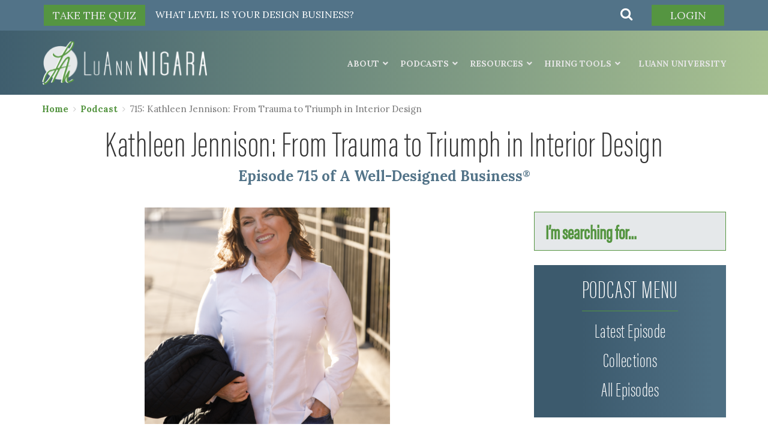

--- FILE ---
content_type: text/html; charset=UTF-8
request_url: https://luannnigara.com/715-kathleen-jennison-from-trauma-to-triumph-in-interior-design/
body_size: 48097
content:
<!DOCTYPE html>
<html lang="en">
    <head>
        <meta charset="utf-8">
        <meta http-equiv="X-UA-Compatible" content="IE=edge">
        <meta name="viewport" content="width=device-width, initial-scale=1">
        <!-- The above 3 meta tags *must* come first in the head; any other head content must come *after* these tags -->
        <title>715: Kathleen Jennison: From Trauma to Triumph in Interior Design - LuAnn Nigara</title>
        <script>(function(html){html.className = html.className.replace(/\bno-js\b/,'js')})(document.documentElement);</script>
<meta name='robots' content='index, follow, max-image-preview:large, max-snippet:-1, max-video-preview:-1' />
	<style>img:is([sizes="auto" i], [sizes^="auto," i]) { contain-intrinsic-size: 3000px 1500px }</style>
	
	<!-- This site is optimized with the Yoast SEO plugin v26.8 - https://yoast.com/product/yoast-seo-wordpress/ -->
	<title>715: Kathleen Jennison: From Trauma to Triumph in Interior Design - LuAnn Nigara</title>
	<link rel="canonical" href="https://luannnigara.com/715-kathleen-jennison-from-trauma-to-triumph-in-interior-design/" />
	<meta property="og:locale" content="en_US" />
	<meta property="og:type" content="article" />
	<meta property="og:title" content="715: Kathleen Jennison: From Trauma to Triumph in Interior Design - LuAnn Nigara" />
	<meta property="og:url" content="https://luannnigara.com/715-kathleen-jennison-from-trauma-to-triumph-in-interior-design/" />
	<meta property="og:site_name" content="LuAnn Nigara" />
	<meta property="article:publisher" content="https://www.facebook.com/awelldesignedbusiness" />
	<meta property="article:published_time" content="2021-10-26T06:00:00+00:00" />
	<meta property="article:modified_time" content="2025-08-27T18:17:33+00:00" />
	<meta property="og:image" content="https://luannnigara.com/wp-content/uploads/2021/10/Screen_Shot_2021-08-23_at_12.48.21_PM-1.png" />
	<meta property="og:image:width" content="1030" />
	<meta property="og:image:height" content="1550" />
	<meta property="og:image:type" content="image/png" />
	<meta name="author" content="LuAnn Nigara" />
	<meta name="twitter:card" content="summary_large_image" />
	<meta name="twitter:creator" content="@windowworks_nj" />
	<meta name="twitter:site" content="@windowworks_nj" />
	<meta name="twitter:label1" content="Written by" />
	<meta name="twitter:data1" content="LuAnn Nigara" />
	<meta name="twitter:label2" content="Est. reading time" />
	<meta name="twitter:data2" content="9 minutes" />
	<script type="application/ld+json" class="yoast-schema-graph">{"@context":"https://schema.org","@graph":[{"@type":"Article","@id":"https://luannnigara.com/715-kathleen-jennison-from-trauma-to-triumph-in-interior-design/#article","isPartOf":{"@id":"https://luannnigara.com/715-kathleen-jennison-from-trauma-to-triumph-in-interior-design/"},"author":{"name":"LuAnn Nigara","@id":"https://luannnigara.com/#/schema/person/a414e40a0b2b08bc02651747c5218097"},"headline":"715: Kathleen Jennison: From Trauma to Triumph in Interior Design","datePublished":"2021-10-26T06:00:00+00:00","dateModified":"2025-08-27T18:17:33+00:00","mainEntityOfPage":{"@id":"https://luannnigara.com/715-kathleen-jennison-from-trauma-to-triumph-in-interior-design/"},"wordCount":1892,"commentCount":0,"publisher":{"@id":"https://luannnigara.com/#organization"},"image":{"@id":"https://luannnigara.com/715-kathleen-jennison-from-trauma-to-triumph-in-interior-design/#primaryimage"},"thumbnailUrl":"https://luannnigara.com/wp-content/uploads/2021/10/Screen_Shot_2021-08-23_at_12.48.21_PM-1.png","articleSection":["Interior Design Business"],"inLanguage":"en-US","potentialAction":[{"@type":"CommentAction","name":"Comment","target":["https://luannnigara.com/715-kathleen-jennison-from-trauma-to-triumph-in-interior-design/#respond"]}]},{"@type":"WebPage","@id":"https://luannnigara.com/715-kathleen-jennison-from-trauma-to-triumph-in-interior-design/","url":"https://luannnigara.com/715-kathleen-jennison-from-trauma-to-triumph-in-interior-design/","name":"715: Kathleen Jennison: From Trauma to Triumph in Interior Design - LuAnn Nigara","isPartOf":{"@id":"https://luannnigara.com/#website"},"primaryImageOfPage":{"@id":"https://luannnigara.com/715-kathleen-jennison-from-trauma-to-triumph-in-interior-design/#primaryimage"},"image":{"@id":"https://luannnigara.com/715-kathleen-jennison-from-trauma-to-triumph-in-interior-design/#primaryimage"},"thumbnailUrl":"https://luannnigara.com/wp-content/uploads/2021/10/Screen_Shot_2021-08-23_at_12.48.21_PM-1.png","datePublished":"2021-10-26T06:00:00+00:00","dateModified":"2025-08-27T18:17:33+00:00","breadcrumb":{"@id":"https://luannnigara.com/715-kathleen-jennison-from-trauma-to-triumph-in-interior-design/#breadcrumb"},"inLanguage":"en-US","potentialAction":[{"@type":"ReadAction","target":["https://luannnigara.com/715-kathleen-jennison-from-trauma-to-triumph-in-interior-design/"]}]},{"@type":"ImageObject","inLanguage":"en-US","@id":"https://luannnigara.com/715-kathleen-jennison-from-trauma-to-triumph-in-interior-design/#primaryimage","url":"https://luannnigara.com/wp-content/uploads/2021/10/Screen_Shot_2021-08-23_at_12.48.21_PM-1.png","contentUrl":"https://luannnigara.com/wp-content/uploads/2021/10/Screen_Shot_2021-08-23_at_12.48.21_PM-1.png","width":1030,"height":1550},{"@type":"BreadcrumbList","@id":"https://luannnigara.com/715-kathleen-jennison-from-trauma-to-triumph-in-interior-design/#breadcrumb","itemListElement":[{"@type":"ListItem","position":1,"name":"Home","item":"https://luannnigara.com/"},{"@type":"ListItem","position":2,"name":"715: Kathleen Jennison: From Trauma to Triumph in Interior Design"}]},{"@type":"WebSite","@id":"https://luannnigara.com/#website","url":"https://luannnigara.com/","name":"LuAnn Nigara","description":"Turn Inspiration Into Action","publisher":{"@id":"https://luannnigara.com/#organization"},"potentialAction":[{"@type":"SearchAction","target":{"@type":"EntryPoint","urlTemplate":"https://luannnigara.com/?s={search_term_string}"},"query-input":{"@type":"PropertyValueSpecification","valueRequired":true,"valueName":"search_term_string"}}],"inLanguage":"en-US"},{"@type":"Organization","@id":"https://luannnigara.com/#organization","name":"LuAnn Nigara","url":"https://luannnigara.com/","logo":{"@type":"ImageObject","inLanguage":"en-US","@id":"https://luannnigara.com/#/schema/logo/image/","url":"https://luannnigara.com/wp-content/uploads/2017/10/LuAnn-Nigara-Square-Logo_Color.jpg","contentUrl":"https://luannnigara.com/wp-content/uploads/2017/10/LuAnn-Nigara-Square-Logo_Color.jpg","width":2000,"height":1142,"caption":"LuAnn Nigara"},"image":{"@id":"https://luannnigara.com/#/schema/logo/image/"},"sameAs":["https://www.facebook.com/awelldesignedbusiness","https://x.com/windowworks_nj","https://www.instagram.com/luannnigara/","https://www.linkedin.com/in/windowworks/","https://www.youtube.com/channel/UCgRScT16XD_jq_NqsPPawDA"]},{"@type":"Person","@id":"https://luannnigara.com/#/schema/person/a414e40a0b2b08bc02651747c5218097","name":"LuAnn Nigara","image":{"@type":"ImageObject","inLanguage":"en-US","@id":"https://luannnigara.com/#/schema/person/image/","url":"https://luannnigara.com/wp-content/uploads/2020/11/Default_profile_picture-100x100.png","contentUrl":"https://luannnigara.com/wp-content/uploads/2020/11/Default_profile_picture-100x100.png","caption":"LuAnn Nigara"},"url":"https://luannnigara.com/author/luann/"}]}</script>
	<!-- / Yoast SEO plugin. -->


<link rel='dns-prefetch' href='//www.googletagmanager.com' />
<link rel='dns-prefetch' href='//www.google.com' />
<link rel='dns-prefetch' href='//fonts.googleapis.com' />
<link href='https://fonts.gstatic.com' crossorigin rel='preconnect' />
<link rel="alternate" type="application/rss+xml" title="LuAnn Nigara &raquo; Feed" href="https://luannnigara.com/feed/" />
<link rel="alternate" type="application/rss+xml" title="LuAnn Nigara &raquo; Comments Feed" href="https://luannnigara.com/comments/feed/" />
<link rel="alternate" type="application/rss+xml" title="LuAnn Nigara &raquo; 715: Kathleen Jennison: From Trauma to Triumph in Interior Design Comments Feed" href="https://luannnigara.com/715-kathleen-jennison-from-trauma-to-triumph-in-interior-design/feed/" />
<script type="text/javascript">
/* <![CDATA[ */
window._wpemojiSettings = {"baseUrl":"https:\/\/s.w.org\/images\/core\/emoji\/15.1.0\/72x72\/","ext":".png","svgUrl":"https:\/\/s.w.org\/images\/core\/emoji\/15.1.0\/svg\/","svgExt":".svg","source":{"concatemoji":"https:\/\/luannnigara.com\/wp-includes\/js\/wp-emoji-release.min.js?ver=6.8.1"}};
/*! This file is auto-generated */
!function(i,n){var o,s,e;function c(e){try{var t={supportTests:e,timestamp:(new Date).valueOf()};sessionStorage.setItem(o,JSON.stringify(t))}catch(e){}}function p(e,t,n){e.clearRect(0,0,e.canvas.width,e.canvas.height),e.fillText(t,0,0);var t=new Uint32Array(e.getImageData(0,0,e.canvas.width,e.canvas.height).data),r=(e.clearRect(0,0,e.canvas.width,e.canvas.height),e.fillText(n,0,0),new Uint32Array(e.getImageData(0,0,e.canvas.width,e.canvas.height).data));return t.every(function(e,t){return e===r[t]})}function u(e,t,n){switch(t){case"flag":return n(e,"\ud83c\udff3\ufe0f\u200d\u26a7\ufe0f","\ud83c\udff3\ufe0f\u200b\u26a7\ufe0f")?!1:!n(e,"\ud83c\uddfa\ud83c\uddf3","\ud83c\uddfa\u200b\ud83c\uddf3")&&!n(e,"\ud83c\udff4\udb40\udc67\udb40\udc62\udb40\udc65\udb40\udc6e\udb40\udc67\udb40\udc7f","\ud83c\udff4\u200b\udb40\udc67\u200b\udb40\udc62\u200b\udb40\udc65\u200b\udb40\udc6e\u200b\udb40\udc67\u200b\udb40\udc7f");case"emoji":return!n(e,"\ud83d\udc26\u200d\ud83d\udd25","\ud83d\udc26\u200b\ud83d\udd25")}return!1}function f(e,t,n){var r="undefined"!=typeof WorkerGlobalScope&&self instanceof WorkerGlobalScope?new OffscreenCanvas(300,150):i.createElement("canvas"),a=r.getContext("2d",{willReadFrequently:!0}),o=(a.textBaseline="top",a.font="600 32px Arial",{});return e.forEach(function(e){o[e]=t(a,e,n)}),o}function t(e){var t=i.createElement("script");t.src=e,t.defer=!0,i.head.appendChild(t)}"undefined"!=typeof Promise&&(o="wpEmojiSettingsSupports",s=["flag","emoji"],n.supports={everything:!0,everythingExceptFlag:!0},e=new Promise(function(e){i.addEventListener("DOMContentLoaded",e,{once:!0})}),new Promise(function(t){var n=function(){try{var e=JSON.parse(sessionStorage.getItem(o));if("object"==typeof e&&"number"==typeof e.timestamp&&(new Date).valueOf()<e.timestamp+604800&&"object"==typeof e.supportTests)return e.supportTests}catch(e){}return null}();if(!n){if("undefined"!=typeof Worker&&"undefined"!=typeof OffscreenCanvas&&"undefined"!=typeof URL&&URL.createObjectURL&&"undefined"!=typeof Blob)try{var e="postMessage("+f.toString()+"("+[JSON.stringify(s),u.toString(),p.toString()].join(",")+"));",r=new Blob([e],{type:"text/javascript"}),a=new Worker(URL.createObjectURL(r),{name:"wpTestEmojiSupports"});return void(a.onmessage=function(e){c(n=e.data),a.terminate(),t(n)})}catch(e){}c(n=f(s,u,p))}t(n)}).then(function(e){for(var t in e)n.supports[t]=e[t],n.supports.everything=n.supports.everything&&n.supports[t],"flag"!==t&&(n.supports.everythingExceptFlag=n.supports.everythingExceptFlag&&n.supports[t]);n.supports.everythingExceptFlag=n.supports.everythingExceptFlag&&!n.supports.flag,n.DOMReady=!1,n.readyCallback=function(){n.DOMReady=!0}}).then(function(){return e}).then(function(){var e;n.supports.everything||(n.readyCallback(),(e=n.source||{}).concatemoji?t(e.concatemoji):e.wpemoji&&e.twemoji&&(t(e.twemoji),t(e.wpemoji)))}))}((window,document),window._wpemojiSettings);
/* ]]> */
</script>
<link rel='stylesheet' id='sbi_styles-css' href='https://luannnigara.com/wp-content/plugins/instagram-feed/css/sbi-styles.min.css' type='text/css' media='all' />
<style id='wp-emoji-styles-inline-css' type='text/css'>

	img.wp-smiley, img.emoji {
		display: inline !important;
		border: none !important;
		box-shadow: none !important;
		height: 1em !important;
		width: 1em !important;
		margin: 0 0.07em !important;
		vertical-align: -0.1em !important;
		background: none !important;
		padding: 0 !important;
	}
</style>
<link rel='stylesheet' id='wp-block-library-css' href='https://luannnigara.com/wp-includes/css/dist/block-library/style.min.css' type='text/css' media='all' />
<style id='classic-theme-styles-inline-css' type='text/css'>
/*! This file is auto-generated */
.wp-block-button__link{color:#fff;background-color:#32373c;border-radius:9999px;box-shadow:none;text-decoration:none;padding:calc(.667em + 2px) calc(1.333em + 2px);font-size:1.125em}.wp-block-file__button{background:#32373c;color:#fff;text-decoration:none}
</style>
<link rel='stylesheet' id='activecampaign-form-block-css' href='https://luannnigara.com/wp-content/plugins/activecampaign-subscription-forms/activecampaign-form-block/build/style-index.css' type='text/css' media='all' />
<style id='safe-svg-svg-icon-style-inline-css' type='text/css'>
.safe-svg-cover{text-align:center}.safe-svg-cover .safe-svg-inside{display:inline-block;max-width:100%}.safe-svg-cover svg{fill:currentColor;height:100%;max-height:100%;max-width:100%;width:100%}

</style>
<style id='global-styles-inline-css' type='text/css'>
:root{--wp--preset--aspect-ratio--square: 1;--wp--preset--aspect-ratio--4-3: 4/3;--wp--preset--aspect-ratio--3-4: 3/4;--wp--preset--aspect-ratio--3-2: 3/2;--wp--preset--aspect-ratio--2-3: 2/3;--wp--preset--aspect-ratio--16-9: 16/9;--wp--preset--aspect-ratio--9-16: 9/16;--wp--preset--color--black: #000000;--wp--preset--color--cyan-bluish-gray: #abb8c3;--wp--preset--color--white: #ffffff;--wp--preset--color--pale-pink: #f78da7;--wp--preset--color--vivid-red: #cf2e2e;--wp--preset--color--luminous-vivid-orange: #ff6900;--wp--preset--color--luminous-vivid-amber: #fcb900;--wp--preset--color--light-green-cyan: #7bdcb5;--wp--preset--color--vivid-green-cyan: #00d084;--wp--preset--color--pale-cyan-blue: #8ed1fc;--wp--preset--color--vivid-cyan-blue: #0693e3;--wp--preset--color--vivid-purple: #9b51e0;--wp--preset--gradient--vivid-cyan-blue-to-vivid-purple: linear-gradient(135deg,rgba(6,147,227,1) 0%,rgb(155,81,224) 100%);--wp--preset--gradient--light-green-cyan-to-vivid-green-cyan: linear-gradient(135deg,rgb(122,220,180) 0%,rgb(0,208,130) 100%);--wp--preset--gradient--luminous-vivid-amber-to-luminous-vivid-orange: linear-gradient(135deg,rgba(252,185,0,1) 0%,rgba(255,105,0,1) 100%);--wp--preset--gradient--luminous-vivid-orange-to-vivid-red: linear-gradient(135deg,rgba(255,105,0,1) 0%,rgb(207,46,46) 100%);--wp--preset--gradient--very-light-gray-to-cyan-bluish-gray: linear-gradient(135deg,rgb(238,238,238) 0%,rgb(169,184,195) 100%);--wp--preset--gradient--cool-to-warm-spectrum: linear-gradient(135deg,rgb(74,234,220) 0%,rgb(151,120,209) 20%,rgb(207,42,186) 40%,rgb(238,44,130) 60%,rgb(251,105,98) 80%,rgb(254,248,76) 100%);--wp--preset--gradient--blush-light-purple: linear-gradient(135deg,rgb(255,206,236) 0%,rgb(152,150,240) 100%);--wp--preset--gradient--blush-bordeaux: linear-gradient(135deg,rgb(254,205,165) 0%,rgb(254,45,45) 50%,rgb(107,0,62) 100%);--wp--preset--gradient--luminous-dusk: linear-gradient(135deg,rgb(255,203,112) 0%,rgb(199,81,192) 50%,rgb(65,88,208) 100%);--wp--preset--gradient--pale-ocean: linear-gradient(135deg,rgb(255,245,203) 0%,rgb(182,227,212) 50%,rgb(51,167,181) 100%);--wp--preset--gradient--electric-grass: linear-gradient(135deg,rgb(202,248,128) 0%,rgb(113,206,126) 100%);--wp--preset--gradient--midnight: linear-gradient(135deg,rgb(2,3,129) 0%,rgb(40,116,252) 100%);--wp--preset--font-size--small: 13px;--wp--preset--font-size--medium: 20px;--wp--preset--font-size--large: 36px;--wp--preset--font-size--x-large: 42px;--wp--preset--spacing--20: 0.44rem;--wp--preset--spacing--30: 0.67rem;--wp--preset--spacing--40: 1rem;--wp--preset--spacing--50: 1.5rem;--wp--preset--spacing--60: 2.25rem;--wp--preset--spacing--70: 3.38rem;--wp--preset--spacing--80: 5.06rem;--wp--preset--shadow--natural: 6px 6px 9px rgba(0, 0, 0, 0.2);--wp--preset--shadow--deep: 12px 12px 50px rgba(0, 0, 0, 0.4);--wp--preset--shadow--sharp: 6px 6px 0px rgba(0, 0, 0, 0.2);--wp--preset--shadow--outlined: 6px 6px 0px -3px rgba(255, 255, 255, 1), 6px 6px rgba(0, 0, 0, 1);--wp--preset--shadow--crisp: 6px 6px 0px rgba(0, 0, 0, 1);}:where(.is-layout-flex){gap: 0.5em;}:where(.is-layout-grid){gap: 0.5em;}body .is-layout-flex{display: flex;}.is-layout-flex{flex-wrap: wrap;align-items: center;}.is-layout-flex > :is(*, div){margin: 0;}body .is-layout-grid{display: grid;}.is-layout-grid > :is(*, div){margin: 0;}:where(.wp-block-columns.is-layout-flex){gap: 2em;}:where(.wp-block-columns.is-layout-grid){gap: 2em;}:where(.wp-block-post-template.is-layout-flex){gap: 1.25em;}:where(.wp-block-post-template.is-layout-grid){gap: 1.25em;}.has-black-color{color: var(--wp--preset--color--black) !important;}.has-cyan-bluish-gray-color{color: var(--wp--preset--color--cyan-bluish-gray) !important;}.has-white-color{color: var(--wp--preset--color--white) !important;}.has-pale-pink-color{color: var(--wp--preset--color--pale-pink) !important;}.has-vivid-red-color{color: var(--wp--preset--color--vivid-red) !important;}.has-luminous-vivid-orange-color{color: var(--wp--preset--color--luminous-vivid-orange) !important;}.has-luminous-vivid-amber-color{color: var(--wp--preset--color--luminous-vivid-amber) !important;}.has-light-green-cyan-color{color: var(--wp--preset--color--light-green-cyan) !important;}.has-vivid-green-cyan-color{color: var(--wp--preset--color--vivid-green-cyan) !important;}.has-pale-cyan-blue-color{color: var(--wp--preset--color--pale-cyan-blue) !important;}.has-vivid-cyan-blue-color{color: var(--wp--preset--color--vivid-cyan-blue) !important;}.has-vivid-purple-color{color: var(--wp--preset--color--vivid-purple) !important;}.has-black-background-color{background-color: var(--wp--preset--color--black) !important;}.has-cyan-bluish-gray-background-color{background-color: var(--wp--preset--color--cyan-bluish-gray) !important;}.has-white-background-color{background-color: var(--wp--preset--color--white) !important;}.has-pale-pink-background-color{background-color: var(--wp--preset--color--pale-pink) !important;}.has-vivid-red-background-color{background-color: var(--wp--preset--color--vivid-red) !important;}.has-luminous-vivid-orange-background-color{background-color: var(--wp--preset--color--luminous-vivid-orange) !important;}.has-luminous-vivid-amber-background-color{background-color: var(--wp--preset--color--luminous-vivid-amber) !important;}.has-light-green-cyan-background-color{background-color: var(--wp--preset--color--light-green-cyan) !important;}.has-vivid-green-cyan-background-color{background-color: var(--wp--preset--color--vivid-green-cyan) !important;}.has-pale-cyan-blue-background-color{background-color: var(--wp--preset--color--pale-cyan-blue) !important;}.has-vivid-cyan-blue-background-color{background-color: var(--wp--preset--color--vivid-cyan-blue) !important;}.has-vivid-purple-background-color{background-color: var(--wp--preset--color--vivid-purple) !important;}.has-black-border-color{border-color: var(--wp--preset--color--black) !important;}.has-cyan-bluish-gray-border-color{border-color: var(--wp--preset--color--cyan-bluish-gray) !important;}.has-white-border-color{border-color: var(--wp--preset--color--white) !important;}.has-pale-pink-border-color{border-color: var(--wp--preset--color--pale-pink) !important;}.has-vivid-red-border-color{border-color: var(--wp--preset--color--vivid-red) !important;}.has-luminous-vivid-orange-border-color{border-color: var(--wp--preset--color--luminous-vivid-orange) !important;}.has-luminous-vivid-amber-border-color{border-color: var(--wp--preset--color--luminous-vivid-amber) !important;}.has-light-green-cyan-border-color{border-color: var(--wp--preset--color--light-green-cyan) !important;}.has-vivid-green-cyan-border-color{border-color: var(--wp--preset--color--vivid-green-cyan) !important;}.has-pale-cyan-blue-border-color{border-color: var(--wp--preset--color--pale-cyan-blue) !important;}.has-vivid-cyan-blue-border-color{border-color: var(--wp--preset--color--vivid-cyan-blue) !important;}.has-vivid-purple-border-color{border-color: var(--wp--preset--color--vivid-purple) !important;}.has-vivid-cyan-blue-to-vivid-purple-gradient-background{background: var(--wp--preset--gradient--vivid-cyan-blue-to-vivid-purple) !important;}.has-light-green-cyan-to-vivid-green-cyan-gradient-background{background: var(--wp--preset--gradient--light-green-cyan-to-vivid-green-cyan) !important;}.has-luminous-vivid-amber-to-luminous-vivid-orange-gradient-background{background: var(--wp--preset--gradient--luminous-vivid-amber-to-luminous-vivid-orange) !important;}.has-luminous-vivid-orange-to-vivid-red-gradient-background{background: var(--wp--preset--gradient--luminous-vivid-orange-to-vivid-red) !important;}.has-very-light-gray-to-cyan-bluish-gray-gradient-background{background: var(--wp--preset--gradient--very-light-gray-to-cyan-bluish-gray) !important;}.has-cool-to-warm-spectrum-gradient-background{background: var(--wp--preset--gradient--cool-to-warm-spectrum) !important;}.has-blush-light-purple-gradient-background{background: var(--wp--preset--gradient--blush-light-purple) !important;}.has-blush-bordeaux-gradient-background{background: var(--wp--preset--gradient--blush-bordeaux) !important;}.has-luminous-dusk-gradient-background{background: var(--wp--preset--gradient--luminous-dusk) !important;}.has-pale-ocean-gradient-background{background: var(--wp--preset--gradient--pale-ocean) !important;}.has-electric-grass-gradient-background{background: var(--wp--preset--gradient--electric-grass) !important;}.has-midnight-gradient-background{background: var(--wp--preset--gradient--midnight) !important;}.has-small-font-size{font-size: var(--wp--preset--font-size--small) !important;}.has-medium-font-size{font-size: var(--wp--preset--font-size--medium) !important;}.has-large-font-size{font-size: var(--wp--preset--font-size--large) !important;}.has-x-large-font-size{font-size: var(--wp--preset--font-size--x-large) !important;}
:where(.wp-block-post-template.is-layout-flex){gap: 1.25em;}:where(.wp-block-post-template.is-layout-grid){gap: 1.25em;}
:where(.wp-block-columns.is-layout-flex){gap: 2em;}:where(.wp-block-columns.is-layout-grid){gap: 2em;}
:root :where(.wp-block-pullquote){font-size: 1.5em;line-height: 1.6;}
</style>
<link rel='stylesheet' id='bbp-default-css' href='https://luannnigara.com/wp-content/plugins/bbpress/templates/default/css/bbpress.min.css' type='text/css' media='all' />
<link rel='stylesheet' id='cpsh-shortcodes-css' href='https://luannnigara.com/wp-content/plugins/column-shortcodes//assets/css/shortcodes.css' type='text/css' media='all' />
<link rel='stylesheet' id='contact-form-7-css' href='https://luannnigara.com/wp-content/plugins/contact-form-7/includes/css/styles.css' type='text/css' media='all' />
<link rel='stylesheet' id='jquery-rating-style-css' href='https://luannnigara.com/wp-content/plugins/contact-form-7-star-rating/jquery.rating/jquery.rating.css' type='text/css' media='all' />
<link rel='stylesheet' id='jquery-wpcf7-rating-style-css' href='https://luannnigara.com/wp-content/plugins/contact-form-7-star-rating/css/jquery.wpcf7-starrating.css' type='text/css' media='all' />
<link rel='stylesheet' id='vfb-pro-css' href='https://luannnigara.com/wp-content/plugins/vfb-pro/public/assets/css/vfb-style.min.css' type='text/css' media='all' />
<link rel='stylesheet' id='woocommerce-layout-css' href='https://luannnigara.com/wp-content/plugins/woocommerce/assets/css/woocommerce-layout.css' type='text/css' media='all' />
<link rel='stylesheet' id='woocommerce-smallscreen-css' href='https://luannnigara.com/wp-content/plugins/woocommerce/assets/css/woocommerce-smallscreen.css' type='text/css' media='only screen and (max-width: 768px)' />
<link rel='stylesheet' id='woocommerce-general-css' href='https://luannnigara.com/wp-content/plugins/woocommerce/assets/css/woocommerce.css' type='text/css' media='all' />
<style id='woocommerce-inline-inline-css' type='text/css'>
.woocommerce form .form-row .required { visibility: visible; }
</style>
<link rel='stylesheet' id='ppress-frontend-css' href='https://luannnigara.com/wp-content/plugins/wp-user-avatar/assets/css/frontend.min.css' type='text/css' media='all' />
<link rel='stylesheet' id='ppress-flatpickr-css' href='https://luannnigara.com/wp-content/plugins/wp-user-avatar/assets/flatpickr/flatpickr.min.css' type='text/css' media='all' />
<link rel='stylesheet' id='ppress-select2-css' href='https://luannnigara.com/wp-content/plugins/wp-user-avatar/assets/select2/select2.min.css' type='text/css' media='all' />
<link rel='stylesheet' id='wpcf7-redirect-script-frontend-css' href='https://luannnigara.com/wp-content/plugins/wpcf7-redirect/build/assets/frontend-script.css' type='text/css' media='all' />
<link rel='stylesheet' id='affwp-forms-css' href='https://luannnigara.com/wp-content/plugins/affiliate-wp/assets/css/forms.min.css' type='text/css' media='all' />
<link rel='stylesheet' id='learndash_quiz_front_css-css' href='//luannnigara.com/wp-content/plugins/sfwd-lms/themes/legacy/templates/learndash_quiz_front.min.css' type='text/css' media='all' />
<link rel='stylesheet' id='dashicons-css' href='https://luannnigara.com/wp-includes/css/dashicons.min.css' type='text/css' media='all' />
<link rel='stylesheet' id='learndash-css' href='//luannnigara.com/wp-content/plugins/sfwd-lms/src/assets/dist/css/styles.css' type='text/css' media='all' />
<link rel='stylesheet' id='jquery-dropdown-css-css' href='//luannnigara.com/wp-content/plugins/sfwd-lms/assets/css/jquery.dropdown.min.css' type='text/css' media='all' />
<link rel='stylesheet' id='learndash_lesson_video-css' href='//luannnigara.com/wp-content/plugins/sfwd-lms/themes/legacy/templates/learndash_lesson_video.min.css' type='text/css' media='all' />
<link rel='stylesheet' id='learndash-admin-bar-css' href='https://luannnigara.com/wp-content/plugins/sfwd-lms/src/assets/dist/css/admin-bar/styles.css' type='text/css' media='all' />
<link rel='stylesheet' id='learndash-course-grid-skin-grid-css' href='https://luannnigara.com/wp-content/plugins/sfwd-lms/includes/course-grid/templates/skins/grid/style.css' type='text/css' media='all' />
<link rel='stylesheet' id='learndash-course-grid-pagination-css' href='https://luannnigara.com/wp-content/plugins/sfwd-lms/includes/course-grid/templates/pagination/style.css' type='text/css' media='all' />
<link rel='stylesheet' id='learndash-course-grid-filter-css' href='https://luannnigara.com/wp-content/plugins/sfwd-lms/includes/course-grid/templates/filter/style.css' type='text/css' media='all' />
<link rel='stylesheet' id='learndash-course-grid-card-grid-1-css' href='https://luannnigara.com/wp-content/plugins/sfwd-lms/includes/course-grid/templates/cards/grid-1/style.css' type='text/css' media='all' />
<link rel='stylesheet' id='ld-content-cloner-css' href='https://luannnigara.com/wp-content/plugins/ld-content-cloner/public/css/ld-content-cloner-public.css' type='text/css' media='all' />
<link rel='stylesheet' id='twentyseventeen-fonts-css' href='https://fonts.googleapis.com/css?family=Libre+Franklin%3A300%2C300i%2C400%2C400i%2C600%2C600i%2C800%2C800i&#038;subset=latin%2Clatin-ext' type='text/css' media='all' />
<link rel='stylesheet' id='twentyseventeen-style-css' href='https://luannnigara.com/wp-content/themes/luann/style.css' type='text/css' media='all' />
<!--[if lt IE 9]>
<link rel='stylesheet' id='twentyseventeen-ie8-css' href='https://luannnigara.com/wp-content/themes/luann/assets/css/ie8.css' type='text/css' media='all' />
<![endif]-->
<link rel='stylesheet' id='luann-font-css' href='https://fonts.googleapis.com/css?family=Lora%3A400%2C700&#038;ver=6.8.1' type='text/css' media='all' />
<link rel='stylesheet' id='luann-font-awesome-css' href='https://luannnigara.com/wp-content/themes/luann/assets/css/font-awesome.css' type='text/css' media='all' />
<link rel='stylesheet' id='luann-bootstrap-css' href='https://luannnigara.com/wp-content/themes/luann/assets/css/bootstrap.min.css' type='text/css' media='all' />
<link rel='stylesheet' id='luann-webslidemenu-css' href='https://luannnigara.com/wp-content/themes/luann/assets/css/webslidemenu.css' type='text/css' media='all' />
<link rel='stylesheet' id='luann-owlcarousel-css' href='https://luannnigara.com/wp-content/themes/luann/assets/css/owl.carousel.min.css' type='text/css' media='all' />
<link rel='stylesheet' id='luann-default-css' href='https://luannnigara.com/wp-content/themes/luann/assets/css/owl.theme.default.css' type='text/css' media='all' />
<link rel='stylesheet' id='luann-style-css' href='https://luannnigara.com/wp-content/themes/luann/assets/css/style.css?fsfddsf=dsf&#038;ver=6.8.1' type='text/css' media='all' />
<link rel='stylesheet' id='luann-custom-css' href='https://luannnigara.com/wp-content/themes/luann/assets/css/custom.css' type='text/css' media='all' />
<link rel='stylesheet' id='luann-my-style-css' href='https://luannnigara.com/wp-content/themes/luann/assets/css/my-style.css' type='text/css' media='all' />
<link rel='stylesheet' id='luann-my-custom-css' href='https://luannnigara.com/wp-content/themes/luann/assets/css/my-custom.css' type='text/css' media='all' />
<link rel='stylesheet' id='learndash-front-css' href='//luannnigara.com/wp-content/plugins/sfwd-lms/themes/ld30/assets/css/learndash.min.css' type='text/css' media='all' />
<style id='learndash-front-inline-css' type='text/css'>
		.learndash-wrapper .ld-item-list .ld-item-list-item.ld-is-next,
		.learndash-wrapper .wpProQuiz_content .wpProQuiz_questionListItem label:focus-within {
			border-color: #559541;
		}

		/*
		.learndash-wrapper a:not(.ld-button):not(#quiz_continue_link):not(.ld-focus-menu-link):not(.btn-blue):not(#quiz_continue_link):not(.ld-js-register-account):not(#ld-focus-mode-course-heading):not(#btn-join):not(.ld-item-name):not(.ld-table-list-item-preview):not(.ld-lesson-item-preview-heading),
		 */

		.learndash-wrapper .ld-breadcrumbs a,
		.learndash-wrapper .ld-lesson-item.ld-is-current-lesson .ld-lesson-item-preview-heading,
		.learndash-wrapper .ld-lesson-item.ld-is-current-lesson .ld-lesson-title,
		.learndash-wrapper .ld-primary-color-hover:hover,
		.learndash-wrapper .ld-primary-color,
		.learndash-wrapper .ld-primary-color-hover:hover,
		.learndash-wrapper .ld-primary-color,
		.learndash-wrapper .ld-tabs .ld-tabs-navigation .ld-tab.ld-active,
		.learndash-wrapper .ld-button.ld-button-transparent,
		.learndash-wrapper .ld-button.ld-button-reverse,
		.learndash-wrapper .ld-icon-certificate,
		.learndash-wrapper .ld-login-modal .ld-login-modal-login .ld-modal-heading,
		#wpProQuiz_user_content a,
		.learndash-wrapper .ld-item-list .ld-item-list-item a.ld-item-name:hover,
		.learndash-wrapper .ld-focus-comments__heading-actions .ld-expand-button,
		.learndash-wrapper .ld-focus-comments__heading a,
		.learndash-wrapper .ld-focus-comments .comment-respond a,
		.learndash-wrapper .ld-focus-comment .ld-comment-reply a.comment-reply-link:hover,
		.learndash-wrapper .ld-expand-button.ld-button-alternate {
			color: #559541 !important;
		}

		.learndash-wrapper .ld-focus-comment.bypostauthor>.ld-comment-wrapper,
		.learndash-wrapper .ld-focus-comment.role-group_leader>.ld-comment-wrapper,
		.learndash-wrapper .ld-focus-comment.role-administrator>.ld-comment-wrapper {
			background-color:rgba(85, 149, 65, 0.03) !important;
		}


		.learndash-wrapper .ld-primary-background,
		.learndash-wrapper .ld-tabs .ld-tabs-navigation .ld-tab.ld-active:after {
			background: #559541 !important;
		}



		.learndash-wrapper .ld-course-navigation .ld-lesson-item.ld-is-current-lesson .ld-status-incomplete,
		.learndash-wrapper .ld-focus-comment.bypostauthor:not(.ptype-sfwd-assignment) >.ld-comment-wrapper>.ld-comment-avatar img,
		.learndash-wrapper .ld-focus-comment.role-group_leader>.ld-comment-wrapper>.ld-comment-avatar img,
		.learndash-wrapper .ld-focus-comment.role-administrator>.ld-comment-wrapper>.ld-comment-avatar img {
			border-color: #559541 !important;
		}



		.learndash-wrapper .ld-loading::before {
			border-top:3px solid #559541 !important;
		}

		.learndash-wrapper .ld-button:hover:not([disabled]):not(.ld-button-transparent):not(.ld--ignore-inline-css),
		#learndash-tooltips .ld-tooltip:after,
		#learndash-tooltips .ld-tooltip,
		.ld-tooltip:not(.ld-tooltip--modern) [role="tooltip"],
		.learndash-wrapper .ld-primary-background,
		.learndash-wrapper .btn-join:not(.ld--ignore-inline-css),
		.learndash-wrapper #btn-join:not(.ld--ignore-inline-css),
		.learndash-wrapper .ld-button:not([disabled]):not(.ld-button-reverse):not(.ld-button-transparent):not(.ld--ignore-inline-css),
		.learndash-wrapper .ld-expand-button:not([disabled]),
		.learndash-wrapper .wpProQuiz_content .wpProQuiz_button:not([disabled]):not(.wpProQuiz_button_reShowQuestion):not(.wpProQuiz_button_restartQuiz),
		.learndash-wrapper .wpProQuiz_content .wpProQuiz_button2:not([disabled]),
		.learndash-wrapper .ld-focus .ld-focus-sidebar .ld-course-navigation-heading,
		.learndash-wrapper .ld-focus-comments .form-submit #submit,
		.learndash-wrapper .ld-login-modal input[type='submit']:not([disabled]),
		.learndash-wrapper .ld-login-modal .ld-login-modal-register:not([disabled]),
		.learndash-wrapper .wpProQuiz_content .wpProQuiz_certificate a.btn-blue:not([disabled]),
		.learndash-wrapper .ld-focus .ld-focus-header .ld-user-menu .ld-user-menu-items a:not([disabled]),
		#wpProQuiz_user_content table.wp-list-table thead th,
		#wpProQuiz_overlay_close:not([disabled]),
		.learndash-wrapper .ld-expand-button.ld-button-alternate:not([disabled]) .ld-icon {
			background-color: #559541 !important;
			color: #000000;
		}

		.learndash-wrapper .ld-focus .ld-focus-sidebar .ld-focus-sidebar-trigger:not([disabled]):not(:hover):not(:focus) .ld-icon {
			background-color: #559541;
		}

		.learndash-wrapper .ld-focus .ld-focus-sidebar .ld-focus-sidebar-trigger:hover .ld-icon,
		.learndash-wrapper .ld-focus .ld-focus-sidebar .ld-focus-sidebar-trigger:focus .ld-icon {
			border-color: #559541;
			color: #559541;
		}

		.learndash-wrapper .ld-button:focus:not(.ld-button-transparent):not(.ld--ignore-inline-css),
		.learndash-wrapper .btn-join:focus:not(.ld--ignore-inline-css),
		.learndash-wrapper #btn-join:focus:not(.ld--ignore-inline-css),
		.learndash-wrapper .ld-expand-button:focus,
		.learndash-wrapper .wpProQuiz_content .wpProQuiz_button:not(.wpProQuiz_button_reShowQuestion):focus:not(.wpProQuiz_button_restartQuiz),
		.learndash-wrapper .wpProQuiz_content .wpProQuiz_button2:focus,
		.learndash-wrapper .ld-focus-comments .form-submit #submit,
		.learndash-wrapper .ld-login-modal input[type='submit']:focus,
		.learndash-wrapper .ld-login-modal .ld-login-modal-register:focus,
		.learndash-wrapper .wpProQuiz_content .wpProQuiz_certificate a.btn-blue:focus {
			opacity: 0.75; /* Replicates the hover/focus states pre-4.21.3. */
			outline-color: #559541;
		}

		.learndash-wrapper .ld-button:hover:not(.ld-button-transparent):not(.ld--ignore-inline-css),
		.learndash-wrapper .btn-join:hover:not(.ld--ignore-inline-css),
		.learndash-wrapper #btn-join:hover:not(.ld--ignore-inline-css),
		.learndash-wrapper .ld-expand-button:hover,
		.learndash-wrapper .wpProQuiz_content .wpProQuiz_button:not(.wpProQuiz_button_reShowQuestion):hover:not(.wpProQuiz_button_restartQuiz),
		.learndash-wrapper .wpProQuiz_content .wpProQuiz_button2:hover,
		.learndash-wrapper .ld-focus-comments .form-submit #submit,
		.learndash-wrapper .ld-login-modal input[type='submit']:hover,
		.learndash-wrapper .ld-login-modal .ld-login-modal-register:hover,
		.learndash-wrapper .wpProQuiz_content .wpProQuiz_certificate a.btn-blue:hover {
			background-color: #559541; /* Replicates the hover/focus states pre-4.21.3. */
			opacity: 0.85; /* Replicates the hover/focus states pre-4.21.3. */
		}

		.learndash-wrapper .ld-item-list .ld-item-search .ld-closer:focus {
			border-color: #559541;
		}

		.learndash-wrapper .ld-focus .ld-focus-header .ld-user-menu .ld-user-menu-items:before {
			border-bottom-color: #559541 !important;
		}

		.learndash-wrapper .ld-button.ld-button-transparent:hover {
			background: transparent !important;
		}

		.learndash-wrapper .ld-button.ld-button-transparent:focus {
			outline-color: #559541;
		}

		.learndash-wrapper .ld-focus .ld-focus-header .sfwd-mark-complete .learndash_mark_complete_button:not(.ld--ignore-inline-css),
		.learndash-wrapper .ld-focus .ld-focus-header #sfwd-mark-complete #learndash_mark_complete_button,
		.learndash-wrapper .ld-button.ld-button-transparent,
		.learndash-wrapper .ld-button.ld-button-alternate,
		.learndash-wrapper .ld-expand-button.ld-button-alternate {
			background-color:transparent !important;
		}

		.learndash-wrapper .ld-focus-header .ld-user-menu .ld-user-menu-items a,
		.learndash-wrapper .ld-button.ld-button-reverse:hover,
		.learndash-wrapper .ld-alert-success .ld-alert-icon.ld-icon-certificate,
		.learndash-wrapper .ld-alert-warning .ld-button,
		.learndash-wrapper .ld-primary-background.ld-status {
			color:white !important;
		}

		.learndash-wrapper .ld-status.ld-status-unlocked {
			background-color: rgba(85,149,65,0.2) !important;
			color: #559541 !important;
		}

		.learndash-wrapper .wpProQuiz_content .wpProQuiz_addToplist {
			background-color: rgba(85,149,65,0.1) !important;
			border: 1px solid #559541 !important;
		}

		.learndash-wrapper .wpProQuiz_content .wpProQuiz_toplistTable th {
			background: #559541 !important;
		}

		.learndash-wrapper .wpProQuiz_content .wpProQuiz_toplistTrOdd {
			background-color: rgba(85,149,65,0.1) !important;
		}


		.learndash-wrapper .wpProQuiz_content .wpProQuiz_time_limit .wpProQuiz_progress {
			background-color: #559541 !important;
		}
		
		.learndash-wrapper #quiz_continue_link,
		.learndash-wrapper .ld-secondary-background,
		.learndash-wrapper .learndash_mark_complete_button:not(.ld--ignore-inline-css),
		.learndash-wrapper #learndash_mark_complete_button,
		.learndash-wrapper .ld-status-complete,
		.learndash-wrapper .ld-alert-success .ld-button,
		.learndash-wrapper .ld-alert-success .ld-alert-icon {
			background-color: #527388 !important;
		}

		.learndash-wrapper #quiz_continue_link:focus,
		.learndash-wrapper .learndash_mark_complete_button:focus:not(.ld--ignore-inline-css),
		.learndash-wrapper #learndash_mark_complete_button:focus,
		.learndash-wrapper .ld-alert-success .ld-button:focus {
			outline-color: #527388;
		}

		.learndash-wrapper .wpProQuiz_content a#quiz_continue_link {
			background-color: #527388 !important;
		}

		.learndash-wrapper .wpProQuiz_content a#quiz_continue_link:focus {
			outline-color: #527388;
		}

		.learndash-wrapper .course_progress .sending_progress_bar {
			background: #527388 !important;
		}

		.learndash-wrapper .wpProQuiz_content .wpProQuiz_button_reShowQuestion:hover, .learndash-wrapper .wpProQuiz_content .wpProQuiz_button_restartQuiz:hover {
			background-color: #527388 !important;
			opacity: 0.75;
		}

		.learndash-wrapper .wpProQuiz_content .wpProQuiz_button_reShowQuestion:focus,
		.learndash-wrapper .wpProQuiz_content .wpProQuiz_button_restartQuiz:focus {
			outline-color: #527388;
		}

		.learndash-wrapper .ld-secondary-color-hover:hover,
		.learndash-wrapper .ld-secondary-color,
		.learndash-wrapper .ld-focus .ld-focus-header .sfwd-mark-complete .learndash_mark_complete_button:not(.ld--ignore-inline-css),
		.learndash-wrapper .ld-focus .ld-focus-header #sfwd-mark-complete #learndash_mark_complete_button,
		.learndash-wrapper .ld-focus .ld-focus-header .sfwd-mark-complete:after {
			color: #527388 !important;
		}

		.learndash-wrapper .ld-secondary-in-progress-icon {
			border-left-color: #527388 !important;
			border-top-color: #527388 !important;
		}

		.learndash-wrapper .ld-alert-success {
			border-color: #527388;
			background-color: transparent !important;
			color: #527388;
		}

		
		.learndash-wrapper .ld-alert-warning {
			background-color:transparent;
		}

		.learndash-wrapper .ld-status-waiting,
		.learndash-wrapper .ld-alert-warning .ld-alert-icon {
			background-color: #559541 !important;
		}

		.learndash-wrapper .ld-tertiary-color-hover:hover,
		.learndash-wrapper .ld-tertiary-color,
		.learndash-wrapper .ld-alert-warning {
			color: #559541 !important;
		}

		.learndash-wrapper .ld-tertiary-background {
			background-color: #559541 !important;
		}

		.learndash-wrapper .ld-alert-warning {
			border-color: #559541 !important;
		}

		.learndash-wrapper .ld-tertiary-background,
		.learndash-wrapper .ld-alert-warning .ld-alert-icon {
			color:white !important;
		}

		.learndash-wrapper .wpProQuiz_content .wpProQuiz_reviewQuestion li.wpProQuiz_reviewQuestionReview,
		.learndash-wrapper .wpProQuiz_content .wpProQuiz_box li.wpProQuiz_reviewQuestionReview {
			background-color: #559541 !important;
		}

		
</style>
<link rel='stylesheet' id='wp-pagenavi-css' href='https://luannnigara.com/wp-content/plugins/wp-pagenavi/pagenavi-css.css' type='text/css' media='all' />
<link rel='stylesheet' id='sv-wc-payment-gateway-payment-form-v5_15_10-css' href='https://luannnigara.com/wp-content/plugins/woocommerce-gateway-paypal-powered-by-braintree/vendor/skyverge/wc-plugin-framework/woocommerce/payment-gateway/assets/css/frontend/sv-wc-payment-gateway-payment-form.min.css' type='text/css' media='all' />
<link rel='stylesheet' id='sumo-pp-frontend-css' href='https://luannnigara.com/wp-content/plugins/sumopaymentplans/assets/css/frontend.css' type='text/css' media='all' />
<link rel='stylesheet' id='ubermenu-css' href='https://luannnigara.com/wp-content/plugins/ubermenu/pro/assets/css/ubermenu.min.css' type='text/css' media='all' />
<link rel='stylesheet' id='ubermenu-font-awesome-all-css' href='https://luannnigara.com/wp-content/plugins/ubermenu/assets/fontawesome/css/all.min.css' type='text/css' media='all' />
<link rel='stylesheet' id='player-buttons-css' href='https://luannnigara.com/wp-content/plugins/simple-podcast-press/responsive_audio_player/css/player-buttons.css' type='text/css' media='all' />
<link rel='stylesheet' id='font-awesome-css' href='https://luannnigara.com/wp-content/plugins/simple-podcast-press/responsive_audio_player/css/font-awesome.css' type='text/css' media='all' />
<link rel='stylesheet' id='bar-ui-css' href='https://luannnigara.com/wp-content/plugins/simple-podcast-press/responsive_audio_player/css/bar-ui.css' type='text/css' media='all' />
<link rel='stylesheet' id='model-ui-css' href='https://luannnigara.com/wp-content/plugins/simple-podcast-press/responsive_audio_player/css/jquery.modal.min.css' type='text/css' media='all' />
<link rel='stylesheet' id='popover-css-css' href='https://luannnigara.com/wp-content/plugins/simple-podcast-press/responsive_audio_player/css/jquery.webui-popover.min.css' type='text/css' media='all' />
<link rel='stylesheet' id='jquery-reveal-css-css' href='https://luannnigara.com/wp-content/plugins/simple-podcast-press/responsive_audio_player/css/reveal.css' type='text/css' media='all' />
<link rel='stylesheet' id='spp-clickable-tweet-css' href='https://luannnigara.com/wp-content/plugins/simple-podcast-press/responsive_audio_player/css/spp-tweet-styles.css' type='text/css' media='all' />
<script type="text/javascript" id="woocommerce-google-analytics-integration-gtag-js-after">
/* <![CDATA[ */
/* Google Analytics for WooCommerce (gtag.js) */
					window.dataLayer = window.dataLayer || [];
					function gtag(){dataLayer.push(arguments);}
					// Set up default consent state.
					for ( const mode of [{"analytics_storage":"denied","ad_storage":"denied","ad_user_data":"denied","ad_personalization":"denied","region":["AT","BE","BG","HR","CY","CZ","DK","EE","FI","FR","DE","GR","HU","IS","IE","IT","LV","LI","LT","LU","MT","NL","NO","PL","PT","RO","SK","SI","ES","SE","GB","CH"]}] || [] ) {
						gtag( "consent", "default", { "wait_for_update": 500, ...mode } );
					}
					gtag("js", new Date());
					gtag("set", "developer_id.dOGY3NW", true);
					gtag("config", "G-8R39RWV4JD", {"track_404":true,"allow_google_signals":false,"logged_in":false,"linker":{"domains":[],"allow_incoming":false},"custom_map":{"dimension1":"logged_in"}});
/* ]]> */
</script>
<script type="text/javascript" src="https://luannnigara.com/wp-includes/js/jquery/jquery.min.js?ver=3.7.1" id="jquery-core-js"></script>
<script type="text/javascript" src="https://luannnigara.com/wp-includes/js/jquery/jquery-migrate.min.js?ver=3.4.1" id="jquery-migrate-js"></script>
<script type="text/javascript" src="https://luannnigara.com/wp-content/plugins/recaptcha-woo/js/rcfwc.js?ver=1.0" id="rcfwc-js-js" defer="defer" data-wp-strategy="defer"></script>
<script type="text/javascript" src="https://www.google.com/recaptcha/api.js?hl=en_US" id="recaptcha-js" defer="defer" data-wp-strategy="defer"></script>
<script type="text/javascript" src="https://luannnigara.com/wp-content/plugins/woocommerce/assets/js/jquery-blockui/jquery.blockUI.min.js?ver=2.7.0-wc.10.4.3" id="wc-jquery-blockui-js" defer="defer" data-wp-strategy="defer"></script>
<script type="text/javascript" src="https://luannnigara.com/wp-content/plugins/woocommerce/assets/js/js-cookie/js.cookie.min.js?ver=2.1.4-wc.10.4.3" id="wc-js-cookie-js" defer="defer" data-wp-strategy="defer"></script>
<script type="text/javascript" id="woocommerce-js-extra">
/* <![CDATA[ */
var woocommerce_params = {"ajax_url":"\/wp-admin\/admin-ajax.php","wc_ajax_url":"\/?wc-ajax=%%endpoint%%","i18n_password_show":"Show password","i18n_password_hide":"Hide password"};
/* ]]> */
</script>
<script type="text/javascript" src="https://luannnigara.com/wp-content/plugins/woocommerce/assets/js/frontend/woocommerce.min.js?ver=10.4.3" id="woocommerce-js" defer="defer" data-wp-strategy="defer"></script>
<script type="text/javascript" src="https://luannnigara.com/wp-content/plugins/wp-user-avatar/assets/flatpickr/flatpickr.min.js?ver=4.16.9" id="ppress-flatpickr-js"></script>
<script type="text/javascript" src="https://luannnigara.com/wp-content/plugins/wp-user-avatar/assets/select2/select2.min.js?ver=4.16.9" id="ppress-select2-js"></script>
<script type="text/javascript" src="https://luannnigara.com/wp-content/plugins/woocommerce/assets/js/jquery-cookie/jquery.cookie.min.js?ver=1.4.1-wc.10.4.3" id="wc-jquery-cookie-js" data-wp-strategy="defer"></script>
<script type="text/javascript" id="jquery-cookie-js-extra">
/* <![CDATA[ */
var affwp_scripts = {"ajaxurl":"https:\/\/luannnigara.com\/wp-admin\/admin-ajax.php"};
/* ]]> */
</script>
<script type="text/javascript" id="affwp-tracking-js-extra">
/* <![CDATA[ */
var affwp_debug_vars = {"integrations":{"gravityforms":"Gravity Forms","woocommerce":"WooCommerce"},"version":"2.30.2","currency":"USD","ref_cookie":"affwp_ref","visit_cookie":"affwp_ref_visit_id","campaign_cookie":"affwp_campaign"};
/* ]]> */
</script>
<script type="text/javascript" src="https://luannnigara.com/wp-content/plugins/affiliate-wp/assets/js/tracking.min.js?ver=2.30.2" id="affwp-tracking-js"></script>
<script type="text/javascript" src="https://luannnigara.com/wp-content/plugins/ld-content-cloner/public/js/ld-content-cloner-public.js?ver=1.0.0" id="ld-content-cloner-js"></script>
<!--[if lt IE 9]>
<script type="text/javascript" src="https://luannnigara.com/wp-content/themes/luann/assets/js/html5.js?ver=3.7.3" id="html5-js"></script>
<![endif]-->
<script type="text/javascript" id="sumo-pp-single-product-js-extra">
/* <![CDATA[ */
var sumo_pp_single_product_params = {"wp_ajax_url":"https:\/\/luannnigara.com\/wp-admin\/admin-ajax.php","product":"42335","get_wc_booking_deposit_fields_nonce":"4b8bc21ed5","hide_product_price":"no","price_based_on":"sale-price","variation_deposit_form_template":"from-woocommerce"};
/* ]]> */
</script>
<script type="text/javascript" src="https://luannnigara.com/wp-content/plugins/sumopaymentplans/assets/js/frontend/single-product.js?ver=9.1" id="sumo-pp-single-product-js"></script>
<script type="text/javascript" id="sumo-pp-checkout-js-extra">
/* <![CDATA[ */
var sumo_pp_checkout_params = {"wp_ajax_url":"https:\/\/luannnigara.com\/wp-admin\/admin-ajax.php","is_user_logged_in":"","orderpp_nonce":"39e383faeb","can_user_deposit_payment":"","maybe_prevent_from_hiding_guest_signup_form":"","current_page":"cart"};
/* ]]> */
</script>
<script type="text/javascript" src="https://luannnigara.com/wp-content/plugins/sumopaymentplans/assets/js/frontend/checkout.js?ver=9.1" id="sumo-pp-checkout-js"></script>
<script type="text/javascript" id="sumo-pp-myaccount-js-extra">
/* <![CDATA[ */
var sumo_pp_myaccount_params = {"wp_ajax_url":"https:\/\/luannnigara.com\/wp-admin\/admin-ajax.php","show_more_notes_label":"Show More","show_less_notes_label":"Show Less","myaccount_nonce":"f4f710876d"};
/* ]]> */
</script>
<script type="text/javascript" src="https://luannnigara.com/wp-content/plugins/sumopaymentplans/assets/js/frontend/myaccount.js?ver=9.1" id="sumo-pp-myaccount-js"></script>
<script type="text/javascript" src="https://luannnigara.com/wp-content/plugins/simple-podcast-press/responsive_audio_player/js/soundmanager2.js?ver=1" id="soundmanager2-js-js"></script>
<script type="text/javascript" src="https://luannnigara.com/wp-content/plugins/simple-podcast-press/responsive_audio_player/js/bar-ui-content.js?ver=1" id="resp-player-js-js"></script>
<script type="text/javascript" src="https://luannnigara.com/wp-content/plugins/simple-podcast-press/responsive_audio_player/js/sm_timestamp.js?ver=1" id="timestamp-js-js"></script>
<script type="text/javascript" src="https://luannnigara.com/wp-content/plugins/simple-podcast-press/responsive_audio_player/js/transcript.js?ver=1" id="transcript-js-js"></script>
<script type="text/javascript" src="https://luannnigara.com/wp-content/plugins/simple-podcast-press/responsive_audio_player/js/jquery.webui-popover.min.js?ver=1" id="popover-js-js"></script>
<script type="text/javascript" src="https://luannnigara.com/wp-content/plugins/simple-podcast-press/responsive_audio_player/js/jquery.reveal.js?ver=1" id="jquery-reveal-js"></script>
<script type="text/javascript" src="https://luannnigara.com/wp-content/plugins/simple-podcast-press/responsive_audio_player/js/inline.js?ver=6.8.1" id="inline-js-js"></script>
<script type="text/javascript" id="inline-js-js-after">
/* <![CDATA[ */
jQuery(document).ready(function($) {
					jQuery("#sm2-42335 .play-pause").on("click",function(){
							jQuery("#sm2-42335").find(".timetext").css("display","table");
					});

		$(".sm2-inline-button .menu").click(function() {
			$(".sm2-bar-ui .sm2-inline-element:first-of-type").css("border-bottom-left-radius", "0px");
		  });
	$(".playlist-open .sm2-inline-button .menu").click(function() {
			$(".sm2-bar-ui .sm2-inline-element:first-of-type").css("border-bottom-left-radius", "6px");
		  });
		jQuery(".timestamp").removeAttr("href");
		jQuery("#sm2-42335 .playerpitch1").on("click",function(){
		  jQuery(this).css("display", "none");
		  jQuery("#sm2-42335 .playerpitch2").css("display", "block");
			for (i = window.soundManager.soundIDs.length-1; i >= 0; i--) {
				 soundId = window.soundManager.soundIDs[i];
				 soundManager.setPlaybackRate(soundId, 1.25);
			}
		});
		jQuery("#sm2-42335 .playerpitch2").on("click",function(){	  
		  jQuery(this).css("display", "none");
		  jQuery("#sm2-42335 .playerpitch3").css("display", "block");
		 for (i = window.soundManager.soundIDs.length-1; i >= 0; i--) {
				 soundId = window.soundManager.soundIDs[i];
					soundManager.setPlaybackRate(soundId, 1.5);
		}
		});
		jQuery("#sm2-42335 .playerpitch3").on("click",function(){
		  jQuery(this).css("display", "none");
		  jQuery("#sm2-42335 .playerpitch4").css("display", "block");
			for (i = window.soundManager.soundIDs.length-1; i >= 0; i--) {
				 soundId = window.soundManager.soundIDs[i];
				soundManager.setPlaybackRate(soundId, 2);
			}
		});
		jQuery("#sm2-42335 .playerpitch4").on("click",function(){
		  jQuery(this).css("display", "none");
		  jQuery("#sm2-42335 .playerpitch0").css("display", "block");
			for (i = window.soundManager.soundIDs.length-1; i >= 0; i--) {
				 soundId = window.soundManager.soundIDs[i];
				soundManager.setPlaybackRate(soundId, 0.75);
			}
		});
		jQuery("#sm2-42335 .playerpitch0").on("click",function(){
		  jQuery(this).css("display", "none");
		  jQuery("#sm2-42335 .playerpitch1").css("display", "block");
			for (i = window.soundManager.soundIDs.length-1; i >= 0; i--) {
				 soundId = window.soundManager.soundIDs[i];
				soundManager.setPlaybackRate(soundId, 1);
			}
		});
		jQuery("#sm2-42335 .eq").on("click",function(){	  
				 for (i = window.soundManager.soundIDs.length-1; i >= 0; i--) {
						 soundId = window.soundManager.soundIDs[i];
						soundManager.getSoundById(soundId).pause();
				}
						
		  });
			jQuery("#sm2-42335 .secrewind").on("click",function(){	  
				 for (i = window.soundManager.soundIDs.length-1; i >= 0; i--) {
						 soundId = window.soundManager.soundIDs[i];
						 var spp15Ms = 15 * 1000;
						 var sppCurStartTimeMs = soundManager.getSoundById(soundId).position;
						 SetPosition = sppCurStartTimeMs - 	spp15Ms;
						 sound = window.soundManager.getSoundById(soundId);
						 sound.setPosition(SetPosition);
				}
						
		  });
			function fluctuate(bar) {
				var height = Math.floor(Math.random() * 25) + 1;
				//Animate the equalizer bar repeatedly
				bar.animate({
					height: height
				},150, function() {
					fluctuate($(this));
				});
			}

			jQuery(".bar").each(function(i) {
				fluctuate(jQuery(this));
			});
			jQuery(function() {
				jQuery("#consent").click(function() {
					if (jQuery(this).is(":checked")) {
						jQuery("#sppoptinboxsubmit").removeAttr("disabled");
					} else {
						jQuery("#sppoptinboxsubmit").attr("disabled", "disabled");
					}
				});
			});
			
		jQuery(".download-box .eq").on("click",function(){	  
				 for (i = window.soundManager.soundIDs.length-1; i >= 0; i--) {
						 soundId = window.soundManager.soundIDs[i];
						soundManager.getSoundById(soundId).pause();
				}
						
		  });
function secsToTime(e){
					for (ids = window.soundManager.soundIDs.length-1; ids >= 0; ids--) {
						soundId = window.soundManager.soundIDs[ids];
					 //soundId = window.soundManager.soundIDs[0];
					 i = window.soundManager.getSoundById(soundId);

					
							if (null != i) var s = null !== i.duration ? i.duration : i.durationEstimate;
							if (null != i && null !== s && s > 0 &&  i.loaded) {
								var n = jQuery("#sm2-$postid .sm2-progress").outerWidth();
									a = s * e / n / 1e3;
									o = Math.floor(a % 60);
									r = Math.floor(a / 60 % 60);
									l = Math.floor(a / 3600);
									p = r + ":";
								p += o > 9 ? o : "0" + o, l > 0 && (p = r > 9 ? l + ":" + p : l + ":0" + p);
								return p;
							
						}
					}
	}
	var startCoords = {}, endCoords = {}; var totalwidth; var oldXPos;
		jQuery("#sm2-42335 .sm2-progress-track").bind("touchstart", function(event) {
				
				jQuery("#sm2-42335 .sm2-inline-time").css("display", "none");
				jQuery("#sm2-42335 .sm2-inline-time1").css("display", "table-cell");


				jQuery("#sm2-42335 .sm2-progress-bar").css("display", "none");
				jQuery("#sm2-42335 .sm2-progress-bar1").css("display", "block");

				for (ids = window.soundManager.soundIDs.length-1; ids >= 0; ids--) {
					soundId = window.soundManager.soundIDs[ids];
					 i = window.soundManager.getSoundById(soundId);
					if (null != i &&  i.loaded) {
						isDragging = true;
					}else{
						isDragging = false;
					}
				}
			
			endCoords = event.originalEvent.targetTouches[0];
			oldXPos  = event.originalEvent.targetTouches[0].pageX;
			startCoords.pageX = event.originalEvent.targetTouches[0].pageX;
			startCoords.pageY = event.originalEvent.targetTouches[0].pageY;
		});

		jQuery("#sm2-42335 .sm2-progress-track").bind("touchmove", function(event) {
			event.preventDefault();
					 if (isDragging)
					{
						 var touch = event.originalEvent.touches[0];
						  var elm = jQuery(this).offset();
						  var x = touch.pageX - elm.left;
						  var y = touch.pageY - elm.top;
						  totalwidth = jQuery("#sm2-42335 .sm2-progress").width();
						  var percent =	x  /  totalwidth * 100;
							

						  if(x < jQuery(this).width() && x > 0){
							  if(y < jQuery(this).height() && y > 0){
									jQuery("#sm2-42335 .sm2-progress-bar1").width(percent + "%");
									 jQuery("#sm2-42335 .sm2-inline-time1").text(secsToTime(x));
							  }
						  }

								  
					}

			
			
		});

		jQuery("#sm2-42335 .sm2-progress-track").bind("touchend", function(event) {
						var e = event.originalEvent.changedTouches[event.originalEvent.changedTouches.length - 1];
                                var n = jQuery(this).offset();
                                    pageX = e.pageX - n.left;
									var elm = jQuery(this).offset();
									var x = e.pageX - elm.left;
									var y = e.pageY - elm.top;
						if(x < jQuery(this).width() && x > 0){
							if(y < jQuery(this).height() && y > 0){
								for (ids = window.soundManager.soundIDs.length-1; ids >= 0; ids--) {
									soundId = window.soundManager.soundIDs[ids];
									var outerw = jQuery("#sm2-42335 .sm2-progress").outerWidth();
									sound = window.soundManager.getSoundById(soundId);
										 
													if (sound.playState === 1) {
														if (null != i) var s = null !== sound.duration ? sound.duration : sound.durationEstimate;
														axes = pageX / outerw;
														sound.setPosition(axes*s);
														setTimeout(function (){
															jQuery(".sm2-progress-bar").css("display", "block");
															jQuery(".sm2-progress-bar1").css("display", "none");
															jQuery(".sm2-inline-time1").css("display", "none");
															jQuery(".sm2-inline-time").css("display", "table-cell");
															isDragging = false;
														;}, 1500);

													}
										}
									}
							}
		});
	
});

jQuery(document).ready(function($){
    if ( $('.button-share').webuiPopover )
        $('.button-share').webuiPopover({placement:'bottom',url:'#btnshare'});
});
jQuery(document).ready(function($) {
					jQuery("#sm2-42335 .play-pause").on("click",function(){
							jQuery("#sm2-42335").find(".timetext").css("display","table");
					});

		$(".sm2-inline-button .menu").click(function() {
			$(".sm2-bar-ui .sm2-inline-element:first-of-type").css("border-bottom-left-radius", "0px");
		  });
	$(".playlist-open .sm2-inline-button .menu").click(function() {
			$(".sm2-bar-ui .sm2-inline-element:first-of-type").css("border-bottom-left-radius", "6px");
		  });
		jQuery(".timestamp").removeAttr("href");
		jQuery("#sm2-42335 .playerpitch1").on("click",function(){
		  jQuery(this).css("display", "none");
		  jQuery("#sm2-42335 .playerpitch2").css("display", "block");
			for (i = window.soundManager.soundIDs.length-1; i >= 0; i--) {
				 soundId = window.soundManager.soundIDs[i];
				 soundManager.setPlaybackRate(soundId, 1.25);
			}
		});
		jQuery("#sm2-42335 .playerpitch2").on("click",function(){	  
		  jQuery(this).css("display", "none");
		  jQuery("#sm2-42335 .playerpitch3").css("display", "block");
		 for (i = window.soundManager.soundIDs.length-1; i >= 0; i--) {
				 soundId = window.soundManager.soundIDs[i];
					soundManager.setPlaybackRate(soundId, 1.5);
		}
		});
		jQuery("#sm2-42335 .playerpitch3").on("click",function(){
		  jQuery(this).css("display", "none");
		  jQuery("#sm2-42335 .playerpitch4").css("display", "block");
			for (i = window.soundManager.soundIDs.length-1; i >= 0; i--) {
				 soundId = window.soundManager.soundIDs[i];
				soundManager.setPlaybackRate(soundId, 2);
			}
		});
		jQuery("#sm2-42335 .playerpitch4").on("click",function(){
		  jQuery(this).css("display", "none");
		  jQuery("#sm2-42335 .playerpitch0").css("display", "block");
			for (i = window.soundManager.soundIDs.length-1; i >= 0; i--) {
				 soundId = window.soundManager.soundIDs[i];
				soundManager.setPlaybackRate(soundId, 0.75);
			}
		});
		jQuery("#sm2-42335 .playerpitch0").on("click",function(){
		  jQuery(this).css("display", "none");
		  jQuery("#sm2-42335 .playerpitch1").css("display", "block");
			for (i = window.soundManager.soundIDs.length-1; i >= 0; i--) {
				 soundId = window.soundManager.soundIDs[i];
				soundManager.setPlaybackRate(soundId, 1);
			}
		});
		jQuery("#sm2-42335 .eq").on("click",function(){	  
				 for (i = window.soundManager.soundIDs.length-1; i >= 0; i--) {
						 soundId = window.soundManager.soundIDs[i];
						soundManager.getSoundById(soundId).pause();
				}
						
		  });
			jQuery("#sm2-42335 .secrewind").on("click",function(){	  
				 for (i = window.soundManager.soundIDs.length-1; i >= 0; i--) {
						 soundId = window.soundManager.soundIDs[i];
						 var spp15Ms = 15 * 1000;
						 var sppCurStartTimeMs = soundManager.getSoundById(soundId).position;
						 SetPosition = sppCurStartTimeMs - 	spp15Ms;
						 sound = window.soundManager.getSoundById(soundId);
						 sound.setPosition(SetPosition);
				}
						
		  });
			function fluctuate(bar) {
				var height = Math.floor(Math.random() * 25) + 1;
				//Animate the equalizer bar repeatedly
				bar.animate({
					height: height
				},150, function() {
					fluctuate($(this));
				});
			}

			jQuery(".bar").each(function(i) {
				fluctuate(jQuery(this));
			});
			jQuery(function() {
				jQuery("#consent").click(function() {
					if (jQuery(this).is(":checked")) {
						jQuery("#sppoptinboxsubmit").removeAttr("disabled");
					} else {
						jQuery("#sppoptinboxsubmit").attr("disabled", "disabled");
					}
				});
			});
			
		jQuery(".download-box .eq").on("click",function(){	  
				 for (i = window.soundManager.soundIDs.length-1; i >= 0; i--) {
						 soundId = window.soundManager.soundIDs[i];
						soundManager.getSoundById(soundId).pause();
				}
						
		  });
function secsToTime(e){
					for (ids = window.soundManager.soundIDs.length-1; ids >= 0; ids--) {
						soundId = window.soundManager.soundIDs[ids];
					 //soundId = window.soundManager.soundIDs[0];
					 i = window.soundManager.getSoundById(soundId);

					
							if (null != i) var s = null !== i.duration ? i.duration : i.durationEstimate;
							if (null != i && null !== s && s > 0 &&  i.loaded) {
								var n = jQuery("#sm2-$postid .sm2-progress").outerWidth();
									a = s * e / n / 1e3;
									o = Math.floor(a % 60);
									r = Math.floor(a / 60 % 60);
									l = Math.floor(a / 3600);
									p = r + ":";
								p += o > 9 ? o : "0" + o, l > 0 && (p = r > 9 ? l + ":" + p : l + ":0" + p);
								return p;
							
						}
					}
	}
	var startCoords = {}, endCoords = {}; var totalwidth; var oldXPos;
		jQuery("#sm2-42335 .sm2-progress-track").bind("touchstart", function(event) {
				
				jQuery("#sm2-42335 .sm2-inline-time").css("display", "none");
				jQuery("#sm2-42335 .sm2-inline-time1").css("display", "table-cell");


				jQuery("#sm2-42335 .sm2-progress-bar").css("display", "none");
				jQuery("#sm2-42335 .sm2-progress-bar1").css("display", "block");

				for (ids = window.soundManager.soundIDs.length-1; ids >= 0; ids--) {
					soundId = window.soundManager.soundIDs[ids];
					 i = window.soundManager.getSoundById(soundId);
					if (null != i &&  i.loaded) {
						isDragging = true;
					}else{
						isDragging = false;
					}
				}
			
			endCoords = event.originalEvent.targetTouches[0];
			oldXPos  = event.originalEvent.targetTouches[0].pageX;
			startCoords.pageX = event.originalEvent.targetTouches[0].pageX;
			startCoords.pageY = event.originalEvent.targetTouches[0].pageY;
		});

		jQuery("#sm2-42335 .sm2-progress-track").bind("touchmove", function(event) {
			event.preventDefault();
					 if (isDragging)
					{
						 var touch = event.originalEvent.touches[0];
						  var elm = jQuery(this).offset();
						  var x = touch.pageX - elm.left;
						  var y = touch.pageY - elm.top;
						  totalwidth = jQuery("#sm2-42335 .sm2-progress").width();
						  var percent =	x  /  totalwidth * 100;
							

						  if(x < jQuery(this).width() && x > 0){
							  if(y < jQuery(this).height() && y > 0){
									jQuery("#sm2-42335 .sm2-progress-bar1").width(percent + "%");
									 jQuery("#sm2-42335 .sm2-inline-time1").text(secsToTime(x));
							  }
						  }

								  
					}

			
			
		});

		jQuery("#sm2-42335 .sm2-progress-track").bind("touchend", function(event) {
						var e = event.originalEvent.changedTouches[event.originalEvent.changedTouches.length - 1];
                                var n = jQuery(this).offset();
                                    pageX = e.pageX - n.left;
									var elm = jQuery(this).offset();
									var x = e.pageX - elm.left;
									var y = e.pageY - elm.top;
						if(x < jQuery(this).width() && x > 0){
							if(y < jQuery(this).height() && y > 0){
								for (ids = window.soundManager.soundIDs.length-1; ids >= 0; ids--) {
									soundId = window.soundManager.soundIDs[ids];
									var outerw = jQuery("#sm2-42335 .sm2-progress").outerWidth();
									sound = window.soundManager.getSoundById(soundId);
										 
													if (sound.playState === 1) {
														if (null != i) var s = null !== sound.duration ? sound.duration : sound.durationEstimate;
														axes = pageX / outerw;
														sound.setPosition(axes*s);
														setTimeout(function (){
															jQuery(".sm2-progress-bar").css("display", "block");
															jQuery(".sm2-progress-bar1").css("display", "none");
															jQuery(".sm2-inline-time1").css("display", "none");
															jQuery(".sm2-inline-time").css("display", "table-cell");
															isDragging = false;
														;}, 1500);

													}
										}
									}
							}
		});
	
});

jQuery(document).ready(function($){
    if ( $('.button-share').webuiPopover )
        $('.button-share').webuiPopover({placement:'bottom',url:'#btnshare'});
});
/* ]]> */
</script>
<link rel="https://api.w.org/" href="https://luannnigara.com/wp-json/" /><link rel="alternate" title="JSON" type="application/json" href="https://luannnigara.com/wp-json/wp/v2/posts/42335" /><link rel="EditURI" type="application/rsd+xml" title="RSD" href="https://luannnigara.com/xmlrpc.php?rsd" />
<meta name="generator" content="WordPress 6.8.1" />
<meta name="generator" content="WooCommerce 10.4.3" />
<link rel='shortlink' href='https://luannnigara.com/?p=42335' />
<!-- Facebook Pixel Code -->
<script>
  !function(f,b,e,v,n,t,s)
  {if(f.fbq)return;n=f.fbq=function(){n.callMethod?
  n.callMethod.apply(n,arguments):n.queue.push(arguments)};
  if(!f._fbq)f._fbq=n;n.push=n;n.loaded=!0;n.version='2.0';
  n.queue=[];t=b.createElement(e);t.async=!0;
  t.src=v;s=b.getElementsByTagName(e)[0];
  s.parentNode.insertBefore(t,s)}(window, document,'script',
  'https://connect.facebook.net/en_US/fbevents.js');
  fbq('init', '2998321246935071');
  fbq('track', 'PageView');
</script>
<noscript><img height="1" width="1" style="display:none"
  src="https://www.facebook.com/tr?id=2998321246935071&ev=PageView&noscript=1"
/></noscript>
<!-- End Facebook Pixel Code -->

<!-- Google Tag Manager -->
<script>(function(w,d,s,l,i){w[l]=w[l]||[];w[l].push({'gtm.start':
new Date().getTime(),event:'gtm.js'});var f=d.getElementsByTagName(s)[0],
j=d.createElement(s),dl=l!='dataLayer'?'&l='+l:'';j.async=true;j.src=
'https://www.googletagmanager.com/gtm.js?id='+i+dl;f.parentNode.insertBefore(j,f);
})(window,document,'script','dataLayer','GTM-N9HS9D2');</script>
<!-- End Google Tag Manager -->

<!-- Google tag (gtag.js) -->
<script async src="https://www.googletagmanager.com/gtag/js?id=G-8R39RWV4JD"></script>
<script>
  window.dataLayer = window.dataLayer || [];
  function gtag(){dataLayer.push(arguments);}
  gtag('js', new Date());

  gtag('config', 'G-8R39RWV4JD');
</script>

<!-- Google tag (gtag.js) --> <script async src="https://www.googletagmanager.com/gtag/js?id=AW-443379201"></script> <script> window.dataLayer = window.dataLayer || []; function gtag(){dataLayer.push(arguments);} gtag('js', new Date()); gtag('config', 'AW-443379201'); </script>

<script type="text/javascript">
    (function(e,t,o,n,p,r,i){e.visitorGlobalObjectAlias=n;e[e.visitorGlobalObjectAlias]=e[e.visitorGlobalObjectAlias]||function(){(e[e.visitorGlobalObjectAlias].q=e[e.visitorGlobalObjectAlias].q||[]).push(arguments)};e[e.visitorGlobalObjectAlias].l=(new Date).getTime();r=t.createElement("script");r.src=o;r.async=true;i=t.getElementsByTagName("script")[0];i.parentNode.insertBefore(r,i)})(window,document,"https://diffuser-cdn.app-us1.com/diffuser/diffuser.js","vgo");
    vgo('setAccount', '649326205');
    vgo('setTrackByDefault', true);

    vgo('process');
</script>

<script async defer src="https://tools.luckyorange.com/core/lo.js?site-id=e738a5d0"></script>

<script type="text/javascript">
    (function(c,l,a,r,i,t,y){
        c[a]=c[a]||function(){(c[a].q=c[a].q||[]).push(arguments)};
        t=l.createElement(r);t.async=1;t.src="https://www.clarity.ms/tag/"+i;
        y=l.getElementsByTagName(r)[0];y.parentNode.insertBefore(t,y);
    })(window, document, "clarity", "script", "kv3an6t8m6"); 
</script><script src="https://www.google.com/recaptcha/api.js" async defer></script>


<!-- Simple Podcast Press Open Graph Meta -->
<meta property='og:url' content='https://luannnigara.com/715-kathleen-jennison-from-trauma-to-triumph-in-interior-design/'/>
<meta property='og:site_name' content='LuAnn Nigara'/>
<meta property='og:type' content='website' />
<meta property='og:title' content='715: Kathleen Jennison: From Trauma to Triumph in Interior Design'/>
<meta property='og:description' content='Today with Kathleen Jennison Welcome to a Well-Designed Business. Some of us come into this business because we’re naturally-born creatives that never imagined doing anything else. Others spend time in the corporate world but embrace an inner passion. But my guest today is unique—for Kathleen Jennison, a brain injury changed the way her mind functioned and opened the door for a new path as an interior designer. Today, she’s sharing her journey and the lessons she learned along the way.  P'/>
<meta property='og:image' content='https://luannnigara.com/wp-content/uploads/2021/10/Screen_Shot_2021-08-23_at_12.48.21_PM-1.png'/>
<meta property='og:image:type' content='image/jpeg' />
<!-- END of Simple Podcast Press Open Graph Meta -->

<style id="ubermenu-custom-generated-css">
/** Font Awesome 4 Compatibility **/
.fa{font-style:normal;font-variant:normal;font-weight:normal;font-family:FontAwesome;}

/** UberMenu Responsive Styles (Breakpoint Setting) **/
@media screen and (min-width: 992px){
  .ubermenu{ display:block !important; } .ubermenu-responsive .ubermenu-item.ubermenu-hide-desktop{ display:none !important; } .ubermenu-responsive.ubermenu-retractors-responsive .ubermenu-retractor-mobile{ display:none; }  /* Top level items full height */ .ubermenu.ubermenu-horizontal.ubermenu-items-vstretch .ubermenu-nav{   display:flex;   align-items:stretch; } .ubermenu.ubermenu-horizontal.ubermenu-items-vstretch .ubermenu-item.ubermenu-item-level-0{   display:flex;   flex-direction:column; } .ubermenu.ubermenu-horizontal.ubermenu-items-vstretch .ubermenu-item.ubermenu-item-level-0 > .ubermenu-target{   flex:1;   display:flex;   align-items:center; flex-wrap:wrap; } .ubermenu.ubermenu-horizontal.ubermenu-items-vstretch .ubermenu-item.ubermenu-item-level-0 > .ubermenu-target > .ubermenu-target-divider{ position:static; flex-basis:100%; } .ubermenu.ubermenu-horizontal.ubermenu-items-vstretch .ubermenu-item.ubermenu-item-level-0 > .ubermenu-target.ubermenu-item-layout-image_left > .ubermenu-target-text{ padding-left:1em; } .ubermenu.ubermenu-horizontal.ubermenu-items-vstretch .ubermenu-item.ubermenu-item-level-0 > .ubermenu-target.ubermenu-item-layout-image_right > .ubermenu-target-text{ padding-right:1em; } .ubermenu.ubermenu-horizontal.ubermenu-items-vstretch .ubermenu-item.ubermenu-item-level-0 > .ubermenu-target.ubermenu-item-layout-image_above, .ubermenu.ubermenu-horizontal.ubermenu-items-vstretch .ubermenu-item.ubermenu-item-level-0 > .ubermenu-target.ubermenu-item-layout-image_below{ flex-direction:column; } .ubermenu.ubermenu-horizontal.ubermenu-items-vstretch .ubermenu-item.ubermenu-item-level-0 > .ubermenu-submenu-drop{   top:100%; } .ubermenu.ubermenu-horizontal.ubermenu-items-vstretch .ubermenu-item-level-0:not(.ubermenu-align-right) + .ubermenu-item.ubermenu-align-right{ margin-left:auto; } .ubermenu.ubermenu-horizontal.ubermenu-items-vstretch .ubermenu-item.ubermenu-item-level-0 > .ubermenu-target.ubermenu-content-align-left{   justify-content:flex-start; } .ubermenu.ubermenu-horizontal.ubermenu-items-vstretch .ubermenu-item.ubermenu-item-level-0 > .ubermenu-target.ubermenu-content-align-center{   justify-content:center; } .ubermenu.ubermenu-horizontal.ubermenu-items-vstretch .ubermenu-item.ubermenu-item-level-0 > .ubermenu-target.ubermenu-content-align-right{   justify-content:flex-end; }  /* Force current submenu always open but below others */ .ubermenu-force-current-submenu .ubermenu-item-level-0.ubermenu-current-menu-item > .ubermenu-submenu-drop, .ubermenu-force-current-submenu .ubermenu-item-level-0.ubermenu-current-menu-ancestor > .ubermenu-submenu-drop {     display: block!important;     opacity: 1!important;     visibility: visible!important;     margin: 0!important;     top: auto!important;     height: auto;     z-index:19; }   /* Invert Horizontal menu to make subs go up */ .ubermenu-invert.ubermenu-horizontal .ubermenu-item-level-0 > .ubermenu-submenu-drop, .ubermenu-invert.ubermenu-horizontal.ubermenu-items-vstretch .ubermenu-item.ubermenu-item-level-0>.ubermenu-submenu-drop{  top:auto;  bottom:100%; } .ubermenu-invert.ubermenu-horizontal.ubermenu-sub-indicators .ubermenu-item-level-0.ubermenu-has-submenu-drop > .ubermenu-target > .ubermenu-sub-indicator{ transform:rotate(180deg); } /* Make second level flyouts fly up */ .ubermenu-invert.ubermenu-horizontal .ubermenu-submenu .ubermenu-item.ubermenu-active > .ubermenu-submenu-type-flyout{     top:auto;     bottom:0; } /* Clip the submenus properly when inverted */ .ubermenu-invert.ubermenu-horizontal .ubermenu-item-level-0 > .ubermenu-submenu-drop{     clip: rect(-5000px,5000px,auto,-5000px); }    /* Invert Vertical menu to make subs go left */ .ubermenu-invert.ubermenu-vertical .ubermenu-item-level-0 > .ubermenu-submenu-drop{   right:100%;   left:auto; } .ubermenu-invert.ubermenu-vertical.ubermenu-sub-indicators .ubermenu-item-level-0.ubermenu-item-has-children > .ubermenu-target > .ubermenu-sub-indicator{   right:auto;   left:10px; transform:rotate(90deg); } .ubermenu-vertical.ubermenu-invert .ubermenu-item > .ubermenu-submenu-drop {   clip: rect(-5000px,5000px,5000px,-5000px); } /* Vertical Flyout > Flyout */ .ubermenu-vertical.ubermenu-invert.ubermenu-sub-indicators .ubermenu-has-submenu-drop > .ubermenu-target{   padding-left:25px; } .ubermenu-vertical.ubermenu-invert .ubermenu-item > .ubermenu-target > .ubermenu-sub-indicator {   right:auto;   left:10px;   transform:rotate(90deg); } .ubermenu-vertical.ubermenu-invert .ubermenu-item > .ubermenu-submenu-drop.ubermenu-submenu-type-flyout, .ubermenu-vertical.ubermenu-invert .ubermenu-submenu-type-flyout > .ubermenu-item > .ubermenu-submenu-drop {   right: 100%;   left: auto; }  .ubermenu-responsive-toggle{ display:none; }
}
@media screen and (max-width: 991px){
   .ubermenu-responsive-toggle, .ubermenu-sticky-toggle-wrapper { display: block; }  .ubermenu-responsive{ width:100%; max-height:600px; visibility:visible; overflow:visible;  -webkit-transition:max-height 1s ease-in; transition:max-height .3s ease-in; } .ubermenu-responsive.ubermenu-mobile-accordion:not(.ubermenu-mobile-modal):not(.ubermenu-in-transition):not(.ubermenu-responsive-collapse){ max-height:none; } .ubermenu-responsive.ubermenu-items-align-center{   text-align:left; } .ubermenu-responsive.ubermenu{ margin:0; } .ubermenu-responsive.ubermenu .ubermenu-nav{ display:block; }  .ubermenu-responsive.ubermenu-responsive-nocollapse, .ubermenu-repsonsive.ubermenu-no-transitions{ display:block; max-height:none; }  .ubermenu-responsive.ubermenu-responsive-collapse{ max-height:none; visibility:visible; overflow:visible; } .ubermenu-responsive.ubermenu-responsive-collapse{ max-height:0; overflow:hidden !important; visibility:hidden; } .ubermenu-responsive.ubermenu-in-transition, .ubermenu-responsive.ubermenu-in-transition .ubermenu-nav{ overflow:hidden !important; visibility:visible; } .ubermenu-responsive.ubermenu-responsive-collapse:not(.ubermenu-in-transition){ border-top-width:0; border-bottom-width:0; } .ubermenu-responsive.ubermenu-responsive-collapse .ubermenu-item .ubermenu-submenu{ display:none; }  .ubermenu-responsive .ubermenu-item-level-0{ width:50%; } .ubermenu-responsive.ubermenu-responsive-single-column .ubermenu-item-level-0{ float:none; clear:both; width:100%; } .ubermenu-responsive .ubermenu-item.ubermenu-item-level-0 > .ubermenu-target{ border:none; box-shadow:none; } .ubermenu-responsive .ubermenu-item.ubermenu-has-submenu-flyout{ position:static; } .ubermenu-responsive.ubermenu-sub-indicators .ubermenu-submenu-type-flyout .ubermenu-has-submenu-drop > .ubermenu-target > .ubermenu-sub-indicator{ transform:rotate(0); right:10px; left:auto; } .ubermenu-responsive .ubermenu-nav .ubermenu-item .ubermenu-submenu.ubermenu-submenu-drop{ width:100%; min-width:100%; max-width:100%; top:auto; left:0 !important; } .ubermenu-responsive.ubermenu-has-border .ubermenu-nav .ubermenu-item .ubermenu-submenu.ubermenu-submenu-drop{ left: -1px !important; /* For borders */ } .ubermenu-responsive .ubermenu-submenu.ubermenu-submenu-type-mega > .ubermenu-item.ubermenu-column{ min-height:0; border-left:none;  float:left; /* override left/center/right content alignment */ display:block; } .ubermenu-responsive .ubermenu-item.ubermenu-active > .ubermenu-submenu.ubermenu-submenu-type-mega{     max-height:none;     height:auto;/*prevent overflow scrolling since android is still finicky*/     overflow:visible; } .ubermenu-responsive.ubermenu-transition-slide .ubermenu-item.ubermenu-in-transition > .ubermenu-submenu-drop{ max-height:1000px; /* because of slide transition */ } .ubermenu .ubermenu-submenu-type-flyout .ubermenu-submenu-type-mega{ min-height:0; } .ubermenu.ubermenu-responsive .ubermenu-column, .ubermenu.ubermenu-responsive .ubermenu-column-auto{ min-width:50%; } .ubermenu.ubermenu-responsive .ubermenu-autoclear > .ubermenu-column{ clear:none; } .ubermenu.ubermenu-responsive .ubermenu-column:nth-of-type(2n+1){ clear:both; } .ubermenu.ubermenu-responsive .ubermenu-submenu-retractor-top:not(.ubermenu-submenu-retractor-top-2) .ubermenu-column:nth-of-type(2n+1){ clear:none; } .ubermenu.ubermenu-responsive .ubermenu-submenu-retractor-top:not(.ubermenu-submenu-retractor-top-2) .ubermenu-column:nth-of-type(2n+2){ clear:both; }  .ubermenu-responsive-single-column-subs .ubermenu-submenu .ubermenu-item { float: none; clear: both; width: 100%; min-width: 100%; }  /* Submenu footer content */ .ubermenu .ubermenu-submenu-footer{     position:relative; clear:both;     bottom:auto;     right:auto; }   .ubermenu.ubermenu-responsive .ubermenu-tabs, .ubermenu.ubermenu-responsive .ubermenu-tabs-group, .ubermenu.ubermenu-responsive .ubermenu-tab, .ubermenu.ubermenu-responsive .ubermenu-tab-content-panel{ /** TABS SHOULD BE 100%  ACCORDION */ width:100%; min-width:100%; max-width:100%; left:0; } .ubermenu.ubermenu-responsive .ubermenu-tabs, .ubermenu.ubermenu-responsive .ubermenu-tab-content-panel{ min-height:0 !important;/* Override Inline Style from JS */ } .ubermenu.ubermenu-responsive .ubermenu-tabs{ z-index:15; } .ubermenu.ubermenu-responsive .ubermenu-tab-content-panel{ z-index:20; } /* Tab Layering */ .ubermenu-responsive .ubermenu-tab{ position:relative; } .ubermenu-responsive .ubermenu-tab.ubermenu-active{ position:relative; z-index:20; } .ubermenu-responsive .ubermenu-tab > .ubermenu-target{ border-width:0 0 1px 0; } .ubermenu-responsive.ubermenu-sub-indicators .ubermenu-tabs > .ubermenu-tabs-group > .ubermenu-tab.ubermenu-has-submenu-drop > .ubermenu-target > .ubermenu-sub-indicator{ transform:rotate(0); right:10px; left:auto; }  .ubermenu-responsive .ubermenu-tabs > .ubermenu-tabs-group > .ubermenu-tab > .ubermenu-tab-content-panel{ top:auto; border-width:1px; } .ubermenu-responsive .ubermenu-tab-layout-bottom > .ubermenu-tabs-group{ /*position:relative;*/ }   .ubermenu-reponsive .ubermenu-item-level-0 > .ubermenu-submenu-type-stack{ /* Top Level Stack Columns */ position:relative; }  .ubermenu-responsive .ubermenu-submenu-type-stack .ubermenu-column, .ubermenu-responsive .ubermenu-submenu-type-stack .ubermenu-column-auto{ /* Stack Columns */ width:100%; max-width:100%; }   .ubermenu-responsive .ubermenu-item-mini{ /* Mini items */ min-width:0; width:auto; float:left; clear:none !important; } .ubermenu-responsive .ubermenu-item.ubermenu-item-mini > a.ubermenu-target{ padding-left:20px; padding-right:20px; }   .ubermenu-responsive .ubermenu-item.ubermenu-hide-mobile{ /* Hiding items */ display:none !important; }  .ubermenu-responsive.ubermenu-hide-bkgs .ubermenu-submenu.ubermenu-submenu-bkg-img{ /** Hide Background Images in Submenu */ background-image:none; } .ubermenu.ubermenu-responsive .ubermenu-item-level-0.ubermenu-item-mini{ min-width:0; width:auto; } .ubermenu-vertical .ubermenu-item.ubermenu-item-level-0{ width:100%; } .ubermenu-vertical.ubermenu-sub-indicators .ubermenu-item-level-0.ubermenu-item-has-children > .ubermenu-target > .ubermenu-sub-indicator{ right:10px; left:auto; transform:rotate(0); } .ubermenu-vertical .ubermenu-item.ubermenu-item-level-0.ubermenu-relative.ubermenu-active > .ubermenu-submenu-drop.ubermenu-submenu-align-vertical_parent_item{     top:auto; }   .ubermenu.ubermenu-responsive .ubermenu-tabs{     position:static; } /* Tabs on Mobile with mouse (but not click) - leave space to hover off */ .ubermenu:not(.ubermenu-is-mobile):not(.ubermenu-submenu-indicator-closes) .ubermenu-submenu .ubermenu-tab[data-ubermenu-trigger="mouseover"] .ubermenu-tab-content-panel, .ubermenu:not(.ubermenu-is-mobile):not(.ubermenu-submenu-indicator-closes) .ubermenu-submenu .ubermenu-tab[data-ubermenu-trigger="hover_intent"] .ubermenu-tab-content-panel{     margin-left:6%; width:94%; min-width:94%; }  /* Sub indicator close visibility */ .ubermenu.ubermenu-submenu-indicator-closes .ubermenu-active > .ubermenu-target > .ubermenu-sub-indicator-close{ display:block; display: flex; align-items: center; justify-content: center; } .ubermenu.ubermenu-submenu-indicator-closes .ubermenu-active > .ubermenu-target > .ubermenu-sub-indicator{ display:none; }  .ubermenu .ubermenu-tabs .ubermenu-tab-content-panel{     box-shadow: 0 5px 10px rgba(0,0,0,.075); }  /* When submenus and items go full width, move items back to appropriate positioning */ .ubermenu .ubermenu-submenu-rtl {     direction: ltr; }   /* Fixed position mobile menu */ .ubermenu.ubermenu-mobile-modal{   position:fixed;   z-index:9999999; opacity:1;   top:0;   left:0;   width:100%;   width:100vw;   max-width:100%;   max-width:100vw; height:100%; height:calc(100vh - calc(100vh - 100%)); height:-webkit-fill-available; max-height:calc(100vh - calc(100vh - 100%)); max-height:-webkit-fill-available;   border:none; box-sizing:border-box;    display:flex;   flex-direction:column;   justify-content:flex-start; overflow-y:auto !important; /* for non-accordion mode */ overflow-x:hidden !important; overscroll-behavior: contain; transform:scale(1); transition-duration:.1s; transition-property: all; } .ubermenu.ubermenu-mobile-modal.ubermenu-mobile-accordion.ubermenu-interaction-press{ overflow-y:hidden !important; } .ubermenu.ubermenu-mobile-modal.ubermenu-responsive-collapse{ overflow:hidden !important; opacity:0; transform:scale(.9); visibility:hidden; } .ubermenu.ubermenu-mobile-modal .ubermenu-nav{   flex:1;   overflow-y:auto !important; overscroll-behavior: contain; } .ubermenu.ubermenu-mobile-modal .ubermenu-item-level-0{ margin:0; } .ubermenu.ubermenu-mobile-modal .ubermenu-mobile-close-button{ border:none; background:none; border-radius:0; padding:1em; color:inherit; display:inline-block; text-align:center; font-size:14px; } .ubermenu.ubermenu-mobile-modal .ubermenu-mobile-footer .ubermenu-mobile-close-button{ width: 100%; display: flex; align-items: center; justify-content: center; } .ubermenu.ubermenu-mobile-modal .ubermenu-mobile-footer .ubermenu-mobile-close-button .ubermenu-icon-essential, .ubermenu.ubermenu-mobile-modal .ubermenu-mobile-footer .ubermenu-mobile-close-button .fas.fa-times{ margin-right:.2em; }  /* Header/Footer Mobile content */ .ubermenu .ubermenu-mobile-header, .ubermenu .ubermenu-mobile-footer{ display:block; text-align:center; color:inherit; }  /* Accordion submenus mobile (single column tablet) */ .ubermenu.ubermenu-responsive-single-column.ubermenu-mobile-accordion.ubermenu-interaction-press .ubermenu-item > .ubermenu-submenu-drop, .ubermenu.ubermenu-responsive-single-column.ubermenu-mobile-accordion.ubermenu-interaction-press .ubermenu-tab > .ubermenu-tab-content-panel{ box-sizing:border-box; border-left:none; border-right:none; box-shadow:none; } .ubermenu.ubermenu-responsive-single-column.ubermenu-mobile-accordion.ubermenu-interaction-press .ubermenu-item.ubermenu-active > .ubermenu-submenu-drop, .ubermenu.ubermenu-responsive-single-column.ubermenu-mobile-accordion.ubermenu-interaction-press .ubermenu-tab.ubermenu-active > .ubermenu-tab-content-panel{   position:static; }   /* Accordion indented - remove borders and extra spacing from headers */ .ubermenu.ubermenu-mobile-accordion-indent .ubermenu-submenu.ubermenu-submenu-drop, .ubermenu.ubermenu-mobile-accordion-indent .ubermenu-submenu .ubermenu-item-header.ubermenu-has-submenu-stack > .ubermenu-target{   border:none; } .ubermenu.ubermenu-mobile-accordion-indent .ubermenu-submenu .ubermenu-item-header.ubermenu-has-submenu-stack > .ubermenu-submenu-type-stack{   padding-top:0; } /* Accordion dropdown indentation padding */ .ubermenu.ubermenu-mobile-accordion-indent .ubermenu-submenu-drop .ubermenu-submenu-drop .ubermenu-item > .ubermenu-target, .ubermenu.ubermenu-mobile-accordion-indent .ubermenu-submenu-drop .ubermenu-tab-content-panel .ubermenu-item > .ubermenu-target{   padding-left:calc( var(--ubermenu-accordion-indent) * 2 ); } .ubermenu.ubermenu-mobile-accordion-indent .ubermenu-submenu-drop .ubermenu-submenu-drop .ubermenu-submenu-drop .ubermenu-item > .ubermenu-target, .ubermenu.ubermenu-mobile-accordion-indent .ubermenu-submenu-drop .ubermenu-tab-content-panel .ubermenu-tab-content-panel .ubermenu-item > .ubermenu-target{   padding-left:calc( var(--ubermenu-accordion-indent) * 3 ); } .ubermenu.ubermenu-mobile-accordion-indent .ubermenu-submenu-drop .ubermenu-submenu-drop .ubermenu-submenu-drop .ubermenu-submenu-drop .ubermenu-item > .ubermenu-target, .ubermenu.ubermenu-mobile-accordion-indent .ubermenu-submenu-drop .ubermenu-tab-content-panel .ubermenu-tab-content-panel .ubermenu-tab-content-panel .ubermenu-item > .ubermenu-target{   padding-left:calc( var(--ubermenu-accordion-indent) * 4 ); } /* Reverse Accordion dropdown indentation padding */ .rtl .ubermenu.ubermenu-mobile-accordion-indent .ubermenu-submenu-drop .ubermenu-submenu-drop .ubermenu-item > .ubermenu-target, .rtl .ubermenu.ubermenu-mobile-accordion-indent .ubermenu-submenu-drop .ubermenu-tab-content-panel .ubermenu-item > .ubermenu-target{ padding-left:0;   padding-right:calc( var(--ubermenu-accordion-indent) * 2 ); } .rtl .ubermenu.ubermenu-mobile-accordion-indent .ubermenu-submenu-drop .ubermenu-submenu-drop .ubermenu-submenu-drop .ubermenu-item > .ubermenu-target, .rtl .ubermenu.ubermenu-mobile-accordion-indent .ubermenu-submenu-drop .ubermenu-tab-content-panel .ubermenu-tab-content-panel .ubermenu-item > .ubermenu-target{ padding-left:0; padding-right:calc( var(--ubermenu-accordion-indent) * 3 ); } .rtl .ubermenu.ubermenu-mobile-accordion-indent .ubermenu-submenu-drop .ubermenu-submenu-drop .ubermenu-submenu-drop .ubermenu-submenu-drop .ubermenu-item > .ubermenu-target, .rtl .ubermenu.ubermenu-mobile-accordion-indent .ubermenu-submenu-drop .ubermenu-tab-content-panel .ubermenu-tab-content-panel .ubermenu-tab-content-panel .ubermenu-item > .ubermenu-target{ padding-left:0; padding-right:calc( var(--ubermenu-accordion-indent) * 4 ); }  .ubermenu-responsive-toggle{ display:block; }
}
@media screen and (max-width: 480px){
  .ubermenu.ubermenu-responsive .ubermenu-item-level-0{ width:100%; } .ubermenu.ubermenu-responsive .ubermenu-column, .ubermenu.ubermenu-responsive .ubermenu-column-auto{ min-width:100%; } .ubermenu .ubermenu-autocolumn:not(:first-child), .ubermenu .ubermenu-autocolumn:not(:first-child) .ubermenu-submenu-type-stack{     padding-top:0; } .ubermenu .ubermenu-autocolumn:not(:last-child), .ubermenu .ubermenu-autocolumn:not(:last-child) .ubermenu-submenu-type-stack{     padding-bottom:0; } .ubermenu .ubermenu-autocolumn > .ubermenu-submenu-type-stack > .ubermenu-item-normal:first-child{     margin-top:0; }     /* Accordion submenus mobile */ .ubermenu.ubermenu-responsive.ubermenu-mobile-accordion.ubermenu-interaction-press .ubermenu-item > .ubermenu-submenu-drop, .ubermenu.ubermenu-responsive.ubermenu-mobile-accordion.ubermenu-interaction-press .ubermenu-tab > .ubermenu-tab-content-panel{     box-shadow:none; box-sizing:border-box; border-left:none; border-right:none; } .ubermenu.ubermenu-responsive.ubermenu-mobile-accordion.ubermenu-interaction-press .ubermenu-item.ubermenu-active > .ubermenu-submenu-drop, .ubermenu.ubermenu-responsive.ubermenu-mobile-accordion.ubermenu-interaction-press .ubermenu-tab.ubermenu-active > .ubermenu-tab-content-panel{     position:static; } 
}


/** UberMenu Custom Menu Styles (Customizer) **/
/* main */
 .ubermenu.ubermenu-main { background:none; border:none; box-shadow:none; }
 .ubermenu.ubermenu-main .ubermenu-item-level-0 > .ubermenu-target { border:none; box-shadow:none; }
 .ubermenu.ubermenu-main.ubermenu-horizontal .ubermenu-submenu-drop.ubermenu-submenu-align-left_edge_bar, .ubermenu.ubermenu-main.ubermenu-horizontal .ubermenu-submenu-drop.ubermenu-submenu-align-full_width { left:0; }
 .ubermenu.ubermenu-main.ubermenu-horizontal .ubermenu-item-level-0.ubermenu-active > .ubermenu-submenu-drop, .ubermenu.ubermenu-main.ubermenu-horizontal:not(.ubermenu-transition-shift) .ubermenu-item-level-0 > .ubermenu-submenu-drop { margin-top:0; }
 .ubermenu-main.ubermenu-transition-fade .ubermenu-item .ubermenu-submenu-drop { margin-top:0; }
 .ubermenu-main .ubermenu-item-level-0 > .ubermenu-target { font-size:14px; text-transform:uppercase; color:#e5e5e5; }
 .ubermenu-main .ubermenu-nav .ubermenu-item.ubermenu-item-level-0 > .ubermenu-target { font-weight:normal; }
 .ubermenu.ubermenu-main .ubermenu-item-level-0:hover > .ubermenu-target, .ubermenu-main .ubermenu-item-level-0.ubermenu-active > .ubermenu-target { color:#ffffff; }
 .ubermenu-main .ubermenu-item-level-0.ubermenu-current-menu-item > .ubermenu-target, .ubermenu-main .ubermenu-item-level-0.ubermenu-current-menu-parent > .ubermenu-target, .ubermenu-main .ubermenu-item-level-0.ubermenu-current-menu-ancestor > .ubermenu-target { color:#ffffff; }
 .ubermenu.ubermenu-main .ubermenu-item-normal > .ubermenu-target:hover, .ubermenu.ubermenu-main .ubermenu-item-normal.ubermenu-active > .ubermenu-target { color:#ffffff; }
 .ubermenu-main .ubermenu-item-normal.ubermenu-current-menu-item > .ubermenu-target { color:#ffffff; }


/** UberMenu Custom Menu Item Styles (Menu Item Settings) **/
/* 6160 */   .ubermenu .ubermenu-submenu.ubermenu-submenu-id-6160 { width:200px; min-width:200px; }
/* 6167 */   .ubermenu .ubermenu-submenu.ubermenu-submenu-id-6167 { width:200px; min-width:200px; }
/* 6156 */   .ubermenu .ubermenu-submenu.ubermenu-submenu-id-6156 { width:200px; min-width:200px; }
/* 2976 */   .ubermenu .ubermenu-submenu.ubermenu-submenu-id-2976 { width:550px; min-width:550px; }
/* 2977 */   .ubermenu .ubermenu-item.ubermenu-item-2977 > .ubermenu-target,.ubermenu .ubermenu-item.ubermenu-item-2977 > .ubermenu-content-block,.ubermenu .ubermenu-item.ubermenu-item-2977.ubermenu-custom-content-padded { padding:20px; }
/* 25901 */  .ubermenu .ubermenu-submenu.ubermenu-submenu-id-25901 { min-width:220px; }
/* 409 */    .ubermenu .ubermenu-submenu.ubermenu-submenu-id-409 { width:660px; min-width:660px; }
/* 36296 */  .ubermenu .ubermenu-submenu.ubermenu-submenu-id-36296 { width:220px; min-width:220px; }

/* Status: Loaded from Transient */

</style>		<script type="text/javascript">
		var AFFWP = AFFWP || {};
		AFFWP.referral_var = 'ref';
		AFFWP.expiration = 30;
		AFFWP.debug = 0;


		AFFWP.referral_credit_last = 1;
		</script>
<script type="text/javascript">
           var ajaxurl = "https://luannnigara.com/wp-admin/admin-ajax.php";
         </script>	<noscript><style>.woocommerce-product-gallery{ opacity: 1 !important; }</style></noscript>
	<link rel="icon" href="https://luannnigara.com/wp-content/uploads/2017/10/cropped-LuAnn-Logomark-32x32.png" sizes="32x32" />
<link rel="icon" href="https://luannnigara.com/wp-content/uploads/2017/10/cropped-LuAnn-Logomark-192x192.png" sizes="192x192" />
<link rel="apple-touch-icon" href="https://luannnigara.com/wp-content/uploads/2017/10/cropped-LuAnn-Logomark-180x180.png" />
<meta name="msapplication-TileImage" content="https://luannnigara.com/wp-content/uploads/2017/10/cropped-LuAnn-Logomark-270x270.png" />
		<style type="text/css" id="wp-custom-css">
			

#vfb-field-664 {
  width: 240px;
  text-transform: uppercase !important;
}
#vfb-field-37{text-transform: uppercase !important;}
/*.wc-braintree-credit-card-new-payment-method-form #credit-card-number, .wc-braintree-credit-card-new-payment-method-form #expiration, #cvv, .wc-braintree-credit-card-new-payment-method-form #braintree-hosted-field-number {
  height: 40px !important;
	border: 1px solid #559541 !important;
    padding: 0 10px !important;
}

.wc-braintree-credit-card-new-payment-method-form .form-row.form-row-wide.wc-braintree-hosted-field-card-number-parent.wc-braintree-hosted-field-parent {
  margin-bottom: 0 !important;
}
iframe#braintree-hosted-field-expirationDate, iframe#braintree-hosted-field-cvv {
        height: 40px !important;
    border: 1px solid #559541 !important;
    padding: 0 10px !important;
}
.woocommerce-checkout #payment div.payment_box .form-row {
    margin-bottom: 0 !important;
    padding: 0 !important;margin-bottom: 20px !important;
}*/

/*
You can add your own CSS here.

Click the help icon above to learn more.
*/
html, body { overflow-x: hidden; }
.title-as-it-is h1 {
    text-transform: none;
    padding-bottom: 10px !important;
    /* display: block; */
}
.three-hour-intensive-page .three-hour-intensive-first-inner a, .three-hour-intensive-page .our-course-for-you-sec a, .three-hour-intensive-page .lu-intensive-included a{color: #AEC693;border-bottom: 2px solid #AEC693;}
.three-hour-intensive-page .three-hour-intensive-first-inner a:hover, .three-hour-intensive-page .our-course-for-you-sec a:hover, .three-hour-intensive-page .lu-intensive-included a:hover{color: #000;border-bottom: 2px solid #000;}

.header-top .cart-contents:before {
  display: block !important;
}
.outline {
	margin-bottom: 30px;
}
.luann-university-right {
    margin-top: 60px;
}
.top-btn .btn {
    margin-bottom: 80px;
}
.luann-secondary-nav ul li {
	display:none;
}
#product-36496 > div.summary.entry-summary.\31 2 > form > div.lifetime-acess-sec {display:none;}
/*
LuAnn Live Landing Page
*/
.early-bird-text {
    font-size: 16px;
}
.early-bird-text h2 {
line-height: 32px;
}

.getready-block h2 {
    font-size: 36px;
    font-weight: 700;
    text-transform: inherit;
}

.limited-label h2 {
	text-transform:none;
}
.postid-24572 .woocommerce-product-gallery {
    width: 45% !important;
}
.postid-24572 .summary.entry-summary {
    width: 50% !important;
}
.postid-24572 .single-product-content .woocommerce div.product form.cart .variations select {
    width: 250px !important;
}
.postid-24572 .woocommerce-tabs.wc-tabs-wrapper {
    display: none !important;
}


.coupon-discount250 a.woocommerce-remove-coupon {
    display: none;
}
.listing-section p {
    padding-top: 30px;
}
/* section.related.products {
    display: none !important;
} */

.page-id-1264 .episode-thumb  {
	max-width:100%!important;
}
.smallPrint {
	font-size:14px;
	color:#559541!important;
}
.favorites-episode-main {
    border: #fff solid 2px;
}
.episode-learned {
	font-size:28px;
}
#creatives-sessions > div > div:nth-child(1) > div > div.btn-block {
	display:none;
}
.form-landing ._form ._submit {
    font-size: 21px;
}
clearIt {
	clear: both;
}
.page-template-luann-university-course-template .luann-university-hero-main{padding-top: 46px;}
blockquote {
    background: #fff;
    border-left: 7px solid #549440;
    color: #333333;
    padding: 40px 60px;
    white-space: normal;
    font-size: 20px;
	font-weight:bold;
		line-height:28px;
}	
.outline {
	border:1px solid #406072;
	padding:20px;
}

.learndash-wrapper .ld-course-status.ld-course-status-not-enrolled {
    background: #eeeeee;
    display: none;
}
.sppbuttons .button-sppreview{display: block !important;

}
.slider-img {
	background-color:#071214!important;
}

.top-sponsored-section.virtual-conference-livestream .sponsored-section ul li:first-child img {
    max-width: 110px;
}
/*16-03-2021*/
.university-form-section { text-align: center;  float: left;   width: 100%; margin-bottom: 40px;}
.university-form-section .course-form {max-width: 480px; padding: 0 15px; width: 100%; margin: 0 auto;}
.course-form ._form ._form-label { display: block; text-align: left; font-size: 15px; font-weight: normal;}
.course-form ._form input {	background: transparent; height: 42px; border:1px solid #000;}
.university-form-section h2 {letter-spacing: 1px; margin-bottom:35px; }
.university-form-section .course-form ._submit {font-weight: bold;}

#skip-link {position: absolute !important;clip: rect(0, 0, 0, 0);height: 1px;width: 1px;border: 0;overflow: hidden;} 


.speaking-testimonials .podcast-testimonials .owl-carousel .owl-stage { margin: 0 auto !important; }

.luAnn-university-courses-filter .col-md-6 { display: inline-block;  }
.course-page-content-template .podcast-testimonials { padding-bottom: 5px; }

/*24-03-2021**/
header { position: relative; }
.page-header-breadcrumb {float: left; width: 100%; position:absolute; bottom:-35px; left:0; z-index: 9; }

.page-header-breadcrumb.white li.active{color:#fff; }
.page-header-breadcrumb.white li a:hover, .page-header-breadcrumb.white li a:focus{color:#fff; }
.page-template-live-event .page-header-breadcrumb.white li.active {text-shadow: 1px 1px rgba(0, 0, 0, 0.3);}
.page-header-breadcrumb  .breadcrumb a:before {display:none; height:1px; bottom:-2px;}
.page-header-breadcrumb .breadcrumb li {float:left;margin-bottom:0; line-height: 22px !important; font-size:15px; font-family: 'Lora', Arial, Helvetica, sans-serif !important;}

.page-header-breadcrumb .breadcrumb li br{display:none}
.page-template-live-event .page-header-breadcrumb .breadcrumb li {text-shadow: 1px 1px rgba(255, 255, 255, 0.3);}

.breadcrumb { padding: 0;  margin: 0;  border-radius: 0;}
.breadcrumb li { padding-left: 0; }
.breadcrumb li:first-child { padding-left: 0; }
.page-header-breadcrumb .breadcrumb{background: transparent;}

.page-header-breadcrumb .breadcrumb li+li:before {     font: normal normal normal 14px/1 FontAwesome; content: "\f105"; padding:0 7px 0 8px;}

.page-id-3011 .page-header-breadcrumb .breadcrumb li{text-shadow: 0 1px 0px rgba(255,255,255,0.5);}
.landing-logo{z-index: 10;}

.header-main-new .page-header-breadcrumb {position: relative;
bottom: 10px;
padding: 9px 0 0px 0;
background: #FFF;
z-index: 0;}
.header-main-new .logo-new{ padding-top:26px;}

.post-type-archive-forum .page-header-breadcrumb {
    display: none;
}

.single-column .vfb-fieldType-name, .single-column .vfb-fieldType-phone {padding-left: 0; margin-bottom: 15px;}
.single-column .vfb-fieldType-name .vfb-col-6 {padding-left: 0;}
.single-column .vfbp-form .vfb-col-12{padding: 0;}
.single-column .vfbp-form { padding: 0 15px;}
.clickbale:focus,.clickbale:hover {background: #559541; color: #fff;}
.clickbale {  cursor: pointer; -webkit-transition: all .4s ease-in-out;
    -moz-transition: all .4s ease-in-out;
    -o-transition: all .4s ease-in-out;
    -ms-transition: all .4s ease-in-out;
    transition: all .4s ease-in-out;}
.contact-form-cf7 fieldset.cst-date label{width:100% !important}
@media only screen and (max-width : 480px) 
.contact-form-cf7 fieldset.cst-date label{width:100% !important}

.cst-date .input-text {
    min-width: 360px!important;
}
}
@media only screen and (max-width : 320px) 
.contact-form-cf7 fieldset.cst-date label{width:100% !important}

.cst-date .input-text {
    min-width: 300px!important;
}
}
@media only screen and (min-width : 1216px) and (max-width : 2500px)
{
 .header-main-new .page-header-breadcrumb .container{ max-width:1186px;padding: 0;}

}
@media only screen and (min-width : 1216px) and (max-width : 2500px)
{
 .header-main-new .page-header-breadcrumb .container{ max-width:1186px;padding: 0;}

}

@media only screen and (max-width : 1215px)
{
	.header-main-new .page-header-breadcrumb{bottom: 0;}
.header-main-new .page-header-breadcrumb .container	{
width:100%;	padding-right: 40px;
padding-left: 40px;}	

}

@media only screen and (max-width : 1199px){
.postid-15210 .page-header-breadcrumb{ position: relative; bottom: -2px; left: 0; background: #fff; padding: 5px 0;}	

	.page-header-breadcrumb{position: relative; background: #FFF;bottom: 0;padding: 8px 0;
}
	.page-header-breadcrumb.white li.active{color:#000; }

.page-header-breadcrumb.white li a:hover, .page-header-breadcrumb.white li a:focus{color:#333333; }	
	
}

@media only screen and (max-width : 991px){
.course-page-content-template .podcast-testimonials { padding-bottom: 0px; }	
	
.postid-14234	.page-header-breadcrumb, .postid-16979	.page-header-breadcrumb, .postid-16013	.page-header-breadcrumb, .postid-15579 .page-header-breadcrumb, .postid-15386 .page-header-breadcrumb, .postid-15210 .page-header-breadcrumb, .postid-14581 .page-header-breadcrumb, .postid-14504 .page-header-breadcrumb, .postid-14138 .page-header-breadcrumb, .postid-14123 .page-header-breadcrumb, .postid-13989 .page-header-breadcrumb, .postid-13913 .page-header-breadcrumb, .postid-12915 .page-header-breadcrumb, .postid-12747 .page-header-breadcrumb, .postid-11491 .page-header-breadcrumb, .postid-9923 .page-header-breadcrumb, .postid-9745 .page-header-breadcrumb, .postid-8421 .page-header-breadcrumb, .postid-7968 .page-header-breadcrumb, .postid-7832 .page-header-breadcrumb, .postid-7482 .page-header-breadcrumb, .postid-6699 .page-header-breadcrumb, .postid-6650 .page-header-breadcrumb, .postid-6525  .page-header-breadcrumb, .postid-6439 .page-header-breadcrumb, .postid-6422 .page-header-breadcrumb, .postid-5999 .page-header-breadcrumb, .postid-5969 .page-header-breadcrumb{ position: relative; bottom: -2px; left: 0; background: #fff; padding: 5px 0;}
	
.header-main-new .page-header-breadcrumb .container	{
width:100%;	padding-right: 15px;
padding-left: 15px;}	
	
	.course-interest-form ._form input {margin:0 6px;}
	.course-interest-form.form-part{text-align:center !important;}

.postid-24572 .woocommerce-product-gallery {
    width: 40% !important;
}
.postid-24572 .summary.entry-summary {
    width: 55% !important;
}	
	
	
}
@media only screen and (min-width : 992px) and (max-width : 1023px){
.course-name span {
    font-size: 20px;
}	
}

@media only screen and (max-width : 768px){
	.postid-24572 .woocommerce-product-gallery {
    width: 100% !important;
    margin-bottom: 30px !important;
}
.postid-24572 .summary.entry-summary {
	width: 100% !important;}	
	
}
.luann-university-page .luann-university-hero .top-btn .btn {
    margin-bottom: 400px; 
}

.luann-university-details 
{
margin-top:300px;
}
	.luAnn-university-courses {
        margin-top: 240px;
        margin-bottom: 30px;
    }
}

@media only screen and (max-width : 767px){
	.single-column .vfbp-form .vfb-col-6 {padding: 0;}
.course-page-content-template .podcast-testimonials { padding-bottom: 10px; }	
/*24-03-2021*/
	.page-header-breadcrumb {bottom:-27px}	
.page-template-speaking-roadshow .page-content {padding-top:35px;}	
.page-content {
    padding-top: 30px;
}	
.single	.page-content {
    padding-top: 5px;
}	
.speaker-page-section {
    padding-top: 8px;
}
.speaker-page-section {
    padding-top: 8px;
}
	

.search .page-header-breadcrumb, .page-id-17521 .page-header-breadcrumb, .page-id-16854 .page-header-breadcrumb,	.page-template-course-template .page-header-breadcrumb, .single	.page-header-breadcrumb { position: relative; bottom: -2px; left: 0; background: #fff; padding: 5px 0;}
	.luann-university-details {padding-top:45px;}
	
.page-id-16850 .page-content{padding-top: 25px;}
.search .page-content,.page-id-17521 .page-content, .page-id-16854 .page-content {
    padding-top: 0px;
}
	
.page-template-live-event-template .live-strem-section {
    padding: 30px 0 20px;
}	
	.hire-luann .page-header-text{padding-top:26px;}
	
.page-template-luann-university-course-template .luann-university-hero-main {
    padding-top: 0;
}	
.course-interest-form ._form input {margin:0 6px;}
	.course-interest-form ._form input{min-width:100%;}
	.course-interest-form ._form ._submit {float:none;}
	.course-interest-form form {width:100%;}
	.course-interest-form ._full_width {width:100%; float:left;}
	
}
@media only screen and (max-width : 640px){
	.luAnn-university-courses-filter .col-md-6 { width: 100%; float: left; /*display: inline-block !important; vertical-align: top;*/ }
.page-template-book	.page-header-breadcrumb, .page-id-13262 .page-header-breadcrumb, .page-id-3665 .page-header-breadcrumb{ position: relative; bottom: -2px; left: 0; background: #fff; padding: 5px 0;}
	
.page-template-book	.page-content, .page-id-13262 .page-content {
    padding-top: 15px;
}	
	
}
@media only screen and (max-width : 480px){	
.page-header-breadcrumb { position: relative; bottom: -2px; left: 0; background: #fff; padding: 5px 0;}
	.page-content {
    padding-top: 0px;
}
	.page-template-hire-luann	.page-header-breadcrumb {position:absolute; bottom:-32px; left:0;  background: transparent;}
	
	.page-template-live-event-template .live-strem-section {
    padding: 10px 0 20px;
}	
.page-template-book	.page-content, .page-id-13262 .page-content {
    padding-top: 0px;
}
	.page-template-podcast .page-header-breadcrumb.white li.active, .page-template-live-event .page-header-breadcrumb.white li.active{color: #777;text-shadow: 1px 1px rgba(0, 0, 0, .0);}
	
.header-main-new .page-header-breadcrumb {
	bottom: 0px;}
.header-main-new .logo-new {
    padding-top: 43px;
}	
	.header-main-new{height:auto;}	
	
}

.course-interest-form.form-part{float:none; display:inherit;}
.course-interest-form ._form input  {    max-width: 262px;  float: left !important;  margin: 0 4px;}
.course-interest-form ._form ._submit { max-width: 54px; margin-left: 10px;  font-size: 22px;min-width: 54px;padding:0;}
.course-interest-form ._form ._submit:before {
    content: "\f105";
   font: normal normal normal 54px/0.2 FontAwesome;
	vertical-align:middle;
	padding-left:5px;
}
.course-interest-form ._form ._submit{font-size:0px;}

@media only screen and (min-width : 1200px) and (max-width : 1339px){

.course-interest-form ._form input  { max-width: 232px;}

}
@media only screen and (min-width : 992px) and (max-width : 1199px){
	.course-interest-form ._form input {max-width: 188px;}
}
@media only screen and (max-width : 1199px){
	.course-interest-form.form-part{text-align:left; margin: 0;}
	.course-interest-form ._full_width {float:left;}
	.course-interest-form form {display:inline-block;}
.register-section-main .right-section .btn.btn-large
	{margin-bottom:15px;}
}


.page-id-27656 .luann-university-details {
  margin-top: 0px;
}
.page-id-27656 .luann-university-details p, .page-id-27656 .luann-university-details .small-right-box {
	max-width: 675px; }
.page-id-27656 .luann-university-page .luann-university-hero .container {
  position: relative;
}
.page-id-27656 .luann-university-right-new {
  position: absolute;
  left: 0;
  bottom: 0;
  width: 400px;
}
.page-id-27656 .luann-university-page .luann-university-hero .top-btn .btn {
  margin-bottom: 40px;
}
.page-id-27656 .luAnn-university-courses {
	margin-top: 40px; }
@media only screen and (max-width: 1199px) {
.page-id-27656 .luann-university-right {
  position: relative;
  height: 625px;
}
}
@media only screen and (max-width: 991px) {
.page-id-27656 .luann-university-right {
    height: 800px;
  }
}
@media only screen and (max-width: 767px) {
.page-id-27656 .luann-university-right {
    height: auto;
  }
.page-id-27656 .luann-university-details {
  position: relative;
  top: 0;
  left: 0;
  text-align: left;
  transform: translateY(0%);
  -moz-transform: translateY(0%);
  -ms-transform: translateY(0%);
  -o-transform: translateY(0%);
  -webkit-transform: translateY(0%);
}	
	.page-id-27656 .luann-university-details {
  margin-top: 0;
}
.page-id-27656 .luann-university-page .luann-university-hero .top-btn .btn {
  margin-bottom: 50px;
}
.page-id-27656 .luAnn-university-courses {
		margin-top: 20px; }
	.page-id-27656 .luann-university-right-new {
  display: none;
}
	
	
}
@media only screen and (max-width: 640px) {
.page-id-27656 .luann-university-details {
    width: 95%;
  }
}
	
.instructor-single .page-heading {
    text-align: center;
    margin-top: 60px;
}
.instructor-single {
  margin-bottom: 70px;
}		</style>
		        <!-- Favicon icon -->
        <link rel="shortcut icon" href="https://luannnigara.com/wp-content/themes/luann/assets/images/favicon/favicon-16x16.png">
        <link rel="apple-touch-icon" href="https://luannnigara.com/wp-content/themes/luann/assets/images/favicon/apple-touch-icon-57x57.png">
        <link rel="apple-touch-icon" href="https://luannnigara.com/wp-content/themes/luann/assets/images/favicon/apple-touch-icon-72x72.png">
        <link rel="apple-touch-icon" href="https://luannnigara.com/wp-content/themes/luann/assets/images/favicon/apple-touch-icon-114x114.png">

         
      
        <!-- Fonts -->
        <!--    <link href="https://fonts.googleapis.com/css?family=Lora:400,700" rel="stylesheet">-->
        <script src="https://use.typekit.net/jih2mos.js"></script>
        
        <script>
            try {
                Typekit.load({async: false});
            } catch (e) {

            }
        </script>
       
        <!-- HTML5 shim and Respond.js for IE8 support of HTML5 elements and media queries -->
        <!-- WARNING: Respond.js doesn't work if you view the page via file:// -->
        <!--[if lt IE 9]>
          <script src="https://oss.maxcdn.com/html5shiv/3.7.3/html5shiv.min.js"></script>
          <script src="https://oss.maxcdn.com/respond/1.4.2/respond.min.js"></script>
        <![endif]-->
    </head>
        <body class="wp-singular post-template-default single single-post postid-42335 single-format-standard wp-custom-logo wp-theme-luann theme-luann woocommerce-no-js has-header-image has-sidebar colors-light">
        <div class="wsmenucontainer clearfix">
            <div class="overlapblackbg"></div>
            <!-- Header Section Start -->
            <header class="header-main">
				<div id="skip-link">
					<a href="#main-content" class="slip-link">Skip to main content</a>
				</div>
				<div class="header-top">
					<div class="container">
						<div class="opportunity">
															<a href="https://luannnigara.com/quiz/" class="btn" title="TAKE THE QUIZ">TAKE THE QUIZ</a>
														<p>What Level is Your Design Business?</p>						</div>						
														<div class="login-btn">
									<a class="btn" href="https://luannnigara.com/my-account/" title="Login">Login</a>
								</div>
													                        <div class="main-search">
                            <form role="search" method="get" class="search-form" action="https://luannnigara.com/">
                                <label for="search-field"></label>
                                 <input type="hidden" value="post" name="post_type[]"/> 
                                <input type="hidden" value="blog_post" name="post_type[]" />
                                <input type="hidden" value="page" name="post_type[]" />
                                <input class="search-field" id="search-field" type="text" name="s" value="" aria-required="false" autocomplete="off" placeholder="Search&hellip;" />
                                <button class="search-submit"><span class="screen-reader-text">Search</span><i class="fa fa-search"></i></button>
                            </form>
                        </div>
					</div> 
				</div>
                <div class="container">
                                            <div class="logo"> <a href="https://luannnigara.com" title="Luann Nigara"><img src="https://luannnigara.com/wp-content/uploads/2017/09/luann-nigara-logo.png" alt="LuAnn Nigara Logo"/></a> </div>
                                        <div class="navigation navigation-uber">	
                                            
<!-- UberMenu [Configuration:main] [Theme Loc:] [Integration:api] -->
<a class="ubermenu-responsive-toggle ubermenu-responsive-toggle-main ubermenu-skin-none ubermenu-loc- ubermenu-responsive-toggle-content-align-left ubermenu-responsive-toggle-align-full ubermenu-responsive-toggle-icon-only " tabindex="0" data-ubermenu-target="ubermenu-main-70"   aria-label="Toggle Menu"><i class="fas fa-bars" ></i></a><nav id="ubermenu-main-70" class="ubermenu ubermenu-nojs ubermenu-main ubermenu-menu-70 ubermenu-responsive ubermenu-responsive-single-column ubermenu-responsive-991 ubermenu-responsive-collapse ubermenu-horizontal ubermenu-transition-shift ubermenu-trigger-hover_intent ubermenu-skin-none  ubermenu-bar-align-center ubermenu-items-align-left ubermenu-bound ubermenu-sub-indicators ubermenu-retractors-responsive ubermenu-submenu-indicator-closes"><ul id="ubermenu-nav-main-70" class="ubermenu-nav" data-title="Header Menu"><li id="menu-item-25901" class="ubermenu-item ubermenu-item-type-post_type ubermenu-item-object-page ubermenu-item-has-children ubermenu-item-25901 ubermenu-item-level-0 ubermenu-column ubermenu-column-auto ubermenu-has-submenu-drop ubermenu-has-submenu-flyout" ><a class="ubermenu-target ubermenu-item-layout-default ubermenu-item-layout-text_only" href="https://luannnigara.com/about/" tabindex="0"><span class="ubermenu-target-title ubermenu-target-text">About</span><i class='ubermenu-sub-indicator fas fa-angle-down'></i></a><ul  class="ubermenu-submenu ubermenu-submenu-id-25901 ubermenu-submenu-type-flyout ubermenu-submenu-drop ubermenu-submenu-align-left_edge_item"  ><li id="menu-item-25902" class="ubermenu-item ubermenu-item-type-post_type ubermenu-item-object-page ubermenu-item-25902 ubermenu-item-auto ubermenu-item-normal ubermenu-item-level-1" ><a class="ubermenu-target ubermenu-item-layout-default ubermenu-item-layout-text_only" href="https://luannnigara.com/about/"><span class="ubermenu-target-title ubermenu-target-text">About LuAnn Nigara</span></a></li><li id="menu-item-4391" class="ubermenu-item ubermenu-item-type-post_type ubermenu-item-object-page ubermenu-item-4391 ubermenu-item-auto ubermenu-item-normal ubermenu-item-level-1" ><a class="ubermenu-target ubermenu-item-layout-default ubermenu-item-layout-text_only" href="https://luannnigara.com/press/"><span class="ubermenu-target-title ubermenu-target-text">Press</span></a></li><li id="menu-item-782" class="ubermenu-item ubermenu-item-type-post_type ubermenu-item-object-page ubermenu-item-782 ubermenu-item-auto ubermenu-item-normal ubermenu-item-level-1" ><a class="ubermenu-target ubermenu-item-layout-default ubermenu-item-layout-text_only" href="https://luannnigara.com/hire-luann/"><span class="ubermenu-target-title ubermenu-target-text">Hire LuAnn to Speak</span></a></li><li id="menu-item-1507" class="ubermenu-item ubermenu-item-type-post_type ubermenu-item-object-page ubermenu-item-1507 ubermenu-item-auto ubermenu-item-normal ubermenu-item-level-1" ><a class="ubermenu-target ubermenu-item-layout-default ubermenu-item-layout-text_only" href="https://luannnigara.com/praise/"><span class="ubermenu-target-title ubermenu-target-text">Praise &#038; Testimonials</span></a></li><li id="menu-item-34075" class="ubermenu-item ubermenu-item-type-post_type ubermenu-item-object-page ubermenu-item-34075 ubermenu-item-auto ubermenu-item-normal ubermenu-item-level-1" ><a class="ubermenu-target ubermenu-item-layout-default ubermenu-item-layout-text_only" href="https://luannnigara.com/doc/"><span class="ubermenu-target-title ubermenu-target-text">Docuseries</span></a></li><li class="ubermenu-retractor ubermenu-retractor-mobile"><i class="fas fa-times"></i> Close</li></ul></li><li id="menu-item-409" class="ubermenu-item ubermenu-item-type-post_type ubermenu-item-object-page ubermenu-item-has-children ubermenu-item-409 ubermenu-item-level-0 ubermenu-column ubermenu-column-auto ubermenu-has-submenu-drop ubermenu-has-submenu-mega" ><a class="ubermenu-target ubermenu-item-layout-default ubermenu-item-layout-text_only" href="https://luannnigara.com/interior-design-business-podcast/" tabindex="0"><span class="ubermenu-target-title ubermenu-target-text">Podcasts</span><i class='ubermenu-sub-indicator fas fa-angle-down'></i></a><ul  class="ubermenu-submenu ubermenu-submenu-id-409 ubermenu-submenu-type-auto ubermenu-submenu-type-mega ubermenu-submenu-drop ubermenu-submenu-align-center ubermenu-autoclear"  ><li class="ubermenu-item ubermenu-item-type-custom ubermenu-item-object-ubermenu-custom ubermenu-item-has-children ubermenu-item-25905 ubermenu-item-level-1 ubermenu-column ubermenu-column-1-3 ubermenu-has-submenu-stack ubermenu-item-type-column ubermenu-column-id-25905"><ul  class="ubermenu-submenu ubermenu-submenu-id-25905 ubermenu-submenu-type-stack"  ><li id="menu-item-25908" class="ubermenu-item ubermenu-item-type-custom ubermenu-item-object-ubermenu-custom ubermenu-item-25908 ubermenu-item-auto ubermenu-item-normal ubermenu-item-level-2 ubermenu-column ubermenu-column-auto" ><div class="ubermenu-content-block ubermenu-custom-content ubermenu-custom-content-padded"><a href="https://luannnigara.com/interior-design-business-podcast/"><img src="https://luannnigara.com/wp-content/uploads/2023/11/AWDB-Podcast.png" alt="AWDB"></a></div></li><li id="menu-item-773" class="ubermenu-item ubermenu-item-type-post_type ubermenu-item-object-page ubermenu-item-773 ubermenu-item-auto ubermenu-item-normal ubermenu-item-level-2 ubermenu-column ubermenu-column-auto" ><a class="ubermenu-target ubermenu-item-layout-default ubermenu-item-layout-text_only" href="https://luannnigara.com/interior-design-business-podcast/"><span class="ubermenu-target-title ubermenu-target-text">Latest Episode</span></a></li><li id="menu-item-774" class="ubermenu-item ubermenu-item-type-custom ubermenu-item-object-custom ubermenu-item-774 ubermenu-item-auto ubermenu-item-normal ubermenu-item-level-2 ubermenu-column ubermenu-column-auto" ><a class="ubermenu-target ubermenu-item-layout-default ubermenu-item-layout-text_only" href="https://luannnigara.com/a-well-designed-business#collection"><span class="ubermenu-target-title ubermenu-target-text">Collections</span></a></li><li id="menu-item-771" class="ubermenu-item ubermenu-item-type-post_type ubermenu-item-object-page ubermenu-item-771 ubermenu-item-auto ubermenu-item-normal ubermenu-item-level-2 ubermenu-column ubermenu-column-auto" ><a class="ubermenu-target ubermenu-item-layout-default ubermenu-item-layout-text_only" href="https://luannnigara.com/all-episodes/"><span class="ubermenu-target-title ubermenu-target-text">All Episodes</span></a></li><li id="menu-item-19742" class="ubermenu-item ubermenu-item-type-post_type ubermenu-item-object-page ubermenu-item-19742 ubermenu-item-auto ubermenu-item-normal ubermenu-item-level-2 ubermenu-column ubermenu-column-auto" ><a class="ubermenu-target ubermenu-item-layout-default ubermenu-item-layout-text_only" href="https://luannnigara.com/guest-survey/"><span class="ubermenu-target-title ubermenu-target-text">Request to Be a Guest</span></a></li><li id="menu-item-27525" class="ubermenu-item ubermenu-item-type-custom ubermenu-item-object-custom ubermenu-item-27525 ubermenu-item-auto ubermenu-item-normal ubermenu-item-level-2 ubermenu-column ubermenu-column-auto" ><a class="ubermenu-target ubermenu-item-layout-default ubermenu-item-layout-text_only" href="https://luannnigara.com/interior-design-business-podcast/sponsor/"><span class="ubermenu-target-title ubermenu-target-text">Sponsor</span></a></li><li id="menu-item-7492" class="ubermenu-item ubermenu-item-type-post_type ubermenu-item-object-page ubermenu-item-7492 ubermenu-item-auto ubermenu-item-normal ubermenu-item-level-2 ubermenu-column ubermenu-column-auto" ><a class="ubermenu-target ubermenu-item-layout-default ubermenu-item-layout-text_only" href="https://luannnigara.com/wwld/"><span class="ubermenu-target-title ubermenu-target-text">What Would LuAnn Do?</span></a></li><li id="menu-item-5049" class="ubermenu-item ubermenu-item-type-post_type ubermenu-item-object-page ubermenu-item-5049 ubermenu-item-auto ubermenu-item-normal ubermenu-item-level-2 ubermenu-column ubermenu-column-auto" ><a class="ubermenu-target ubermenu-item-layout-default ubermenu-item-layout-text_only" href="https://luannnigara.com/goodies/"><span class="ubermenu-target-title ubermenu-target-text">Get the Podcast Goodies</span></a></li></ul></li><li class="ubermenu-item ubermenu-item-type-custom ubermenu-item-object-ubermenu-custom ubermenu-item-has-children ubermenu-item-25906 ubermenu-item-level-1 ubermenu-column ubermenu-column-1-3 ubermenu-has-submenu-stack ubermenu-item-type-column ubermenu-column-id-25906"><ul  class="ubermenu-submenu ubermenu-submenu-id-25906 ubermenu-submenu-type-stack"  ><li id="menu-item-25907" class="ubermenu-item ubermenu-item-type-custom ubermenu-item-object-ubermenu-custom ubermenu-item-25907 ubermenu-item-auto ubermenu-item-normal ubermenu-item-level-2 ubermenu-column ubermenu-column-auto" ><div class="ubermenu-content-block ubermenu-custom-content ubermenu-custom-content-padded"><a href="https://wtfp.luannnigara.com" target="_blank"><img src="https://luannnigara.com/wp-content/uploads/2023/11/WTFP-Podcast.png" alt="WTFP"></a>
</div></li><li id="menu-item-25911" class="ubermenu-item ubermenu-item-type-custom ubermenu-item-object-custom ubermenu-item-25911 ubermenu-item-auto ubermenu-item-normal ubermenu-item-level-2 ubermenu-column ubermenu-column-auto" ><a class="ubermenu-target ubermenu-item-layout-default ubermenu-item-layout-text_only" target="_blank" href="https://wtfp.luannnigara.com/"><span class="ubermenu-target-title ubermenu-target-text">Latest Episode</span></a></li><li id="menu-item-25912" class="ubermenu-item ubermenu-item-type-custom ubermenu-item-object-custom ubermenu-item-25912 ubermenu-item-auto ubermenu-item-normal ubermenu-item-level-2 ubermenu-column ubermenu-column-auto" ><a class="ubermenu-target ubermenu-item-layout-default ubermenu-item-layout-text_only" target="_blank" href="https://wtfp.luannnigara.com/#collection"><span class="ubermenu-target-title ubermenu-target-text">Collections</span></a></li><li id="menu-item-25913" class="ubermenu-item ubermenu-item-type-custom ubermenu-item-object-custom ubermenu-item-25913 ubermenu-item-auto ubermenu-item-normal ubermenu-item-level-2 ubermenu-column ubermenu-column-auto" ><a class="ubermenu-target ubermenu-item-layout-default ubermenu-item-layout-text_only" target="_blank" href="https://wtfp.luannnigara.com/window-treatment-business-podcast/"><span class="ubermenu-target-title ubermenu-target-text">All Episodes</span></a></li><li id="menu-item-25914" class="ubermenu-item ubermenu-item-type-custom ubermenu-item-object-custom ubermenu-item-25914 ubermenu-item-auto ubermenu-item-normal ubermenu-item-level-2 ubermenu-column ubermenu-column-auto" ><a class="ubermenu-target ubermenu-item-layout-default ubermenu-item-layout-text_only" href="https://luannnigara.com/podcast-guest-survey/"><span class="ubermenu-target-title ubermenu-target-text">Request to Be a Guest</span></a></li><li id="menu-item-25915" class="ubermenu-item ubermenu-item-type-custom ubermenu-item-object-custom ubermenu-item-25915 ubermenu-item-auto ubermenu-item-normal ubermenu-item-level-2 ubermenu-column ubermenu-column-auto" ><a class="ubermenu-target ubermenu-item-layout-default ubermenu-item-layout-text_only" href="https://luannnigara.com/interior-design-business-podcast/sponsor/"><span class="ubermenu-target-title ubermenu-target-text">Sponsor</span></a></li></ul></li><li class="ubermenu-item ubermenu-item-type-custom ubermenu-item-object-ubermenu-custom ubermenu-item-has-children ubermenu-item-29645 ubermenu-item-level-1 ubermenu-column ubermenu-column-1-3 ubermenu-has-submenu-stack ubermenu-item-type-column ubermenu-column-id-29645"><ul  class="ubermenu-submenu ubermenu-submenu-id-29645 ubermenu-submenu-type-stack"  ><li id="menu-item-29648" class="ubermenu-item ubermenu-item-type-custom ubermenu-item-object-ubermenu-custom ubermenu-item-29648 ubermenu-item-auto ubermenu-item-normal ubermenu-item-level-2 ubermenu-column ubermenu-column-auto" ><div class="ubermenu-content-block ubermenu-custom-content ubermenu-custom-content-padded"><a href="https://luannnigara.com/inner-edit/" target="_blank"><img src="https://luannnigara.com/wp-content/uploads/2023/11/The-Inner-Edit.png" alt="The Inner Edit"></a>
</div></li><li id="menu-item-29651" class="ubermenu-item ubermenu-item-type-custom ubermenu-item-object-custom ubermenu-item-29651 ubermenu-item-auto ubermenu-item-normal ubermenu-item-level-2 ubermenu-column ubermenu-column-auto" ><a class="ubermenu-target ubermenu-item-layout-default ubermenu-item-layout-text_only" target="_blank" href="https://luannnigara.com/inner-edit/"><span class="ubermenu-target-title ubermenu-target-text">Latest Episode</span></a></li><li id="menu-item-29652" class="ubermenu-item ubermenu-item-type-custom ubermenu-item-object-custom ubermenu-item-29652 ubermenu-item-auto ubermenu-item-normal ubermenu-item-level-2 ubermenu-column ubermenu-column-auto" ><a class="ubermenu-target ubermenu-item-layout-default ubermenu-item-layout-text_only" target="_blank" href="https://luannnigara.com/inner-edit/"><span class="ubermenu-target-title ubermenu-target-text">All Episodes</span></a></li></ul></li><li class="ubermenu-retractor ubermenu-retractor-mobile"><i class="fas fa-times"></i> Close</li></ul></li><li id="menu-item-2976" class="ubermenu-item ubermenu-item-type-post_type ubermenu-item-object-page ubermenu-item-has-children ubermenu-item-2976 ubermenu-item-level-0 ubermenu-column ubermenu-column-auto ubermenu-has-submenu-drop ubermenu-has-submenu-flyout" ><a class="ubermenu-target ubermenu-item-layout-default ubermenu-item-layout-text_only" href="https://luannnigara.com/resources/" tabindex="0"><span class="ubermenu-target-title ubermenu-target-text">Resources</span><i class='ubermenu-sub-indicator fas fa-angle-down'></i></a><ul  class="ubermenu-submenu ubermenu-submenu-id-2976 ubermenu-submenu-type-flyout ubermenu-submenu-drop ubermenu-submenu-align-left_edge_item"  ><li id="menu-item-23937" class="ubermenu-item ubermenu-item-type-custom ubermenu-item-object-custom ubermenu-item-23937 ubermenu-item-auto ubermenu-item-normal ubermenu-item-level-1" ><a class="ubermenu-target ubermenu-item-layout-default ubermenu-item-layout-text_only" href="https://luannnigara.com/live-event/"><span class="ubermenu-target-title ubermenu-target-text"><b>Attend a Live Event</b>:<br>Browse Upcoming Events</span></a></li><li id="menu-item-20628" class="ubermenu-item ubermenu-item-type-custom ubermenu-item-object-custom ubermenu-item-20628 ubermenu-item-auto ubermenu-item-normal ubermenu-item-level-1" ><a class="ubermenu-target ubermenu-item-layout-default ubermenu-item-layout-text_only" href="https://luannnigara.com/cob/"><span class="ubermenu-target-title ubermenu-target-text"><b>VIP 1-on-1 Coaching</b>:<br>Chairman of the Board</span></a></li><li id="menu-item-37390" class="ubermenu-item ubermenu-item-type-post_type ubermenu-item-object-page ubermenu-item-37390 ubermenu-item-auto ubermenu-item-normal ubermenu-item-level-1" ><a class="ubermenu-target ubermenu-item-layout-default ubermenu-item-layout-text_only" href="https://luannnigara.com/shop/"><span class="ubermenu-target-title ubermenu-target-text">Hiring Toolkits</span></a></li><li id="menu-item-1313" class="ubermenu-item ubermenu-item-type-post_type ubermenu-item-object-page ubermenu-item-1313 ubermenu-item-auto ubermenu-item-normal ubermenu-item-level-1" ><a class="ubermenu-target ubermenu-item-layout-default ubermenu-item-layout-text_only" href="https://luannnigara.com/blog/"><span class="ubermenu-target-title ubermenu-target-text">Blog</span></a></li><li id="menu-item-20625" class="ubermenu-item ubermenu-item-type-custom ubermenu-item-object-custom ubermenu-item-20625 ubermenu-item-auto ubermenu-item-normal ubermenu-item-level-1" ><a class="ubermenu-target ubermenu-item-layout-default ubermenu-item-layout-text_only" href="https://www.amazon.com/LuAnn-Nigara/e/B07BH6BDT9?ref=sr_ntt_srch_lnk_1&#038;qid=1626724056&#038;sr=8-1"><span class="ubermenu-target-title ubermenu-target-text">Books</span></a></li><li id="menu-item-2977" class="ubermenu-item ubermenu-item-type-post_type ubermenu-item-object-page ubermenu-item-2977 ubermenu-item-auto ubermenu-item-normal ubermenu-item-level-1" ><a class="ubermenu-target ubermenu-item-layout-default ubermenu-content-align-left ubermenu-item-layout-text_only" href="https://luannnigara.com/resources/"><span class="ubermenu-target-title ubermenu-target-text">Expert Resources</span></a></li><li class="ubermenu-retractor ubermenu-retractor-mobile"><i class="fas fa-times"></i> Close</li></ul></li><li id="menu-item-36296" class="ubermenu-item ubermenu-item-type-post_type ubermenu-item-object-page ubermenu-item-has-children ubermenu-item-36296 ubermenu-item-level-0 ubermenu-column ubermenu-column-auto ubermenu-has-submenu-drop ubermenu-has-submenu-mega" ><a class="ubermenu-target ubermenu-item-layout-default ubermenu-item-layout-text_only" href="https://luannnigara.com/store/" tabindex="0"><span class="ubermenu-target-title ubermenu-target-text">Hiring Tools</span><i class='ubermenu-sub-indicator fas fa-angle-down'></i></a><ul  class="ubermenu-submenu ubermenu-submenu-id-36296 ubermenu-submenu-type-auto ubermenu-submenu-type-mega ubermenu-submenu-drop ubermenu-submenu-align-center"  ><li id="menu-item-45752" class="ubermenu-item ubermenu-item-type-custom ubermenu-item-object-custom ubermenu-item-45752 ubermenu-item-auto ubermenu-item-header ubermenu-item-level-1 ubermenu-column ubermenu-column-auto" ><a class="ubermenu-target ubermenu-item-layout-default ubermenu-item-layout-text_only" href="https://luannnigara.com/store/"><span class="ubermenu-target-title ubermenu-target-text">Hiring Toolkits</span></a></li><li id="menu-item-45753" class="ubermenu-item ubermenu-item-type-custom ubermenu-item-object-custom ubermenu-item-45753 ubermenu-item-auto ubermenu-item-header ubermenu-item-level-1 ubermenu-column ubermenu-column-auto" ><a class="ubermenu-target ubermenu-item-layout-default ubermenu-item-layout-text_only" href="https://luannnigara.com/job-descriptions/"><span class="ubermenu-target-title ubermenu-target-text">Job Descriptions</span></a></li><li id="menu-item-45754" class="ubermenu-item ubermenu-item-type-custom ubermenu-item-object-custom ubermenu-item-45754 ubermenu-item-auto ubermenu-item-header ubermenu-item-level-1 ubermenu-column ubermenu-column-auto" ><a class="ubermenu-target ubermenu-item-layout-default ubermenu-item-layout-text_only" href="https://luannnigara.com/product/onboarding-toolkit/"><span class="ubermenu-target-title ubermenu-target-text">Onboarding Toolkit</span></a></li><li class="ubermenu-retractor ubermenu-retractor-mobile"><i class="fas fa-times"></i> Close</li></ul></li><li id="menu-item-37624" class="ubermenu-item ubermenu-item-type-custom ubermenu-item-object-custom ubermenu-item-37624 ubermenu-item-level-0 ubermenu-column ubermenu-column-auto" ><a class="ubermenu-target ubermenu-item-layout-default ubermenu-item-layout-text_only" href="https://luannnigara.com/lu/" tabindex="0"><span class="ubermenu-target-title ubermenu-target-text">LuAnn University</span></a></li></ul></nav>
<!-- End UberMenu -->
						
                    </div>                    
                </div>
               

                                <div class="page-header-breadcrumb ">

     <div class="container">
	 <ol class="breadcrumb" id="breadcrumb">
		
		<li><a href="https://luannnigara.com" class="">Home</a></li>  <li><a href="https://luannnigara.com/interior-design-business-podcast/">Podcast</a></li>  <li class='active breadcrumb_last' aria-current='page'>715: Kathleen Jennison: From Trauma to Triumph in Interior Design</li>	</ol>
	</div>
</div>
                            </header>
            <!-- Header Section End -->

            			
    <section class="middle-sec page-content">
        <div class="container">
            <div class="podcast-single-page">
                                <div class="inner-title">
                    <h1>Kathleen Jennison: From Trauma to Triumph in Interior Design</h1>
                    <div class="sub-title">Episode 715 of A Well-Designed Business<span>&reg;</span></div>
                </div>
                <div class="row">
                    <div class="col-lg-8 col-md-8 col-sm-7 col-xs-12">
                        <div class="podcast-single-left podcast-audio-player podcast-top">
                            							<div class="episode-thumb">
                                <img src="https://luannnigara.com/wp-content/uploads/2021/10/Screen_Shot_2021-08-23_at_12.48.21_PM-1-409x361.png" alt="715: Kathleen Jennison: From Trauma to Triumph in Interior Design"> 
                            </div>
							                            <div class="player_container player-42335"" ><div class="spp_player_textabove"><b>  </b></div><div id="sm2-42335" class="sm2-42335 playercontent sm2-bar-ui compact flat full-width full-width-player"><div class="bd sm2-main-controls">
									<div class="sm2-inline-element sm2-button-element">
										<div class="sm2-button-bd" style="background: transparent url(https://luannnigara.com/wp-content/uploads/2021/10/Screen_Shot_2021-08-23_at_12.48.21_PM-1-150x150.png) repeat scroll 0% 0% / cover ;">
										<div id="spp-player-background"> </div>
										<a href="#play" class="sm2-inline-button play-pause"></a>
										<div class="loader" style="display:none;"></div>
										<div class="eq">
											<span class="bar bar-1"></span>
											<span class="bar bar-2"></span>
											<span class="bar bar-3"></span>
											<span class="bar bar-4"></span>
										</div>
									</div>
								</div><div class="sm2-inline-element sm2-inline-status progressbar">			
									<div class="sm2-button-bd" style="">
										<div class="playerpitch0" style="display:none;">0.75x</div>									
										<div class="playerpitch1">1x</div>
										<div class="playerpitch2" style="display:none;">1.25x</div>										
										<div class="playerpitch3" style="display:none;">1.5x</div>
										<div class="playerpitch4" style="display:none;">2x</div>
									</div>
									<div class="sm2-button-bd" style="">
										<div class="secrewind"></div>
									</div>										
									
									<div class="sm2-playlist">
										<div class="sm2-playlist-target"></div>								
									</div>
									<div class="sm2-progress">
											<div class="sm2-progress-bd">
												<div class="sm2-progress-track">
													<div class="sm2-progress-bar1" style="display:none;"></div>
													<div class="sm2-progress-bar"></div>
													<div class="sm2-progress-ball"><div class="icon-overlay"></div></div>
												</div>
											</div>
												
											<div class="sm2-row timestamp timetext"><div class="sm2-inline-time timestamp">0:00</div><div class="sm2-inline-duration timestamp">1:5:23</div></div>
									</div>
								</div>
								<div class="sm2-inline-element sm2-button-element sm2-volume" style="0">
									   <div class="sm2-button-bd">
										<span class="sm2-inline-button sm2-volume-control volume-shade"></span>
										<a href="#volume" class="sm2-inline-button sm2-volume-control" style=""></a>
									   </div>
								  </div>
							</div>
							<div class="bd sm2-playlist-drawer sm2-element">
							
								<div class="sm2-playlist-wrapper">
									<ul class="sm2-playlist-bd"><li><a href="https://traffic.megaphone.fm/LUANNNIGARAINC2578388952.mp3?updated=1714657182">715: Kathleen Jennison: From Trauma to Triumph in Interior Design</a></li></ul>
								</div>
							</div>
						</div><div class="sppbuttons" style=""><a class="button-itunes" target="_blank" style="display:none !important;" href="https://podcasts.apple.com/us/podcast/a-well-designed-business-interior-design-business-podcast/id1084245525?ls=1">Apple Podcasts</a><a class="button-g-play" target="_blank" style="display:none !important;" href="https://podcasts.google.com/?feed=aHR0cHM6Ly9hd2VsbGRlc2lnbmVkYnVzaW5lc3MubGlic3luLmNvbS9yc3M=">Google Podcasts</a><a class="button-embed" rel="modal:open"  id="button-embed" style="display:none !important;" href="#ex1">Player Embed</a><a class="button-share" data-target="btnshare" style="" href="#">SHARE</a>
				<div id="btnshare" class="webui-popover-content share-buttons">
						<a href="https://www.facebook.com/sharer/sharer.php?u=715%3A%20Kathleen%20Jennison%3A%20From%20Trauma%20to%20Triumph%20in%20Interior%20Design" title="Share on Facebook" target="_blank" class="facebook"><i class="fa fa-facebook"></i></a>
						<a href="https://twitter.com/share?text= -&url=715%3A%20Kathleen%20Jennison%3A%20From%20Trauma%20to%20Triumph%20in%20Interior%20Design" title="Share on Twitter" target="_blank" class="twitter"><i class="fa fa-twitter"></i></a>
				</div><a class="button-sppreview" target="_blank" style="display:none !important;" href="http://getpodcast.reviews/id/1084245525">LEAVE A REVIEW</a><a class="button-spplisten" style="display:none !important;" target="_blank" href="javascript:window.open('https://traffic.megaphone.fm/LUANNNIGARAINC2578388952.mp3?updated=1714657182','','width=500,height=250')">Listen in a New Window</a><a class="button-download" target="_blank" style="" href="https://traffic.megaphone.fm/LUANNNIGARAINC2578388952.mp3?updated=1714657182">DOWNLOAD</a><a class="button-soundcloud" target="_blank" style="display:none !important;" href="">SoundCloud</a><a class="button-stitcher" target="_blank" style="display:none !important;" href="">Stitcher</a><a class="button-sppandroid" target="_blank" style="display:none !important;" href="http://subscribeonandroid.com/awelldesignedbusiness.libsyn.com/rss">Subscribe on Android</a><a class="button-spprss" target="_blank" style="display:none !important;" href="https://awelldesignedbusiness.libsyn.com/rss">Subscribe via RSS</a><a class="button-spotify" target="_blank" style="display:none !important;" href="">Spotify</a><a class="spp-button-custom1" target="_blank" style="" href="#ppsShowPopUp_100">GET ON THE LIST</a><a class="spp-button-custom2" target="_blank" style="display:none !important;" href=""></a><a class="spp-button-custom3" target="_blank" style="display:none !important;" href=""></a><a class="spp-button-custom4" target="_blank" style="display:none !important;" href=""></a><a class="spp-button-custom5" target="_blank" style="display:none !important;" href=""></a><a class="spp-button-custom6" target="_blank" style="display:none !important;" href=""></a></div></div>
<p>Today with Kathleen Jennison</p>
<p>Welcome to a Well-Designed Business. Some of us come into this business because we’re naturally-born creatives that never imagined doing anything else. Others spend time in the corporate world but embrace an inner passion. But my guest today is unique—for Kathleen Jennison, a brain injury changed the way her mind functioned and opened the door for a new path as an interior designer. Today, she’s sharing her journey and the lessons she learned along the way. </p>
<p>Pick it apart:</p>
<p><a class="spp-timestamp" time="394">[6:34]</a> Kathleen shares her journey through trauma and how she grew her design talents from it. </p>
<p><a class="spp-timestamp" time="932">[15:32]</a> Kathleen discusses her decision to start her own business and how systems and organization helped her. </p>
<p><a class="spp-timestamp" time="1359">[22:39]</a> Kathleen describes the way her business grew and the big decisions and leaps of faith she had to take as it did. </p>
<p><a class="spp-timestamp" time="2438">[40:38]</a> LuAnn and Kathleen discuss evaluating projects and profitability. </p>
<p><a class="spp-timestamp" time="3159">[52:39]</a> Kathleen discusses how marketing is always important, even when your business is thriving.</p>
<p>LuAnn and Kathleen Jennison’s Ah-Ha moments:</p>
<p>“You have to be willing to take a risk. Some people are risk-averse and some people aren’t. There’s nothing wrong with having a home office and working by yourself, because you can still be successful, but it just depends on what you want to do and how you want to feel.” -Kathleen Jennison</p>
<p> </p>
<p>“I look at the profitability on the project before I even present it to my client. I do a spreadsheet and see if there are adjustments I need to make ahead of time. Maybe there’s a coffee table we specified that they can find on the internet for cheaper&#8230;so let’s pick a different coffee table that is available to the trade only so we can increase our profit on it before we present it to the client.” -Kathleen Jennison</p>
<p> </p>
<p>“I love that you brought out the very real point of always be marketing, but as you are building the business and you’re fine-tuning who your ideal client is, you want to always be evaluating that marketing. So we’re not going to start whatever we’re doing, but as your pipeline gets consistently full we can say, ‘Maybe we have 15 active projects in the pipeline but are they all our ideal clients?’ When you do have those projects in your pipeline you can be a little bit riskier in your marketing and start speaking just to the ideal client.” -LuAnn Nigara</p>
<p>More about Kathleen Jennison:</p>
<p> About KTJ Design Co. Kathleen Jennison | Owner &amp; Lead Designer </p>
<p>Hello! I’m Kathleen Jennison, and I offer interior design services for forward-thinking homeowners, regardless of whether they know what their style is. I specialize in helping people just like you create an environment with resources and materials appropriate for their needs and budget. As a full service interior designer, I use the Meticulous Method, providing plans with complete interior design specifications for both new and existing properties. My goal is to thrill and delight each client with every project.</p>
<p><em>In addition to my suite of interior design services, I also own a general contracting company. Because of this, I’m happy to provide general contracting services for your project as needed. I also welcome partnerships with any professional who is serving your project, including architects, other general contractors, and landscape designers. This multifaceted approach helps me provide creative and technical solutions while also enhancing the quality of life for my clients.</em>  </p>
<p>Before becoming an interior designer, I enjoyed a long career as a Certified Public Accountant and was an auditor of many large corporations. This highly analytical and technical career coupled with my (second) Bachelor’s Degree in Interior Design ensures that I am well-equipped to handle any challenges that might arise during a project.</p>
<p> A traumatic brain injury propelled this talented interior designer to unexpected heights. . . . </p>
<p> When you are introduced to a person’s life story, you often can’t help but believe certain things happen by design. In some instances, this can be applied both literally and figuratively. For me, an unexpected and traumatic circumstance gave me one of two options: live my life by design or live it by default. I chose the former and have never looked back.</p>
<p>Up until 15 years agoI used to be a hard-charging, successful CPA. However, my career hit a detour when a car accident in which I was involved in 2006 suddenly changed the trajectory of my ambitions. After experiencing a traumatic brain injury as a result of the accident, my analytical mindset pivoted in a new direction. While my analytical processing did not necessarily diminish, it took somewhat of a back seat to this new, creative and innovative mindset that surprised me. However, I have not taken this for granted and, as a result, discovered a new purpose for my life that has opened more doors than I could ever imagine.</p>
<p>    Before the accident, I was completely engrained in being an accountant. After the accident, I struggled for a couple of years. I had been on medical leave for about six months and went back to my CPA job too early.</p>
<p>  After the car wreck, I was in the hospital for 17 days and subsequently went back and forth for additional surgeries and treatments. In all, I suffered from short-term memory issues, lost the vision in my right eye, and sustained multiple fractures, including my skull, eye orbit, hand, thigh and all of her toes. I found it extremely challenging for a while to cope with my disabilities. I endured extensive rehabilitation and even had to attend driving school to learn how to drive with just one eye, an issue to which she has had to bravely adapt.</p>
<p>Before my accident, being in the accounting profession translated to a very competitive and fast-paced environment for me. I traveled the country meeting with CEOs of big companies, specializing in auditing work. It was a high-pressure position but I thrived in it. However, the brain damage I sustained from the accident made it challenging to navigate within my profession as easily as I once did. I did manage to work for a year at my job, and my employer was super great about it.</p>
<p>  Recurring headaches and issues with cognitive rehabilitation measures, along loss of vision in my eye, forced meto re-evaluate my professional goals. At the urging of my ophthalmologist, who advised me that putting pen to paper helps retrain the brain and aids in depth perception, I enrolled in an art class. This just so happened to pave the way to an unchartered, yet equally exciting, territory for me.</p>
<p>  “I had this desire to draw and paint, which I thought was rather strange for me. As such, I enrolled in the Art Institute of California &#8211; Sacramento and took a Basic Drafting and Color Theory Class. This provided the first steppingstone on my new journey. Moving slowly but deliberately, I eventually quit my CPA job and began to acquire enough course credits over a period of a few years to ultimately earn a Bachelor’s degree in Interior Design, which was a great complement to her previous Bachelor’s degree in Business.</p>
<p>  By 2011, I was eager to find a new job, sending out myriad resumes to potential employers. My efforts, though, appeared to be somewhat futile. As a result, I looked within myself to discover my next plan of action.</p>
<p>  I realized I knew all about business and figured I could just start my own.</p>
<p>  Fortunately, I began a personal project during my rehabilitation that created an initial customer base for me. While I was in school, I started a blog about my injury and subsequent recovery. Several of my former CPA clients and colleagues followed me in that space. When I announced my new business through that platform, many of them hired her to do interior design work.</p>
<p>  Initially,I opened a furniture boutique eight years ago called The Shoppe at KTJ Design Co, located in an old candy factory in midtown Stockton in the Fremont Corridor. From there my business began to grow, and today I have found myself in demand and continually inspired to flex my creative muscles.</p>
<p>  Through interior design I have happily discovered my analytical abilities transition seamlessly and are highly applicable to the work I now do.</p>
<p>  With interior design, we draft plans and rely on geometry and dimensioning, along with laying out and organizing projects. My experience as an accountant plays into that. I can visualize spaces easily. However, I still stumble on my words sometimes.</p>
<p>  Along with the assistance and talent of my lead designer, Sandra Van Slack, I continue to expand her portfolio and is affiliated with the American Society of Interior Designers (ASID). I have also served as past President of the ASID Central California/Nevada chapter, of which she is a current member. She is also a member of the National Association of Remodeling Industry (NARI) and the National Kitchen and Bath (NKB) Sacramento chapters.</p>
<p>  When not tending to my business, I enjoys practicing yoga and experiencing adventures in travel. I also enjoys spending time with my husband, Bob, our two sons and our two granddaughters. A native Californian, Kathleen has moved about the state during her life but has found strong roots in the Central Valley.</p>
<p>  In addition to operating her business, which also includes a general contracting company, I delight readers regularly with my “Ask the Expert “column for HERLIFE Magazine. My expertise, insight and creative genius inspire, entertain and educate readers about all things interior design.</p>
<p>  I intend to keep on doing what I am doing for as long as I can. I love what I do and believe we have a pretty good system in place. I am happy with where I am today. I have good people around me. I like to think the Universe was correcting itself for me. I probably would’ve burnt out otherwise. I truly believe things happen for a reason.</p>
<p>Connect with Kathleen Jennison:</p>
<p><a href="https://www.kathleenjennison.com/">Website</a> </p>
<p><a href="https://www.instagram.com/kathleenjennison/">Instagram</a> </p>
<p><a href="https://www.facebook.com/KathleenJennisonInteriorDesigner/"> Facebook</a> </p>
<p><a href="https://www.pinterest.com/kathleenjenniso/"> Pinterest</a></p>
<p>What’s new with LuAnn Nigara</p>
<p><a href="https://luannnigara.com/live-event/the-power-talk-friday-tour-fall-2021/"> The Power Talk Friday Tour at High Point</a></p>
<p><a href="https://www.eventbrite.com/e/luann-nigara-friends-meet-greet-at-high-point-sponsored-by-revel-woods-tickets-163918734347"> LuAnn Nigara and Friends Meet and Greet at High Point </a></p>
<p><a href="https://luannnigara.com/lnu/">luannuniversity.com</a></p>
<p><a href="https://luannnigara.com/product/inside-voice/">Inside Voice, Outside Voice Monthly Virtual Events</a></p>
<p><a href="https://www.luannnigara.com/cob">https://www.luannnigara.com/cob</a></p>
<p>Get The Goodies!</p>
<p>For checklists, resources, and extra goodies from A Well-Designed Business sign up for free <a href="https://luannnigara.com/goodies">here</a>.</p>
<p>To Get on LuAnn’s Email List, text the word designbiz to 444999!</p>
<p>Purchase LuAnn’s Books Here:</p>
<p>Book 1: <a href="https://luannnigara.com/making-business-book/"><em>The Making of A Well – Designed Business: Turn Inspiration into Action</em></a></p>
<p>Book 2: <a href="https://www.amazon.com/gp/product/1092291229/ref=as_li_tl?ie=UTF8&amp;tag=luannnigara-20&amp;camp=1789&amp;creative=9325&amp;linkCode=as2&amp;creativeASIN=1092291229&amp;linkId=656ba722778d6a368f2f9e778c25e2ed"><em>A Well-Designed Business – The Power Talk Friday Experts</em></a></p>
<p><em>Pre-Order Book 3: <a href="https://www.amazon.com/gp/product/1736091506/ref=as_li_tl?ie=UTF8&amp;tag=shaunals-20&amp;camp=1789&amp;creative=9325&amp;linkCode=as2&amp;creativeASIN=1736091506&amp;linkId=6326c92de4775d31ec7928797b771375">A Well-Designed Business – The Power Talk Friday Experts Volume 2</a></em></p>
<p>Connect with LuAnn Nigara</p>
<p>LuAnn’s <a href="https://luannnigara.com/">Website</a></p>
<p>LuAnn’s <a href="https://luannnigara.com/blog/">Blog</a></p>
<p><a href="https://powertalkfriday.com/">Power Talk Friday</a></p>
<p>Like Us: <a href="https://www.facebook.com/awelldesignedbusiness/">Facebook</a> | Tweet Us: <a href="https://twitter.com/windowworks_nj">Twitter</a> | Follow Us: <a href="https://www.instagram.com/luannnigara/">Instagram</a> | Listen Here: <a href="https://itunes.apple.com/us/podcast/well-designed-business-interior-design-designers-business/id1084245525?mt=2">Podcast</a></p>
<p>A Big THANK YOU to Today’s Podcast Sponsor:</p>
<p>Mydoma Studio: Mydoma’s workflow software helps you keep your projects organized from beginning to end, and also offers a valuable, thriving designer community. Mydoma is created by designers, for designers, so you know that it can truly offer everything you need to stay organized and free up your time. You can get 20% off your first three months by signing up at mydomastudio.com/awelldesignedbusiness.</p>
<p> </p>
<p>Other Shows Mentioned:</p>
<p>#06 Identifying Your Transferrable Skills with Erika Ward</p>
<span class="cp-load-after-post"></span>                        </div>
                    </div>
                    <div class="col-lg-4 col-md-4 col-sm-5 col-xs-12">
                        <div class = "sidebar">
    

<form role="search" method="get" class="search-form" action="https://luannnigara.com/">
    <div class = "side-search">
        <input type="hidden" value="post" name="post_type[]"/> 
		<input type="hidden" value="blog_post" name="post_type[]" />
		<input type="hidden" value="page" name="post_type[]" />
        <input class = "input-text" placeholder = "I’m searching for…" type = "text" value="" name="s" id="s" autocomplete="off">
    </div>
</form>

    <div class="secondary-menu">
        <div class="secondary-menu-title">Podcast Menu</div>
        <hr>
         
        <ul>
            <li><a class="" href="https://luannnigara.com/interior-design-business-podcast/" title ="Latest Episode" >Latest Episode</a></li>
<li><a class="" href="https://luannnigara.com/a-well-designed-business#collection" title ="Collections" >Collections</a></li>
<li><a class="" href="https://luannnigara.com/all-episodes/" title ="All Episodes" >All Episodes</a></li>
        </ul>
    </div>
    <div class = "side-sponcers">
        <a href = "https://luannnigara.com/interior-design-business-podcast/sponsor/" class = "img-btn" title = "Sponsor the Podcast">
                        <img src = "https://luannnigara.com/wp-content/uploads/2020/04/sponsor-01-1-e1586279169625-735x735.jpg" alt = "Sponsor the Podcast">
        </a>
        <a href = "https://luannnigara.com/interior-design-business-podcast/sponsor/" class = "btn" title = "Sponsor the Podcast">Sponsor the Podcast</a>
    </div>
    <div class = "side-review">
        <div class = "thumb">
            <h2>Enjoying the podcast?</h2>
            <a href = "https://itunes.apple.com/podcast/id1084245525?mt=2&ls=1" class = "img-btn" target="_blank" title = "Leave a Review">
                                <img src = "https://luannnigara.com/wp-content/uploads/2024/01/review-the-podcast-735x735.png" alt = "Leave a Review">
            </a>
        </div>
        <a href = "https://itunes.apple.com/podcast/id1084245525?mt=2&ls=1" class = "btn" target="_blank" title = "Leave a Review">Leave a Review</a>
    </div>
	<div class = "collection-box blog-category-box">
        <h2>Blog Categories</h2>
        <ul>
                                                            <li><a href = "https://luannnigara.com/blog_category/rising-designer/" class="" title = "#RisingDesigner">#RisingDesigner</a></li>
                                                                <li><a href = "https://luannnigara.com/blog_category/events/" class="" title = "Events">Events</a></li>
                                                                <li><a href = "https://luannnigara.com/blog_category/what-would-lu-do/" class="" title = "What Would Lu Do?">What Would Lu Do?</a></li>
                                                                <li><a href = "https://luannnigara.com/blog_category/window-fashion-vision-magazine/" class="" title = "Window Fashion Vision Magazine">Window Fashion Vision Magazine</a></li>
                                                                <li><a href = "https://luannnigara.com/blog_category/business/" class="" title = "Business">Business</a></li>
                                    </ul>
    </div>
    <div class = "collection-box collection-box-gr">
        <h2>Podcast Collections</h2>
        <ul>
                                                                                        <li><a href = "https://luannnigara.com/category/personal-development/" class="" title = "Personal Development">Personal Development</a></li>
                                                                <li><a href = "https://luannnigara.com/category/business-processes/" class="" title = "Systems and Processes">Systems and Processes</a></li>
                                                                <li><a href = "https://luannnigara.com/category/processes-systems/" class="" title = "Processes &amp; Systems">Processes &amp; Systems</a></li>
                                                                <li><a href = "https://luannnigara.com/category/the-client-experience/" class="" title = "The Client Experience">The Client Experience</a></li>
                                                                <li><a href = "https://luannnigara.com/category/partnership-friendships/" class="" title = "Partnership + Friendships">Partnership + Friendships</a></li>
                                                                <li><a href = "https://luannnigara.com/category/finances-fees-budgets/" class="" title = "Finances, Fees, &amp; Budgets">Finances, Fees, &amp; Budgets</a></li>
                                                                <li><a href = "https://luannnigara.com/category/sponsored-shows/" class="" title = "Sponsored Shows">Sponsored Shows</a></li>
                                                                <li><a href = "https://luannnigara.com/category/icons-inspiration/" class="" title = "Icons &amp; Inspiration">Icons &amp; Inspiration</a></li>
                                                                <li><a href = "https://luannnigara.com/category/social-media/" class="" title = "Social Media">Social Media</a></li>
                                                                <li><a href = "https://luannnigara.com/category/hiring-team-management/" class="" title = "Hiring &amp; Team Management">Hiring &amp; Team Management</a></li>
                                                                <li><a href = "https://luannnigara.com/category/social-media-marketing/" class="" title = "Social Media Marketing">Social Media Marketing</a></li>
                                                                <li><a href = "https://luannnigara.com/category/what-would-lu-do-and-solo-shows/" class="" title = "What Would Lu Do? and Solo Shows">What Would Lu Do? and Solo Shows</a></li>
                                                                <li><a href = "https://luannnigara.com/category/branding-website/" class="" title = "Branding &amp; Website">Branding &amp; Website</a></li>
                                                                <li><a href = "https://luannnigara.com/category/time-management-productivity/" class="" title = "Time Management &amp; Productivity">Time Management &amp; Productivity</a></li>
                                                                <li><a href = "https://luannnigara.com/category/marketing-methods/" class="" title = "Marketing Methods">Marketing Methods</a></li>
                                                                <li><a href = "https://luannnigara.com/category/the-things-i-learned-from-a-well-designed-business/" class="" title = "The Things I Learned from A Well-Designed Business®">The Things I Learned from A Well-Designed Business®</a></li>
                                                                <li><a href = "https://luannnigara.com/category/sales-negotiation/" class="" title = "Sales &amp; Negotiation">Sales &amp; Negotiation</a></li>
                                                                <li><a href = "https://luannnigara.com/category/the-ideal-client/" class="" title = "The Ideal Client">The Ideal Client</a></li>
                                                                <li><a href = "https://luannnigara.com/category/technology/" class="" title = "Technology">Technology</a></li>
                                                                <li><a href = "https://luannnigara.com/category/product-development/" class="" title = "Product Development">Product Development</a></li>
                                                                <li><a href = "https://luannnigara.com/category/design-for-construction/" class="" title = "Design for Construction">Design for Construction</a></li>
                                                                <li><a href = "https://luannnigara.com/category/niching/" class="" title = "Niching and the Ideal Client">Niching and the Ideal Client</a></li>
                                                                <li><a href = "https://luannnigara.com/category/coaching/" class="" title = "Coaching">Coaching</a></li>
                                                                                            <li><a href = "https://luannnigara.com/category/branding/" class="" title = "Branding">Branding</a></li>
                                                                <li><a href = "https://luannnigara.com/category/getting-published/" class="" title = "Getting Published">Getting Published</a></li>
                                                                                            <li><a href = "https://luannnigara.com/category/launch-your-design-firm/" class="" title = "Launch Your Design Firm">Launch Your Design Firm</a></li>
                                                                <li><a href = "https://luannnigara.com/category/pr-visibility/" class="" title = "PR &amp; Visibility">PR &amp; Visibility</a></li>
                                                                <li><a href = "https://luannnigara.com/category/window-treatment-friday/" class="" title = "Window Treatment Friday">Window Treatment Friday</a></li>
                                                                <li><a href = "https://luannnigara.com/category/design-biz-live/" class="" title = "Design Biz Live">Design Biz Live</a></li>
                                                                <li><a href = "https://luannnigara.com/category/on-air-strategy-sessions/" class="" title = "On Air Strategy Sessions">On Air Strategy Sessions</a></li>
                                                                <li><a href = "https://luannnigara.com/category/overheard/" class="" title = "Overheard: Leaders, Lessons, and Laughs">Overheard: Leaders, Lessons, and Laughs</a></li>
                                                                <li><a href = "https://luannnigara.com/category/choosing-smaller-slower-solo/" class="" title = "Choosing Smaller, Slower, Solo">Choosing Smaller, Slower, Solo</a></li>
                                                                <li><a href = "https://luannnigara.com/category/things-i-learned/" class="" title = "The Things I Learned">The Things I Learned</a></li>
                                                                                            <li><a href = "https://luannnigara.com/category/in-good-company-ceo-conversations-with-kate-ohara/" class="" title = "In Good Company: CEO Conversations with Kate O'Hara">In Good Company: CEO Conversations with Kate O'Hara</a></li>
                                                                                                                                                    </ul>
    </div>
    <div class = "collection-box podcast-sponsor-box">
                                                    <div class="podcast-sponsor-block">
                    <a href="https://excitingwindows.biz/" target="_blank" title="curated-kravet">
                        <img src="https://luannnigara.com/wp-content/uploads/2025/06/Exciting_Windows_RGB_PRIMARY_TAGLINE_NAVY.png" alt="curated-kravet"> 
                    </a>
                    <p><strong>Build a Better Window<br>Treatment Business</strong></p>
                                   </div>
                                            <div class="podcast-sponsor-block">
                    <a href="https://www.revelwoods.com/" target="_blank" title="curated-kravet">
                        <img src="https://luannnigara.com/wp-content/uploads/2018/12/revel-woods.png" alt="curated-kravet"> 
                    </a>
                    <p>Premium hardwood and resilient flooring curated for your <strong>design and lifestyle needs.</strong></p>
                                   </div>
                                            <div class="podcast-sponsor-block">
                    <a href="https://www.kravet.com/" target="_blank" title="curated-kravet">
                        <img src="https://luannnigara.com/wp-content/uploads/2019/05/Kravet-Inc-1-e1586269902452.jpg" alt="curated-kravet"> 
                    </a>
                    <p>10% off any one purchase of Kravet Fabric, Wallpaper or Trim <strong>Enter Code at Checkout: AWDB10</strong></p>
                                   </div>
                                            <div class="podcast-sponsor-block">
                    <a href="https://www.mydomastudio.com/awelldesignedbusiness" target="_blank" title="curated-kravet">
                        <img src="https://luannnigara.com/wp-content/uploads/2024/10/Mydoma_by_StudioDesigner.png" alt="curated-kravet"> 
                    </a>
                    <p><strong>Tools for Interior Designers</strong></p>
                                   </div>
                                            <div class="podcast-sponsor-block">
                    <a href="https://www.dukerenders.com/" target="_blank" title="curated-kravet">
                        <img src="https://luannnigara.com/wp-content/uploads/2023/07/duke-renders.png" alt="curated-kravet"> 
                    </a>
                    <p><strong>100% Accurate Photo-Realistic 3D Renderings</strong></p>
                                   </div>
                </div>
</div>
                    </div>
                </div>
            </div>
        </div>
    </section>
    
<div class="sticky-mobile">
    <div class="sticky-text">What Level is Your Design Business?</div>
    <div class="sticky-button">
        <a href="https://luannnigara.com/quiz/" class="sticky-link" title="TAKE THE QUIZ">
            TAKE THE QUIZ        </a>
    </div>
</div>




<footer class="footer-section">
    <div class="container">
	<div class="custom-middle-footer">
        <div class="row">
			
            <div class="col-md-6 col-sm-6 col-xs-12">
                <div class="footer-links">
                    <h3>
                        What Happens Next?                    </h3>
                    <img src="https://luannnigara.com/wp-content/uploads/2017/09/footer-logo.png" alt="Luann Nigara">
                                        <ul>
                        <li><a class="" href="https://luannnigara.com/making-business-book/" title ="Read the Book" >Read the Book</a></li>
<li><a class="" href="https://luannnigara.com/interior-design-business-podcast/" title ="Listen to the Podcast" >Listen to the Podcast</a></li>
<li><a class="" href="https://luannnigara.com/live-event/" title ="Attend a Live Event" >Attend a Live Event</a></li>
<li><a class="" href="https://luannnigara.com/hire-luann/" title ="Hire LuAnn to Speak" >Hire LuAnn to Speak</a></li>
<li><a class="" href="https://luannnigara.com/interior-design-business-podcast/sponsor/" title ="Sponsor the Podcast" >Sponsor the Podcast</a></li>
<li><a class="" href="https://luannnigara.com/guest-survey/" title ="Request to Be a Guest on the Podcast" >Request to Be a Guest on the Podcast</a></li>
<li><a class="" href="https://luannnigara.com/my-account/lost-password/" title ="Lost password" >Lost password</a></li>
<li><a class="" href="https://luannnigara.com/my-account/" title ="My Account" >My Account</a></li>
<li><a class="" href="https://luannnigara.com/contact/" title ="Contact Us" >Contact Us</a></li>
                    </ul>
                </div>
            </div>
                        <div class="col-md-6 col-sm-6 col-xs-12">
                <div class="footer-subscribe">
                    <h3>
                        Never Miss an Opportunity                    </h3>
                    <img src="https://luannnigara.com/wp-content/uploads/2023/11/luann-nigara-join-the-list.png" alt="Luann Nigara">
                    <div class="detail">
                        <strong>The right piece of advice can change everything.</strong>
Know where LuAnn will be speaking next, find out about upcoming podcast topics and get instant access to goodies from recent episodes.                     </div>
                    
					<div class="form-container">
					<div class='_form_13'></div><script type='text/javascript' src='https://windowworks.activehosted.com/f/embed.php?static=0&id=13&697CF143D9835&nostyles=1&preview=0'></script>                                            </div> 
                </div>
            </div>
			</div>
        </div>
    </div>
	    <div class="footer-bottom-belt">
        <div class="container">
            <div class="row">
                <div class="col-md-4 col-sm-4 col-xs-6 copyright-left">
                    <div class="copyright-part">
                        <div class="copyright-part-inner"> <img src="https://luannnigara.com/wp-content/uploads/2017/09/plant-cutout.png" alt="Plant Cutout">
                             
                            <ul>
                                <li><a class="" href="https://luannnigara.com/sitemap/" title ="Sitemap" >Sitemap</a></li>
<li><a class="" href="https://luannnigara.com/privacy-policy/" title ="Privacy Policy" >Privacy Policy</a></li>
<li><a class="" href="https://luannnigara.com/help/" title ="Accessibility" >Accessibility</a></li>
                            </ul>
                            <p>Web Design and Development by <a href="https://gloryandbrand.com/" title="Glory and Brand" target="_blank" rel=”nofollow”>Glory & Brand</a></p>                            <p>Copyright 2026                                LuAnn Nigara. All rights reserved.                            </p>
                        </div>
                    </div>
                </div>
                <div class="col-md-4 col-sm-5 col-xs-12 window-works">
                    <div class="row address-main-bottom">
                    <div class="col-md-6 col-sm-6 col-xs-6">
                    <div class="text-center text-center-logo"><a href="https://windowworks-nj.com/" target="_blank"><img src="https://luannnigara.com/wp-content/uploads/2017/09/window-works-logo.png" alt="Window works logo"></a></div>
                    </div>
                    <div class="col-md-6 col-sm-6 col-xs-6">
                        <div class="footer-bottom-address">
                        <address>LuAnn Nigara<br />
38 East Northfield Rd.<br />
Livingston, NJ 07039</address>
                        </div>
                    </div>
                    
                    </div>
                </div>
                <div class="col-md-4 col-sm-3 col-xs-12 social-media-icon">
                    <div class="footer-social">
                        <ul>
                                                                                                                                    <li><a href="https://www.facebook.com/awelldesignedbusiness" title="facebook" target="_blank"><i class="fa fa-facebook-square" aria-hidden="true"></i></a></li>
                                                                                                                    <li><a href="https://www.linkedin.com/in/luannnigara" title="linkedin" target="_blank"><i class="fa fa-linkedin" aria-hidden="true"></i></a></li>
                                                                                                                    <li><a href="https://twitter.com/windowworks_nj" title="twitter" target="_blank"><i class="fa fa-twitter" aria-hidden="true"></i></a></li>
                                                                                                                    <li><a href="https://www.youtube.com/channel/UCgRScT16XD_jq_NqsPPawDA" title="youtube-play" target="_blank"><i class="fa fa-youtube-play" aria-hidden="true"></i></a></li>
                                                                                                                    <li><a href="https://www.instagram.com/luannnigara" title="instagram" target="_blank"><i class="fa fa-instagram" aria-hidden="true"></i></a></li>
                                                                                <!--                            <li><a href="https://www.linkedin.com/in/windowworks" title="linkedin" target="_blank"><i class="fa fa-linkedin" aria-hidden="true"></i></a></li>
<li><a href="https://twitter.com/windowworks_nj" title="twitter" target="_blank"><i class="fa fa-twitter" aria-hidden="true"></i></a></li>
<li><a href="https://www.youtube.com/channel/UCgRScT16XD_jq_NqsPPawDA" title="youtube" target="_blank"><i class="fa fa-youtube-play" aria-hidden="true"></i></a></li>
<li><a href="https://plus.google.com/110437110463922653297" title="google-plus" target="_blank"><i class="fa fa-google-plus" aria-hidden="true"></i></a></li>
<li><a href="https://www.instagram.com/luannnigara" title="instagram" target="_blank"><i class="fa fa-instagram" aria-hidden="true"></i></a></li>-->
                        </ul>
                    </div>
                </div>
            </div>
        </div>
    </div>
</footer>
</div>

<script type="speculationrules">
{"prefetch":[{"source":"document","where":{"and":[{"href_matches":"\/*"},{"not":{"href_matches":["\/wp-*.php","\/wp-admin\/*","\/wp-content\/uploads\/*","\/wp-content\/*","\/wp-content\/plugins\/*","\/wp-content\/themes\/luann\/*","\/*\\?(.+)"]}},{"not":{"selector_matches":"a[rel~=\"nofollow\"]"}},{"not":{"selector_matches":".no-prefetch, .no-prefetch a"}}]},"eagerness":"conservative"}]}
</script>

<script type="text/javascript" id="bbp-swap-no-js-body-class">
	document.body.className = document.body.className.replace( 'bbp-no-js', 'bbp-js' );
</script>

<script type="text/javascript">
document.addEventListener( 'wpcf7mailsent', function( event ) {
   if ('15693' == event.detail.contactFormId  || '15695' == event.detail.contactFormId  || '15698' == event.detail.contactFormId) { 
    location = 'https://luannnigara.com/thank-you-class/';
    }
      else if( '15700' == event.detail.contactFormId || '15702' == event.detail.contactFormId || '15704' == event.detail.contactFormId || '15706' == event.detail.contactFormId || '15708' == event.detail.contactFormId || '15710' == event.detail.contactFormId || '15712' == event.detail.contactFormId || '15715' == event.detail.contactFormId) { 
         location = 'https://luannnigara.com/thank-you-ptf-feedback/';
     }
}, false );
</script>
    <script>
    document.addEventListener("DOMContentLoaded", function() {
        if (document.querySelector('.wpcf7-form, .vfbp-form, .gform_wrapper')) {
            document.body.classList.add('has-form-appear-captcha');
        }
    });
    </script>
    <!-- Instagram Feed JS -->
<script type="text/javascript">
var sbiajaxurl = "https://luannnigara.com/wp-admin/admin-ajax.php";
</script>
	<script type='text/javascript'>
		(function () {
			var c = document.body.className;
			c = c.replace(/woocommerce-no-js/, 'woocommerce-js');
			document.body.className = c;
		})();
	</script>
	<link rel='stylesheet' id='wc-blocks-style-css' href='https://luannnigara.com/wp-content/plugins/woocommerce/assets/client/blocks/wc-blocks.css' type='text/css' media='all' />
<script type="text/javascript" src="https://www.googletagmanager.com/gtag/js?id=G-8R39RWV4JD" id="google-tag-manager-js" data-wp-strategy="async"></script>
<script type="text/javascript" src="https://luannnigara.com/wp-includes/js/dist/hooks.min.js?ver=4d63a3d491d11ffd8ac6" id="wp-hooks-js"></script>
<script type="text/javascript" src="https://luannnigara.com/wp-includes/js/dist/i18n.min.js?ver=5e580eb46a90c2b997e6" id="wp-i18n-js"></script>
<script type="text/javascript" id="wp-i18n-js-after">
/* <![CDATA[ */
wp.i18n.setLocaleData( { 'text direction\u0004ltr': [ 'ltr' ] } );
/* ]]> */
</script>
<script type="text/javascript" src="https://luannnigara.com/wp-content/plugins/woocommerce-google-analytics-integration/assets/js/build/main.js?ver=51ef67570ab7d58329f5" id="woocommerce-google-analytics-integration-js"></script>
<script type="text/javascript" id="site_tracking-js-extra">
/* <![CDATA[ */
var php_data = {"ac_settings":{"tracking_actid":649326205,"site_tracking_default":1},"user_email":""};
/* ]]> */
</script>
<script type="text/javascript" src="https://luannnigara.com/wp-content/plugins/activecampaign-subscription-forms/site_tracking.js?ver=6.8.1" id="site_tracking-js"></script>
<script type="text/javascript" src="https://luannnigara.com/wp-content/plugins/contact-form-7/includes/swv/js/index.js?ver=6.1.4" id="swv-js"></script>
<script type="text/javascript" id="contact-form-7-js-before">
/* <![CDATA[ */
var wpcf7 = {
    "api": {
        "root": "https:\/\/luannnigara.com\/wp-json\/",
        "namespace": "contact-form-7\/v1"
    },
    "cached": 1
};
/* ]]> */
</script>
<script type="text/javascript" src="https://luannnigara.com/wp-content/plugins/contact-form-7/includes/js/index.js?ver=6.1.4" id="contact-form-7-js"></script>
<script type="text/javascript" src="https://luannnigara.com/wp-content/plugins/contact-form-7-star-rating/jquery.rating/jquery.rating.js?ver=4.11" id="jquery-rating-js"></script>
<script type="text/javascript" src="https://luannnigara.com/wp-content/plugins/contact-form-7-star-rating/js/jquery.wpcf7-starrating.js?ver=1.5" id="jquery-wpcf7-starrating-js"></script>
<script type="text/javascript" id="ppress-frontend-script-js-extra">
/* <![CDATA[ */
var pp_ajax_form = {"ajaxurl":"https:\/\/luannnigara.com\/wp-admin\/admin-ajax.php","confirm_delete":"Are you sure?","deleting_text":"Deleting...","deleting_error":"An error occurred. Please try again.","nonce":"2d5a8285e4","disable_ajax_form":"false","is_checkout":"0","is_checkout_tax_enabled":"0","is_checkout_autoscroll_enabled":"true"};
/* ]]> */
</script>
<script type="text/javascript" src="https://luannnigara.com/wp-content/plugins/wp-user-avatar/assets/js/frontend.min.js?ver=4.16.9" id="ppress-frontend-script-js"></script>
<script type="text/javascript" id="wpcf7-redirect-script-js-extra">
/* <![CDATA[ */
var wpcf7r = {"ajax_url":"https:\/\/luannnigara.com\/wp-admin\/admin-ajax.php"};
/* ]]> */
</script>
<script type="text/javascript" src="https://luannnigara.com/wp-content/plugins/wpcf7-redirect/build/assets/frontend-script.js?ver=2c532d7e2be36f6af233" id="wpcf7-redirect-script-js"></script>
<script type="text/javascript" src="https://luannnigara.com/wp-content/plugins/sfwd-lms/includes/course-grid/templates/skins/grid/script.js?ver=4.25.8.1" id="learndash-course-grid-skin-grid-js"></script>
<script type="text/javascript" id="learndash-js-extra">
/* <![CDATA[ */
var LearnDash_Course_Grid = {"ajaxurl":"https:\/\/luannnigara.com\/wp-admin\/admin-ajax.php","nonce":{"load_posts":"68b29048e0"}};
/* ]]> */
</script>
<script type="text/javascript" src="https://luannnigara.com/wp-content/plugins/sfwd-lms/includes/course-grid/assets/js/script.js?ver=4.25.8.1" id="learndash-js"></script>
<script type="text/javascript" id="twentyseventeen-skip-link-focus-fix-js-extra">
/* <![CDATA[ */
var twentyseventeenScreenReaderText = {"quote":"<svg class=\"icon icon-quote-right\" aria-hidden=\"true\" role=\"img\"> <use href=\"#icon-quote-right\" xlink:href=\"#icon-quote-right\"><\/use> <\/svg>","expand":"Expand child menu","collapse":"Collapse child menu","icon":"<svg class=\"icon icon-angle-down\" aria-hidden=\"true\" role=\"img\"> <use href=\"#icon-angle-down\" xlink:href=\"#icon-angle-down\"><\/use> <span class=\"svg-fallback icon-angle-down\"><\/span><\/svg>"};
/* ]]> */
</script>
<script type="text/javascript" src="https://luannnigara.com/wp-content/themes/luann/assets/js/skip-link-focus-fix.js?ver=1.0" id="twentyseventeen-skip-link-focus-fix-js"></script>
<script type="text/javascript" src="https://luannnigara.com/wp-content/themes/luann/assets/js/navigation.js?ver=1.0" id="twentyseventeen-navigation-js"></script>
<script type="text/javascript" src="https://luannnigara.com/wp-content/themes/luann/assets/js/global.js?ver=1.0" id="twentyseventeen-global-js"></script>
<script type="text/javascript" src="https://luannnigara.com/wp-content/themes/luann/assets/js/jquery.scrollTo.js?ver=2.1.2" id="jquery-scrollto-js"></script>
<script type="text/javascript" src="https://luannnigara.com/wp-content/themes/luann/assets/js/bootstrap.min.js?ver=1.0.0" id="luann-bootstrap-js"></script>
<script type="text/javascript" src="https://luannnigara.com/wp-content/themes/luann/assets/js/bootstrap-select.js?ver=1.0.0" id="luann-bootstrap-select-js"></script>
<script type="text/javascript" src="https://luannnigara.com/wp-content/themes/luann/assets/js/owl.carousel.min.js?ver=1.0.0" id="luann-carousel-js"></script>
<script type="text/javascript" src="https://luannnigara.com/wp-content/themes/luann/assets/js/webslidemenu.js?ver=1.0.0" id="luann-webslidemenu-js"></script>
<script type="text/javascript" src="https://luannnigara.com/wp-content/themes/luann/assets/js/scrolling-nav.js?ver=1.0.0" id="luann-scrolling-js"></script>
<script type="text/javascript" src="https://luannnigara.com/wp-content/themes/luann/assets/js/jquery.easing.min.js?ver=1.0.0" id="luann-easing-js"></script>
<script type="text/javascript" src="https://luannnigara.com/wp-content/themes/luann/assets/js/main.js?ver=1769795907" id="luann-main-js"></script>
<script id="learndash-main-ns-extra">
window.learndash = window.learndash || {};
window.learndash.global = Object.assign(window.learndash.global || {}, {"ajaxurl":"https:\/\/luannnigara.com\/wp-admin\/admin-ajax.php"});
</script><script type="text/javascript" src="https://luannnigara.com/wp-content/plugins/sfwd-lms/src/assets/dist/js/main.js?ver=4.25.8.1" id="learndash-main-js"></script>
<script id="learndash-breakpoints-ns-extra">
window.learndash = window.learndash || {};
window.learndash.views = window.learndash.views || {};
window.learndash.views.breakpoints = Object.assign(window.learndash.views.breakpoints || {}, {"list":{"mobile":375,"tablet":420,"extra-small":600,"small":720,"medium":960,"large":1240,"wide":1440}});
</script><script type="text/javascript" src="https://luannnigara.com/wp-content/plugins/sfwd-lms/src/assets/dist/js/breakpoints.js?ver=4.25.8.1" id="learndash-breakpoints-js"></script>
<script type="text/javascript" id="learndash-front-js-extra">
/* <![CDATA[ */
var ldVars = {"postID":"42335","videoReqMsg":"You must watch the video before accessing this content","ajaxurl":"https:\/\/luannnigara.com\/wp-admin\/admin-ajax.php"};
/* ]]> */
</script>
<script type="text/javascript" src="//luannnigara.com/wp-content/plugins/sfwd-lms/themes/ld30/assets/js/learndash.js?ver=4.25.8.1" id="learndash-front-js"></script>
<script type="text/javascript" src="https://luannnigara.com/wp-content/plugins/woocommerce/assets/js/sourcebuster/sourcebuster.min.js?ver=10.4.3" id="sourcebuster-js-js"></script>
<script type="text/javascript" id="wc-order-attribution-js-extra">
/* <![CDATA[ */
var wc_order_attribution = {"params":{"lifetime":1.0e-5,"session":30,"base64":false,"ajaxurl":"https:\/\/luannnigara.com\/wp-admin\/admin-ajax.php","prefix":"wc_order_attribution_","allowTracking":true},"fields":{"source_type":"current.typ","referrer":"current_add.rf","utm_campaign":"current.cmp","utm_source":"current.src","utm_medium":"current.mdm","utm_content":"current.cnt","utm_id":"current.id","utm_term":"current.trm","utm_source_platform":"current.plt","utm_creative_format":"current.fmt","utm_marketing_tactic":"current.tct","session_entry":"current_add.ep","session_start_time":"current_add.fd","session_pages":"session.pgs","session_count":"udata.vst","user_agent":"udata.uag"}};
/* ]]> */
</script>
<script type="text/javascript" src="https://luannnigara.com/wp-content/plugins/woocommerce/assets/js/frontend/order-attribution.min.js?ver=10.4.3" id="wc-order-attribution-js"></script>
<script type="text/javascript" src="https://luannnigara.com/wp-content/plugins/woocommerce/assets/js/jquery-payment/jquery.payment.min.js?ver=3.0.0-wc.10.4.3" id="wc-jquery-payment-js" data-wp-strategy="defer"></script>
<script type="text/javascript" id="sv-wc-payment-gateway-payment-form-v5_15_10-js-extra">
/* <![CDATA[ */
var sv_wc_payment_gateway_payment_form_params = {"order_button_text":"Place order","card_number_missing":"Card number is missing","card_number_invalid":"Card number is invalid","card_number_digits_invalid":"Card number is invalid (only digits allowed)","card_number_length_invalid":"Card number is invalid (wrong length)","card_type_invalid":"Card is invalid","card_type_invalid_specific_type":"{card_type} card is invalid","cvv_missing":"Card security code is missing","cvv_digits_invalid":"Card security code is invalid (only digits are allowed)","cvv_length_invalid":"Card security code is invalid (must be 3 or 4 digits)","card_exp_date_invalid":"Card expiration date is invalid","check_number_digits_invalid":"Check Number is invalid (only digits are allowed)","check_number_missing":"Check Number is missing","drivers_license_state_missing":"Driver's license state is missing","drivers_license_number_missing":"Driver's license number is missing","drivers_license_number_invalid":"Driver's license number is invalid","account_number_missing":"Account Number is missing","account_number_invalid":"Account Number is invalid (only digits are allowed)","account_number_length_invalid":"Account Number is invalid (must be between 5 and 17 digits)","routing_number_missing":"Routing Number is missing","routing_number_digits_invalid":"Routing Number is invalid (only digits are allowed)","routing_number_length_invalid":"Routing Number is invalid (must be 9 digits)","first_name_unsupported_characters":"First name contains unsupported characters","last_name_unsupported_characters":"Last name contains unsupported characters"};
/* ]]> */
</script>
<script type="text/javascript" src="https://luannnigara.com/wp-content/plugins/woocommerce-gateway-paypal-powered-by-braintree/vendor/skyverge/wc-plugin-framework/woocommerce/payment-gateway/assets/dist/frontend/sv-wc-payment-gateway-payment-form.js?ver=5.15.10" id="sv-wc-payment-gateway-payment-form-v5_15_10-js"></script>
<script type="text/javascript" src="https://www.google.com/recaptcha/api.js?render=6LflNUYlAAAAANH9Fu9M2QBkK5lGRxdgDIyYO1IL&amp;ver=3.0" id="google-recaptcha-js"></script>
<script type="text/javascript" src="https://luannnigara.com/wp-includes/js/dist/vendor/wp-polyfill.min.js?ver=3.15.0" id="wp-polyfill-js"></script>
<script type="text/javascript" id="wpcf7-recaptcha-js-before">
/* <![CDATA[ */
var wpcf7_recaptcha = {
    "sitekey": "6LflNUYlAAAAANH9Fu9M2QBkK5lGRxdgDIyYO1IL",
    "actions": {
        "homepage": "homepage",
        "contactform": "contactform"
    }
};
/* ]]> */
</script>
<script type="text/javascript" src="https://luannnigara.com/wp-content/plugins/contact-form-7/modules/recaptcha/index.js?ver=6.1.4" id="wpcf7-recaptcha-js"></script>
<script type="text/javascript" id="ubermenu-js-extra">
/* <![CDATA[ */
var ubermenu_data = {"remove_conflicts":"on","reposition_on_load":"off","intent_delay":"300","intent_interval":"100","intent_threshold":"7","scrollto_offset":"50","scrollto_duration":"1000","responsive_breakpoint":"991","accessible":"on","mobile_menu_collapse_on_navigate":"on","retractor_display_strategy":"responsive","touch_off_close":"on","submenu_indicator_close_mobile":"on","collapse_after_scroll":"on","v":"3.8.5","configurations":["main"],"ajax_url":"https:\/\/luannnigara.com\/wp-admin\/admin-ajax.php","plugin_url":"https:\/\/luannnigara.com\/wp-content\/plugins\/ubermenu\/","disable_mobile":"off","prefix_boost":"","use_core_svgs":"off","aria_role_navigation":"off","aria_nav_label":"off","aria_expanded":"off","aria_haspopup":"off","aria_hidden":"off","aria_controls":"","aria_responsive_toggle":"off","icon_tag":"i","esc_close_mobile":"on","keyboard_submenu_trigger":"enter","theme_locations":{"top":"Top Menu","social":"Social Links Menu","ld30_focus_mode":"LearnDash: Focus Mode Dropdown"}};
/* ]]> */
</script>
<script type="text/javascript" src="https://luannnigara.com/wp-content/plugins/ubermenu/assets/js/ubermenu.min.js?ver=3.8.5" id="ubermenu-js"></script>
<script type="text/javascript" src="https://luannnigara.com/wp-content/plugins/simple-podcast-press/responsive_audio_player/js/jquery.modal.min.js?ver=7.2" id="jquery-model-js"></script>
<script type="text/javascript" src="https://js.braintreegateway.com/web/3.129.1/js/client.min.js?ver=3.0.5" id="braintree-js-client-js"></script>
<script type="text/javascript" id="woocommerce-google-analytics-integration-data-js-after">
/* <![CDATA[ */
window.ga4w = { data: {"cart":{"items":[],"coupons":[],"totals":{"currency_code":"USD","total_price":0,"currency_minor_unit":2}}}, settings: {"tracker_function_name":"gtag","events":["purchase","add_to_cart","remove_from_cart","view_item_list","select_content","view_item","begin_checkout"],"identifier":null,"currency":{"decimalSeparator":".","thousandSeparator":",","precision":2}} }; document.dispatchEvent(new Event("ga4w:ready"));
/* ]]> */
</script>
<script type="application/json" fncls="fnparams-dede7cc5-15fd-4c75-a9f4-36c430ee3a99">
	{"f":"19aa6a45233d46f18eb2ecd4437f3592","s":"_42335","sandbox":false}</script>
<svg style="position: absolute; width: 0; height: 0; overflow: hidden;" version="1.1" xmlns="http://www.w3.org/2000/svg" xmlns:xlink="http://www.w3.org/1999/xlink">
<defs>
<symbol id="icon-behance" viewBox="0 0 37 32">
<path class="path1" d="M33 6.054h-9.125v2.214h9.125v-2.214zM28.5 13.661q-1.607 0-2.607 0.938t-1.107 2.545h7.286q-0.321-3.482-3.571-3.482zM28.786 24.107q1.125 0 2.179-0.571t1.357-1.554h3.946q-1.786 5.482-7.625 5.482-3.821 0-6.080-2.357t-2.259-6.196q0-3.714 2.33-6.17t6.009-2.455q2.464 0 4.295 1.214t2.732 3.196 0.902 4.429q0 0.304-0.036 0.839h-11.75q0 1.982 1.027 3.063t2.973 1.080zM4.946 23.214h5.286q3.661 0 3.661-2.982 0-3.214-3.554-3.214h-5.393v6.196zM4.946 13.625h5.018q1.393 0 2.205-0.652t0.813-2.027q0-2.571-3.393-2.571h-4.643v5.25zM0 4.536h10.607q1.554 0 2.768 0.25t2.259 0.848 1.607 1.723 0.563 2.75q0 3.232-3.071 4.696 2.036 0.571 3.071 2.054t1.036 3.643q0 1.339-0.438 2.438t-1.179 1.848-1.759 1.268-2.161 0.75-2.393 0.232h-10.911v-22.5z"></path>
</symbol>
<symbol id="icon-deviantart" viewBox="0 0 18 32">
<path class="path1" d="M18.286 5.411l-5.411 10.393 0.429 0.554h4.982v7.411h-9.054l-0.786 0.536-2.536 4.875-0.536 0.536h-5.375v-5.411l5.411-10.411-0.429-0.536h-4.982v-7.411h9.054l0.786-0.536 2.536-4.875 0.536-0.536h5.375v5.411z"></path>
</symbol>
<symbol id="icon-medium" viewBox="0 0 32 32">
<path class="path1" d="M10.661 7.518v20.946q0 0.446-0.223 0.759t-0.652 0.313q-0.304 0-0.589-0.143l-8.304-4.161q-0.375-0.179-0.634-0.598t-0.259-0.83v-20.357q0-0.357 0.179-0.607t0.518-0.25q0.25 0 0.786 0.268l9.125 4.571q0.054 0.054 0.054 0.089zM11.804 9.321l9.536 15.464-9.536-4.75v-10.714zM32 9.643v18.821q0 0.446-0.25 0.723t-0.679 0.277-0.839-0.232l-7.875-3.929zM31.946 7.5q0 0.054-4.58 7.491t-5.366 8.705l-6.964-11.321 5.786-9.411q0.304-0.5 0.929-0.5 0.25 0 0.464 0.107l9.661 4.821q0.071 0.036 0.071 0.107z"></path>
</symbol>
<symbol id="icon-slideshare" viewBox="0 0 32 32">
<path class="path1" d="M15.589 13.214q0 1.482-1.134 2.545t-2.723 1.063-2.723-1.063-1.134-2.545q0-1.5 1.134-2.554t2.723-1.054 2.723 1.054 1.134 2.554zM24.554 13.214q0 1.482-1.125 2.545t-2.732 1.063q-1.589 0-2.723-1.063t-1.134-2.545q0-1.5 1.134-2.554t2.723-1.054q1.607 0 2.732 1.054t1.125 2.554zM28.571 16.429v-11.911q0-1.554-0.571-2.205t-1.982-0.652h-19.857q-1.482 0-2.009 0.607t-0.527 2.25v12.018q0.768 0.411 1.58 0.714t1.446 0.5 1.446 0.33 1.268 0.196 1.25 0.071 1.045 0.009 1.009-0.036 0.795-0.036q1.214-0.018 1.696 0.482 0.107 0.107 0.179 0.161 0.464 0.446 1.089 0.911 0.125-1.625 2.107-1.554 0.089 0 0.652 0.027t0.768 0.036 0.813 0.018 0.946-0.018 0.973-0.080 1.089-0.152 1.107-0.241 1.196-0.348 1.205-0.482 1.286-0.616zM31.482 16.339q-2.161 2.661-6.643 4.5 1.5 5.089-0.411 8.304-1.179 2.018-3.268 2.643-1.857 0.571-3.25-0.268-1.536-0.911-1.464-2.929l-0.018-5.821v-0.018q-0.143-0.036-0.438-0.107t-0.42-0.089l-0.018 6.036q0.071 2.036-1.482 2.929-1.411 0.839-3.268 0.268-2.089-0.643-3.25-2.679-1.875-3.214-0.393-8.268-4.482-1.839-6.643-4.5-0.446-0.661-0.071-1.125t1.071 0.018q0.054 0.036 0.196 0.125t0.196 0.143v-12.393q0-1.286 0.839-2.196t2.036-0.911h22.446q1.196 0 2.036 0.911t0.839 2.196v12.393l0.375-0.268q0.696-0.482 1.071-0.018t-0.071 1.125z"></path>
</symbol>
<symbol id="icon-snapchat-ghost" viewBox="0 0 30 32">
<path class="path1" d="M15.143 2.286q2.393-0.018 4.295 1.223t2.92 3.438q0.482 1.036 0.482 3.196 0 0.839-0.161 3.411 0.25 0.125 0.5 0.125 0.321 0 0.911-0.241t0.911-0.241q0.518 0 1 0.321t0.482 0.821q0 0.571-0.563 0.964t-1.232 0.563-1.232 0.518-0.563 0.848q0 0.268 0.214 0.768 0.661 1.464 1.83 2.679t2.58 1.804q0.5 0.214 1.429 0.411 0.5 0.107 0.5 0.625 0 1.25-3.911 1.839-0.125 0.196-0.196 0.696t-0.25 0.83-0.589 0.33q-0.357 0-1.107-0.116t-1.143-0.116q-0.661 0-1.107 0.089-0.571 0.089-1.125 0.402t-1.036 0.679-1.036 0.723-1.357 0.598-1.768 0.241q-0.929 0-1.723-0.241t-1.339-0.598-1.027-0.723-1.036-0.679-1.107-0.402q-0.464-0.089-1.125-0.089-0.429 0-1.17 0.134t-1.045 0.134q-0.446 0-0.625-0.33t-0.25-0.848-0.196-0.714q-3.911-0.589-3.911-1.839 0-0.518 0.5-0.625 0.929-0.196 1.429-0.411 1.393-0.571 2.58-1.804t1.83-2.679q0.214-0.5 0.214-0.768 0-0.5-0.563-0.848t-1.241-0.527-1.241-0.563-0.563-0.938q0-0.482 0.464-0.813t0.982-0.33q0.268 0 0.857 0.232t0.946 0.232q0.321 0 0.571-0.125-0.161-2.536-0.161-3.393 0-2.179 0.482-3.214 1.143-2.446 3.071-3.536t4.714-1.125z"></path>
</symbol>
<symbol id="icon-yelp" viewBox="0 0 27 32">
<path class="path1" d="M13.804 23.554v2.268q-0.018 5.214-0.107 5.446-0.214 0.571-0.911 0.714-0.964 0.161-3.241-0.679t-2.902-1.589q-0.232-0.268-0.304-0.643-0.018-0.214 0.071-0.464 0.071-0.179 0.607-0.839t3.232-3.857q0.018 0 1.071-1.25 0.268-0.339 0.705-0.438t0.884 0.063q0.429 0.179 0.67 0.518t0.223 0.75zM11.143 19.071q-0.054 0.982-0.929 1.25l-2.143 0.696q-4.911 1.571-5.214 1.571-0.625-0.036-0.964-0.643-0.214-0.446-0.304-1.339-0.143-1.357 0.018-2.973t0.536-2.223 1-0.571q0.232 0 3.607 1.375 1.25 0.518 2.054 0.839l1.5 0.607q0.411 0.161 0.634 0.545t0.205 0.866zM25.893 24.375q-0.125 0.964-1.634 2.875t-2.42 2.268q-0.661 0.25-1.125-0.125-0.25-0.179-3.286-5.125l-0.839-1.375q-0.25-0.375-0.205-0.821t0.348-0.821q0.625-0.768 1.482-0.464 0.018 0.018 2.125 0.714 3.625 1.179 4.321 1.42t0.839 0.366q0.5 0.393 0.393 1.089zM13.893 13.089q0.089 1.821-0.964 2.179-1.036 0.304-2.036-1.268l-6.75-10.679q-0.143-0.625 0.339-1.107 0.732-0.768 3.705-1.598t4.009-0.563q0.714 0.179 0.875 0.804 0.054 0.321 0.393 5.455t0.429 6.777zM25.714 15.018q0.054 0.696-0.464 1.054-0.268 0.179-5.875 1.536-1.196 0.268-1.625 0.411l0.018-0.036q-0.411 0.107-0.821-0.071t-0.661-0.571q-0.536-0.839 0-1.554 0.018-0.018 1.339-1.821 2.232-3.054 2.679-3.643t0.607-0.696q0.5-0.339 1.161-0.036 0.857 0.411 2.196 2.384t1.446 2.991v0.054z"></path>
</symbol>
<symbol id="icon-vine" viewBox="0 0 27 32">
<path class="path1" d="M26.732 14.768v3.536q-1.804 0.411-3.536 0.411-1.161 2.429-2.955 4.839t-3.241 3.848-2.286 1.902q-1.429 0.804-2.893-0.054-0.5-0.304-1.080-0.777t-1.518-1.491-1.83-2.295-1.92-3.286-1.884-4.357-1.634-5.616-1.259-6.964h5.054q0.464 3.893 1.25 7.116t1.866 5.661 2.17 4.205 2.5 3.482q3.018-3.018 5.125-7.25-2.536-1.286-3.982-3.929t-1.446-5.946q0-3.429 1.857-5.616t5.071-2.188q3.179 0 4.875 1.884t1.696 5.313q0 2.839-1.036 5.107-0.125 0.018-0.348 0.054t-0.821 0.036-1.125-0.107-1.107-0.455-0.902-0.92q0.554-1.839 0.554-3.286 0-1.554-0.518-2.357t-1.411-0.804q-0.946 0-1.518 0.884t-0.571 2.509q0 3.321 1.875 5.241t4.768 1.92q1.107 0 2.161-0.25z"></path>
</symbol>
<symbol id="icon-vk" viewBox="0 0 35 32">
<path class="path1" d="M34.232 9.286q0.411 1.143-2.679 5.25-0.429 0.571-1.161 1.518-1.393 1.786-1.607 2.339-0.304 0.732 0.25 1.446 0.304 0.375 1.446 1.464h0.018l0.071 0.071q2.518 2.339 3.411 3.946 0.054 0.089 0.116 0.223t0.125 0.473-0.009 0.607-0.446 0.491-1.054 0.223l-4.571 0.071q-0.429 0.089-1-0.089t-0.929-0.393l-0.357-0.214q-0.536-0.375-1.25-1.143t-1.223-1.384-1.089-1.036-1.009-0.277q-0.054 0.018-0.143 0.063t-0.304 0.259-0.384 0.527-0.304 0.929-0.116 1.384q0 0.268-0.063 0.491t-0.134 0.33l-0.071 0.089q-0.321 0.339-0.946 0.393h-2.054q-1.268 0.071-2.607-0.295t-2.348-0.946-1.839-1.179-1.259-1.027l-0.446-0.429q-0.179-0.179-0.491-0.536t-1.277-1.625-1.893-2.696-2.188-3.768-2.33-4.857q-0.107-0.286-0.107-0.482t0.054-0.286l0.071-0.107q0.268-0.339 1.018-0.339l4.893-0.036q0.214 0.036 0.411 0.116t0.286 0.152l0.089 0.054q0.286 0.196 0.429 0.571 0.357 0.893 0.821 1.848t0.732 1.455l0.286 0.518q0.518 1.071 1 1.857t0.866 1.223 0.741 0.688 0.607 0.25 0.482-0.089q0.036-0.018 0.089-0.089t0.214-0.393 0.241-0.839 0.17-1.446 0-2.232q-0.036-0.714-0.161-1.304t-0.25-0.821l-0.107-0.214q-0.446-0.607-1.518-0.768-0.232-0.036 0.089-0.429 0.304-0.339 0.679-0.536 0.946-0.464 4.268-0.429 1.464 0.018 2.411 0.232 0.357 0.089 0.598 0.241t0.366 0.429 0.188 0.571 0.063 0.813-0.018 0.982-0.045 1.259-0.027 1.473q0 0.196-0.018 0.75t-0.009 0.857 0.063 0.723 0.205 0.696 0.402 0.438q0.143 0.036 0.304 0.071t0.464-0.196 0.679-0.616 0.929-1.196 1.214-1.92q1.071-1.857 1.911-4.018 0.071-0.179 0.179-0.313t0.196-0.188l0.071-0.054 0.089-0.045t0.232-0.054 0.357-0.009l5.143-0.036q0.696-0.089 1.143 0.045t0.554 0.295z"></path>
</symbol>
<symbol id="icon-search" viewBox="0 0 30 32">
<path class="path1" d="M20.571 14.857q0-3.304-2.348-5.652t-5.652-2.348-5.652 2.348-2.348 5.652 2.348 5.652 5.652 2.348 5.652-2.348 2.348-5.652zM29.714 29.714q0 0.929-0.679 1.607t-1.607 0.679q-0.964 0-1.607-0.679l-6.125-6.107q-3.196 2.214-7.125 2.214-2.554 0-4.884-0.991t-4.018-2.679-2.679-4.018-0.991-4.884 0.991-4.884 2.679-4.018 4.018-2.679 4.884-0.991 4.884 0.991 4.018 2.679 2.679 4.018 0.991 4.884q0 3.929-2.214 7.125l6.125 6.125q0.661 0.661 0.661 1.607z"></path>
</symbol>
<symbol id="icon-envelope-o" viewBox="0 0 32 32">
<path class="path1" d="M29.714 26.857v-13.714q-0.571 0.643-1.232 1.179-4.786 3.679-7.607 6.036-0.911 0.768-1.482 1.196t-1.545 0.866-1.83 0.438h-0.036q-0.857 0-1.83-0.438t-1.545-0.866-1.482-1.196q-2.821-2.357-7.607-6.036-0.661-0.536-1.232-1.179v13.714q0 0.232 0.17 0.402t0.402 0.17h26.286q0.232 0 0.402-0.17t0.17-0.402zM29.714 8.089v-0.438t-0.009-0.232-0.054-0.223-0.098-0.161-0.161-0.134-0.25-0.045h-26.286q-0.232 0-0.402 0.17t-0.17 0.402q0 3 2.625 5.071 3.446 2.714 7.161 5.661 0.107 0.089 0.625 0.527t0.821 0.67 0.795 0.563 0.902 0.491 0.768 0.161h0.036q0.357 0 0.768-0.161t0.902-0.491 0.795-0.563 0.821-0.67 0.625-0.527q3.714-2.946 7.161-5.661 0.964-0.768 1.795-2.063t0.83-2.348zM32 7.429v19.429q0 1.179-0.839 2.018t-2.018 0.839h-26.286q-1.179 0-2.018-0.839t-0.839-2.018v-19.429q0-1.179 0.839-2.018t2.018-0.839h26.286q1.179 0 2.018 0.839t0.839 2.018z"></path>
</symbol>
<symbol id="icon-close" viewBox="0 0 25 32">
<path class="path1" d="M23.179 23.607q0 0.714-0.5 1.214l-2.429 2.429q-0.5 0.5-1.214 0.5t-1.214-0.5l-5.25-5.25-5.25 5.25q-0.5 0.5-1.214 0.5t-1.214-0.5l-2.429-2.429q-0.5-0.5-0.5-1.214t0.5-1.214l5.25-5.25-5.25-5.25q-0.5-0.5-0.5-1.214t0.5-1.214l2.429-2.429q0.5-0.5 1.214-0.5t1.214 0.5l5.25 5.25 5.25-5.25q0.5-0.5 1.214-0.5t1.214 0.5l2.429 2.429q0.5 0.5 0.5 1.214t-0.5 1.214l-5.25 5.25 5.25 5.25q0.5 0.5 0.5 1.214z"></path>
</symbol>
<symbol id="icon-angle-down" viewBox="0 0 21 32">
<path class="path1" d="M19.196 13.143q0 0.232-0.179 0.411l-8.321 8.321q-0.179 0.179-0.411 0.179t-0.411-0.179l-8.321-8.321q-0.179-0.179-0.179-0.411t0.179-0.411l0.893-0.893q0.179-0.179 0.411-0.179t0.411 0.179l7.018 7.018 7.018-7.018q0.179-0.179 0.411-0.179t0.411 0.179l0.893 0.893q0.179 0.179 0.179 0.411z"></path>
</symbol>
<symbol id="icon-folder-open" viewBox="0 0 34 32">
<path class="path1" d="M33.554 17q0 0.554-0.554 1.179l-6 7.071q-0.768 0.911-2.152 1.545t-2.563 0.634h-19.429q-0.607 0-1.080-0.232t-0.473-0.768q0-0.554 0.554-1.179l6-7.071q0.768-0.911 2.152-1.545t2.563-0.634h19.429q0.607 0 1.080 0.232t0.473 0.768zM27.429 10.857v2.857h-14.857q-1.679 0-3.518 0.848t-2.929 2.134l-6.107 7.179q0-0.071-0.009-0.223t-0.009-0.223v-17.143q0-1.643 1.179-2.821t2.821-1.179h5.714q1.643 0 2.821 1.179t1.179 2.821v0.571h9.714q1.643 0 2.821 1.179t1.179 2.821z"></path>
</symbol>
<symbol id="icon-twitter" viewBox="0 0 30 32">
<path class="path1" d="M28.929 7.286q-1.196 1.75-2.893 2.982 0.018 0.25 0.018 0.75 0 2.321-0.679 4.634t-2.063 4.437-3.295 3.759-4.607 2.607-5.768 0.973q-4.839 0-8.857-2.589 0.625 0.071 1.393 0.071 4.018 0 7.161-2.464-1.875-0.036-3.357-1.152t-2.036-2.848q0.589 0.089 1.089 0.089 0.768 0 1.518-0.196-2-0.411-3.313-1.991t-1.313-3.67v-0.071q1.214 0.679 2.607 0.732-1.179-0.786-1.875-2.054t-0.696-2.75q0-1.571 0.786-2.911 2.161 2.661 5.259 4.259t6.634 1.777q-0.143-0.679-0.143-1.321 0-2.393 1.688-4.080t4.080-1.688q2.5 0 4.214 1.821 1.946-0.375 3.661-1.393-0.661 2.054-2.536 3.179 1.661-0.179 3.321-0.893z"></path>
</symbol>
<symbol id="icon-facebook" viewBox="0 0 19 32">
<path class="path1" d="M17.125 0.214v4.714h-2.804q-1.536 0-2.071 0.643t-0.536 1.929v3.375h5.232l-0.696 5.286h-4.536v13.554h-5.464v-13.554h-4.554v-5.286h4.554v-3.893q0-3.321 1.857-5.152t4.946-1.83q2.625 0 4.071 0.214z"></path>
</symbol>
<symbol id="icon-github" viewBox="0 0 27 32">
<path class="path1" d="M13.714 2.286q3.732 0 6.884 1.839t4.991 4.991 1.839 6.884q0 4.482-2.616 8.063t-6.759 4.955q-0.482 0.089-0.714-0.125t-0.232-0.536q0-0.054 0.009-1.366t0.009-2.402q0-1.732-0.929-2.536 1.018-0.107 1.83-0.321t1.679-0.696 1.446-1.188 0.946-1.875 0.366-2.688q0-2.125-1.411-3.679 0.661-1.625-0.143-3.643-0.5-0.161-1.446 0.196t-1.643 0.786l-0.679 0.429q-1.661-0.464-3.429-0.464t-3.429 0.464q-0.286-0.196-0.759-0.482t-1.491-0.688-1.518-0.241q-0.804 2.018-0.143 3.643-1.411 1.554-1.411 3.679 0 1.518 0.366 2.679t0.938 1.875 1.438 1.196 1.679 0.696 1.83 0.321q-0.696 0.643-0.875 1.839-0.375 0.179-0.804 0.268t-1.018 0.089-1.17-0.384-0.991-1.116q-0.339-0.571-0.866-0.929t-0.884-0.429l-0.357-0.054q-0.375 0-0.518 0.080t-0.089 0.205 0.161 0.25 0.232 0.214l0.125 0.089q0.393 0.179 0.777 0.679t0.563 0.911l0.179 0.411q0.232 0.679 0.786 1.098t1.196 0.536 1.241 0.125 0.991-0.063l0.411-0.071q0 0.679 0.009 1.58t0.009 0.973q0 0.321-0.232 0.536t-0.714 0.125q-4.143-1.375-6.759-4.955t-2.616-8.063q0-3.732 1.839-6.884t4.991-4.991 6.884-1.839zM5.196 21.982q0.054-0.125-0.125-0.214-0.179-0.054-0.232 0.036-0.054 0.125 0.125 0.214 0.161 0.107 0.232-0.036zM5.75 22.589q0.125-0.089-0.036-0.286-0.179-0.161-0.286-0.054-0.125 0.089 0.036 0.286 0.179 0.179 0.286 0.054zM6.286 23.393q0.161-0.125 0-0.339-0.143-0.232-0.304-0.107-0.161 0.089 0 0.321t0.304 0.125zM7.036 24.143q0.143-0.143-0.071-0.339-0.214-0.214-0.357-0.054-0.161 0.143 0.071 0.339 0.214 0.214 0.357 0.054zM8.054 24.589q0.054-0.196-0.232-0.286-0.268-0.071-0.339 0.125t0.232 0.268q0.268 0.107 0.339-0.107zM9.179 24.679q0-0.232-0.304-0.196-0.286 0-0.286 0.196 0 0.232 0.304 0.196 0.286 0 0.286-0.196zM10.214 24.5q-0.036-0.196-0.321-0.161-0.286 0.054-0.25 0.268t0.321 0.143 0.25-0.25z"></path>
</symbol>
<symbol id="icon-bars" viewBox="0 0 27 32">
<path class="path1" d="M27.429 24v2.286q0 0.464-0.339 0.804t-0.804 0.339h-25.143q-0.464 0-0.804-0.339t-0.339-0.804v-2.286q0-0.464 0.339-0.804t0.804-0.339h25.143q0.464 0 0.804 0.339t0.339 0.804zM27.429 14.857v2.286q0 0.464-0.339 0.804t-0.804 0.339h-25.143q-0.464 0-0.804-0.339t-0.339-0.804v-2.286q0-0.464 0.339-0.804t0.804-0.339h25.143q0.464 0 0.804 0.339t0.339 0.804zM27.429 5.714v2.286q0 0.464-0.339 0.804t-0.804 0.339h-25.143q-0.464 0-0.804-0.339t-0.339-0.804v-2.286q0-0.464 0.339-0.804t0.804-0.339h25.143q0.464 0 0.804 0.339t0.339 0.804z"></path>
</symbol>
<symbol id="icon-google-plus" viewBox="0 0 41 32">
<path class="path1" d="M25.661 16.304q0 3.714-1.554 6.616t-4.429 4.536-6.589 1.634q-2.661 0-5.089-1.036t-4.179-2.786-2.786-4.179-1.036-5.089 1.036-5.089 2.786-4.179 4.179-2.786 5.089-1.036q5.107 0 8.768 3.429l-3.554 3.411q-2.089-2.018-5.214-2.018-2.196 0-4.063 1.107t-2.955 3.009-1.089 4.152 1.089 4.152 2.955 3.009 4.063 1.107q1.482 0 2.723-0.411t2.045-1.027 1.402-1.402 0.875-1.482 0.384-1.321h-7.429v-4.5h12.357q0.214 1.125 0.214 2.179zM41.143 14.125v3.75h-3.732v3.732h-3.75v-3.732h-3.732v-3.75h3.732v-3.732h3.75v3.732h3.732z"></path>
</symbol>
<symbol id="icon-linkedin" viewBox="0 0 27 32">
<path class="path1" d="M6.232 11.161v17.696h-5.893v-17.696h5.893zM6.607 5.696q0.018 1.304-0.902 2.179t-2.42 0.875h-0.036q-1.464 0-2.357-0.875t-0.893-2.179q0-1.321 0.92-2.188t2.402-0.866 2.375 0.866 0.911 2.188zM27.429 18.714v10.143h-5.875v-9.464q0-1.875-0.723-2.938t-2.259-1.063q-1.125 0-1.884 0.616t-1.134 1.527q-0.196 0.536-0.196 1.446v9.875h-5.875q0.036-7.125 0.036-11.554t-0.018-5.286l-0.018-0.857h5.875v2.571h-0.036q0.357-0.571 0.732-1t1.009-0.929 1.554-0.777 2.045-0.277q3.054 0 4.911 2.027t1.857 5.938z"></path>
</symbol>
<symbol id="icon-quote-right" viewBox="0 0 30 32">
<path class="path1" d="M13.714 5.714v12.571q0 1.857-0.723 3.545t-1.955 2.92-2.92 1.955-3.545 0.723h-1.143q-0.464 0-0.804-0.339t-0.339-0.804v-2.286q0-0.464 0.339-0.804t0.804-0.339h1.143q1.893 0 3.232-1.339t1.339-3.232v-0.571q0-0.714-0.5-1.214t-1.214-0.5h-4q-1.429 0-2.429-1t-1-2.429v-6.857q0-1.429 1-2.429t2.429-1h6.857q1.429 0 2.429 1t1 2.429zM29.714 5.714v12.571q0 1.857-0.723 3.545t-1.955 2.92-2.92 1.955-3.545 0.723h-1.143q-0.464 0-0.804-0.339t-0.339-0.804v-2.286q0-0.464 0.339-0.804t0.804-0.339h1.143q1.893 0 3.232-1.339t1.339-3.232v-0.571q0-0.714-0.5-1.214t-1.214-0.5h-4q-1.429 0-2.429-1t-1-2.429v-6.857q0-1.429 1-2.429t2.429-1h6.857q1.429 0 2.429 1t1 2.429z"></path>
</symbol>
<symbol id="icon-mail-reply" viewBox="0 0 32 32">
<path class="path1" d="M32 20q0 2.964-2.268 8.054-0.054 0.125-0.188 0.429t-0.241 0.536-0.232 0.393q-0.214 0.304-0.5 0.304-0.268 0-0.42-0.179t-0.152-0.446q0-0.161 0.045-0.473t0.045-0.42q0.089-1.214 0.089-2.196 0-1.804-0.313-3.232t-0.866-2.473-1.429-1.804-1.884-1.241-2.375-0.759-2.75-0.384-3.134-0.107h-4v4.571q0 0.464-0.339 0.804t-0.804 0.339-0.804-0.339l-9.143-9.143q-0.339-0.339-0.339-0.804t0.339-0.804l9.143-9.143q0.339-0.339 0.804-0.339t0.804 0.339 0.339 0.804v4.571h4q12.732 0 15.625 7.196 0.946 2.393 0.946 5.946z"></path>
</symbol>
<symbol id="icon-youtube" viewBox="0 0 27 32">
<path class="path1" d="M17.339 22.214v3.768q0 1.196-0.696 1.196-0.411 0-0.804-0.393v-5.375q0.393-0.393 0.804-0.393 0.696 0 0.696 1.196zM23.375 22.232v0.821h-1.607v-0.821q0-1.214 0.804-1.214t0.804 1.214zM6.125 18.339h1.911v-1.679h-5.571v1.679h1.875v10.161h1.786v-10.161zM11.268 28.5h1.589v-8.821h-1.589v6.75q-0.536 0.75-1.018 0.75-0.321 0-0.375-0.375-0.018-0.054-0.018-0.625v-6.5h-1.589v6.982q0 0.875 0.143 1.304 0.214 0.661 1.036 0.661 0.857 0 1.821-1.089v0.964zM18.929 25.857v-3.518q0-1.304-0.161-1.768-0.304-1-1.268-1-0.893 0-1.661 0.964v-3.875h-1.589v11.839h1.589v-0.857q0.804 0.982 1.661 0.982 0.964 0 1.268-0.982 0.161-0.482 0.161-1.786zM24.964 25.679v-0.232h-1.625q0 0.911-0.036 1.089-0.125 0.643-0.714 0.643-0.821 0-0.821-1.232v-1.554h3.196v-1.839q0-1.411-0.482-2.071-0.696-0.911-1.893-0.911-1.214 0-1.911 0.911-0.5 0.661-0.5 2.071v3.089q0 1.411 0.518 2.071 0.696 0.911 1.929 0.911 1.286 0 1.929-0.946 0.321-0.482 0.375-0.964 0.036-0.161 0.036-1.036zM14.107 9.375v-3.75q0-1.232-0.768-1.232t-0.768 1.232v3.75q0 1.25 0.768 1.25t0.768-1.25zM26.946 22.786q0 4.179-0.464 6.25-0.25 1.054-1.036 1.768t-1.821 0.821q-3.286 0.375-9.911 0.375t-9.911-0.375q-1.036-0.107-1.83-0.821t-1.027-1.768q-0.464-2-0.464-6.25 0-4.179 0.464-6.25 0.25-1.054 1.036-1.768t1.839-0.839q3.268-0.357 9.893-0.357t9.911 0.357q1.036 0.125 1.83 0.839t1.027 1.768q0.464 2 0.464 6.25zM9.125 0h1.821l-2.161 7.125v4.839h-1.786v-4.839q-0.25-1.321-1.089-3.786-0.661-1.839-1.161-3.339h1.893l1.268 4.696zM15.732 5.946v3.125q0 1.446-0.5 2.107-0.661 0.911-1.893 0.911-1.196 0-1.875-0.911-0.5-0.679-0.5-2.107v-3.125q0-1.429 0.5-2.089 0.679-0.911 1.875-0.911 1.232 0 1.893 0.911 0.5 0.661 0.5 2.089zM21.714 3.054v8.911h-1.625v-0.982q-0.946 1.107-1.839 1.107-0.821 0-1.054-0.661-0.143-0.429-0.143-1.339v-7.036h1.625v6.554q0 0.589 0.018 0.625 0.054 0.393 0.375 0.393 0.482 0 1.018-0.768v-6.804h1.625z"></path>
</symbol>
<symbol id="icon-dropbox" viewBox="0 0 32 32">
<path class="path1" d="M7.179 12.625l8.821 5.446-6.107 5.089-8.75-5.696zM24.786 22.536v1.929l-8.75 5.232v0.018l-0.018-0.018-0.018 0.018v-0.018l-8.732-5.232v-1.929l2.625 1.714 6.107-5.071v-0.036l0.018 0.018 0.018-0.018v0.036l6.125 5.071zM9.893 2.107l6.107 5.089-8.821 5.429-6.036-4.821zM24.821 12.625l6.036 4.839-8.732 5.696-6.125-5.089zM22.125 2.107l8.732 5.696-6.036 4.821-8.821-5.429z"></path>
</symbol>
<symbol id="icon-instagram" viewBox="0 0 27 32">
<path class="path1" d="M18.286 16q0-1.893-1.339-3.232t-3.232-1.339-3.232 1.339-1.339 3.232 1.339 3.232 3.232 1.339 3.232-1.339 1.339-3.232zM20.75 16q0 2.929-2.054 4.982t-4.982 2.054-4.982-2.054-2.054-4.982 2.054-4.982 4.982-2.054 4.982 2.054 2.054 4.982zM22.679 8.679q0 0.679-0.482 1.161t-1.161 0.482-1.161-0.482-0.482-1.161 0.482-1.161 1.161-0.482 1.161 0.482 0.482 1.161zM13.714 4.75q-0.125 0-1.366-0.009t-1.884 0-1.723 0.054-1.839 0.179-1.277 0.33q-0.893 0.357-1.571 1.036t-1.036 1.571q-0.196 0.518-0.33 1.277t-0.179 1.839-0.054 1.723 0 1.884 0.009 1.366-0.009 1.366 0 1.884 0.054 1.723 0.179 1.839 0.33 1.277q0.357 0.893 1.036 1.571t1.571 1.036q0.518 0.196 1.277 0.33t1.839 0.179 1.723 0.054 1.884 0 1.366-0.009 1.366 0.009 1.884 0 1.723-0.054 1.839-0.179 1.277-0.33q0.893-0.357 1.571-1.036t1.036-1.571q0.196-0.518 0.33-1.277t0.179-1.839 0.054-1.723 0-1.884-0.009-1.366 0.009-1.366 0-1.884-0.054-1.723-0.179-1.839-0.33-1.277q-0.357-0.893-1.036-1.571t-1.571-1.036q-0.518-0.196-1.277-0.33t-1.839-0.179-1.723-0.054-1.884 0-1.366 0.009zM27.429 16q0 4.089-0.089 5.661-0.179 3.714-2.214 5.75t-5.75 2.214q-1.571 0.089-5.661 0.089t-5.661-0.089q-3.714-0.179-5.75-2.214t-2.214-5.75q-0.089-1.571-0.089-5.661t0.089-5.661q0.179-3.714 2.214-5.75t5.75-2.214q1.571-0.089 5.661-0.089t5.661 0.089q3.714 0.179 5.75 2.214t2.214 5.75q0.089 1.571 0.089 5.661z"></path>
</symbol>
<symbol id="icon-flickr" viewBox="0 0 27 32">
<path class="path1" d="M22.286 2.286q2.125 0 3.634 1.509t1.509 3.634v17.143q0 2.125-1.509 3.634t-3.634 1.509h-17.143q-2.125 0-3.634-1.509t-1.509-3.634v-17.143q0-2.125 1.509-3.634t3.634-1.509h17.143zM12.464 16q0-1.571-1.107-2.679t-2.679-1.107-2.679 1.107-1.107 2.679 1.107 2.679 2.679 1.107 2.679-1.107 1.107-2.679zM22.536 16q0-1.571-1.107-2.679t-2.679-1.107-2.679 1.107-1.107 2.679 1.107 2.679 2.679 1.107 2.679-1.107 1.107-2.679z"></path>
</symbol>
<symbol id="icon-tumblr" viewBox="0 0 19 32">
<path class="path1" d="M16.857 23.732l1.429 4.232q-0.411 0.625-1.982 1.179t-3.161 0.571q-1.857 0.036-3.402-0.464t-2.545-1.321-1.696-1.893-0.991-2.143-0.295-2.107v-9.714h-3v-3.839q1.286-0.464 2.304-1.241t1.625-1.607 1.036-1.821 0.607-1.768 0.268-1.58q0.018-0.089 0.080-0.152t0.134-0.063h4.357v7.571h5.946v4.5h-5.964v9.25q0 0.536 0.116 1t0.402 0.938 0.884 0.741 1.455 0.25q1.393-0.036 2.393-0.518z"></path>
</symbol>
<symbol id="icon-dribbble" viewBox="0 0 27 32">
<path class="path1" d="M18.286 26.786q-0.75-4.304-2.5-8.893h-0.036l-0.036 0.018q-0.286 0.107-0.768 0.295t-1.804 0.875-2.446 1.464-2.339 2.045-1.839 2.643l-0.268-0.196q3.286 2.679 7.464 2.679 2.357 0 4.571-0.929zM14.982 15.946q-0.375-0.875-0.946-1.982-5.554 1.661-12.018 1.661-0.018 0.125-0.018 0.375 0 2.214 0.786 4.223t2.214 3.598q0.893-1.589 2.205-2.973t2.545-2.223 2.33-1.446 1.777-0.857l0.661-0.232q0.071-0.018 0.232-0.063t0.232-0.080zM13.071 12.161q-2.143-3.804-4.357-6.75-2.464 1.161-4.179 3.321t-2.286 4.857q5.393 0 10.821-1.429zM25.286 17.857q-3.75-1.071-7.304-0.518 1.554 4.268 2.286 8.375 1.982-1.339 3.304-3.384t1.714-4.473zM10.911 4.625q-0.018 0-0.036 0.018 0.018-0.018 0.036-0.018zM21.446 7.214q-3.304-2.929-7.732-2.929-1.357 0-2.768 0.339 2.339 3.036 4.393 6.821 1.232-0.464 2.321-1.080t1.723-1.098 1.17-1.018 0.67-0.723zM25.429 15.875q-0.054-4.143-2.661-7.321l-0.018 0.018q-0.161 0.214-0.339 0.438t-0.777 0.795-1.268 1.080-1.786 1.161-2.348 1.152q0.446 0.946 0.786 1.696 0.036 0.107 0.116 0.313t0.134 0.295q0.643-0.089 1.33-0.125t1.313-0.036 1.232 0.027 1.143 0.071 1.009 0.098 0.857 0.116 0.652 0.107 0.446 0.080zM27.429 16q0 3.732-1.839 6.884t-4.991 4.991-6.884 1.839-6.884-1.839-4.991-4.991-1.839-6.884 1.839-6.884 4.991-4.991 6.884-1.839 6.884 1.839 4.991 4.991 1.839 6.884z"></path>
</symbol>
<symbol id="icon-skype" viewBox="0 0 27 32">
<path class="path1" d="M20.946 18.982q0-0.893-0.348-1.634t-0.866-1.223-1.304-0.875-1.473-0.607-1.563-0.411l-1.857-0.429q-0.536-0.125-0.786-0.188t-0.625-0.205-0.536-0.286-0.295-0.375-0.134-0.536q0-1.375 2.571-1.375 0.768 0 1.375 0.214t0.964 0.509 0.679 0.598 0.714 0.518 0.857 0.214q0.839 0 1.348-0.571t0.509-1.375q0-0.982-1-1.777t-2.536-1.205-3.25-0.411q-1.214 0-2.357 0.277t-2.134 0.839-1.589 1.554-0.598 2.295q0 1.089 0.339 1.902t1 1.348 1.429 0.866 1.839 0.58l2.607 0.643q1.607 0.393 2 0.643 0.571 0.357 0.571 1.071 0 0.696-0.714 1.152t-1.875 0.455q-0.911 0-1.634-0.286t-1.161-0.688-0.813-0.804-0.821-0.688-0.964-0.286q-0.893 0-1.348 0.536t-0.455 1.339q0 1.643 2.179 2.813t5.196 1.17q1.304 0 2.5-0.33t2.188-0.955 1.58-1.67 0.589-2.348zM27.429 22.857q0 2.839-2.009 4.848t-4.848 2.009q-2.321 0-4.179-1.429-1.375 0.286-2.679 0.286-2.554 0-4.884-0.991t-4.018-2.679-2.679-4.018-0.991-4.884q0-1.304 0.286-2.679-1.429-1.857-1.429-4.179 0-2.839 2.009-4.848t4.848-2.009q2.321 0 4.179 1.429 1.375-0.286 2.679-0.286 2.554 0 4.884 0.991t4.018 2.679 2.679 4.018 0.991 4.884q0 1.304-0.286 2.679 1.429 1.857 1.429 4.179z"></path>
</symbol>
<symbol id="icon-foursquare" viewBox="0 0 23 32">
<path class="path1" d="M17.857 7.75l0.661-3.464q0.089-0.411-0.161-0.714t-0.625-0.304h-12.714q-0.411 0-0.688 0.304t-0.277 0.661v19.661q0 0.125 0.107 0.018l5.196-6.286q0.411-0.464 0.679-0.598t0.857-0.134h4.268q0.393 0 0.661-0.259t0.321-0.527q0.429-2.321 0.661-3.411 0.071-0.375-0.205-0.714t-0.652-0.339h-5.25q-0.518 0-0.857-0.339t-0.339-0.857v-0.75q0-0.518 0.339-0.848t0.857-0.33h6.179q0.321 0 0.625-0.241t0.357-0.527zM21.911 3.786q-0.268 1.304-0.955 4.759t-1.241 6.25-0.625 3.098q-0.107 0.393-0.161 0.58t-0.25 0.58-0.438 0.589-0.688 0.375-1.036 0.179h-4.839q-0.232 0-0.393 0.179-0.143 0.161-7.607 8.821-0.393 0.446-1.045 0.509t-0.866-0.098q-0.982-0.393-0.982-1.75v-25.179q0-0.982 0.679-1.83t2.143-0.848h15.857q1.696 0 2.268 0.946t0.179 2.839zM21.911 3.786l-2.821 14.107q0.071-0.304 0.625-3.098t1.241-6.25 0.955-4.759z"></path>
</symbol>
<symbol id="icon-wordpress" viewBox="0 0 32 32">
<path class="path1" d="M2.268 16q0-2.911 1.196-5.589l6.554 17.946q-3.5-1.696-5.625-5.018t-2.125-7.339zM25.268 15.304q0 0.339-0.045 0.688t-0.179 0.884-0.205 0.786-0.313 1.054-0.313 1.036l-1.357 4.571-4.964-14.75q0.821-0.054 1.571-0.143 0.339-0.036 0.464-0.33t-0.045-0.554-0.509-0.241l-3.661 0.179q-1.339-0.018-3.607-0.179-0.214-0.018-0.366 0.089t-0.205 0.268-0.027 0.33 0.161 0.295 0.348 0.143l1.429 0.143 2.143 5.857-3 9-5-14.857q0.821-0.054 1.571-0.143 0.339-0.036 0.464-0.33t-0.045-0.554-0.509-0.241l-3.661 0.179q-0.125 0-0.411-0.009t-0.464-0.009q1.875-2.857 4.902-4.527t6.563-1.67q2.625 0 5.009 0.946t4.259 2.661h-0.179q-0.982 0-1.643 0.723t-0.661 1.705q0 0.214 0.036 0.429t0.071 0.384 0.143 0.411 0.161 0.375 0.214 0.402 0.223 0.375 0.259 0.429 0.25 0.411q1.125 1.911 1.125 3.786zM16.232 17.196l4.232 11.554q0.018 0.107 0.089 0.196-2.25 0.786-4.554 0.786-2 0-3.875-0.571zM28.036 9.411q1.696 3.107 1.696 6.589 0 3.732-1.857 6.884t-4.982 4.973l4.196-12.107q1.054-3.018 1.054-4.929 0-0.75-0.107-1.411zM16 0q3.25 0 6.214 1.268t5.107 3.411 3.411 5.107 1.268 6.214-1.268 6.214-3.411 5.107-5.107 3.411-6.214 1.268-6.214-1.268-5.107-3.411-3.411-5.107-1.268-6.214 1.268-6.214 3.411-5.107 5.107-3.411 6.214-1.268zM16 31.268q3.089 0 5.92-1.214t4.875-3.259 3.259-4.875 1.214-5.92-1.214-5.92-3.259-4.875-4.875-3.259-5.92-1.214-5.92 1.214-4.875 3.259-3.259 4.875-1.214 5.92 1.214 5.92 3.259 4.875 4.875 3.259 5.92 1.214z"></path>
</symbol>
<symbol id="icon-stumbleupon" viewBox="0 0 34 32">
<path class="path1" d="M18.964 12.714v-2.107q0-0.75-0.536-1.286t-1.286-0.536-1.286 0.536-0.536 1.286v10.929q0 3.125-2.25 5.339t-5.411 2.214q-3.179 0-5.42-2.241t-2.241-5.42v-4.75h5.857v4.679q0 0.768 0.536 1.295t1.286 0.527 1.286-0.527 0.536-1.295v-11.071q0-3.054 2.259-5.214t5.384-2.161q3.143 0 5.393 2.179t2.25 5.25v2.429l-3.482 1.036zM28.429 16.679h5.857v4.75q0 3.179-2.241 5.42t-5.42 2.241q-3.161 0-5.411-2.223t-2.25-5.366v-4.786l2.339 1.089 3.482-1.036v4.821q0 0.75 0.536 1.277t1.286 0.527 1.286-0.527 0.536-1.277v-4.911z"></path>
</symbol>
<symbol id="icon-digg" viewBox="0 0 37 32">
<path class="path1" d="M5.857 5.036h3.643v17.554h-9.5v-12.446h5.857v-5.107zM5.857 19.661v-6.589h-2.196v6.589h2.196zM10.964 10.143v12.446h3.661v-12.446h-3.661zM10.964 5.036v3.643h3.661v-3.643h-3.661zM16.089 10.143h9.518v16.821h-9.518v-2.911h5.857v-1.464h-5.857v-12.446zM21.946 19.661v-6.589h-2.196v6.589h2.196zM27.071 10.143h9.5v16.821h-9.5v-2.911h5.839v-1.464h-5.839v-12.446zM32.911 19.661v-6.589h-2.196v6.589h2.196z"></path>
</symbol>
<symbol id="icon-spotify" viewBox="0 0 27 32">
<path class="path1" d="M20.125 21.607q0-0.571-0.536-0.911-3.446-2.054-7.982-2.054-2.375 0-5.125 0.607-0.75 0.161-0.75 0.929 0 0.357 0.241 0.616t0.634 0.259q0.089 0 0.661-0.143 2.357-0.482 4.339-0.482 4.036 0 7.089 1.839 0.339 0.196 0.589 0.196 0.339 0 0.589-0.241t0.25-0.616zM21.839 17.768q0-0.714-0.625-1.089-4.232-2.518-9.786-2.518-2.732 0-5.411 0.75-0.857 0.232-0.857 1.143 0 0.446 0.313 0.759t0.759 0.313q0.125 0 0.661-0.143 2.179-0.589 4.482-0.589 4.982 0 8.714 2.214 0.429 0.232 0.679 0.232 0.446 0 0.759-0.313t0.313-0.759zM23.768 13.339q0-0.839-0.714-1.25-2.25-1.304-5.232-1.973t-6.125-0.67q-3.643 0-6.5 0.839-0.411 0.125-0.688 0.455t-0.277 0.866q0 0.554 0.366 0.929t0.92 0.375q0.196 0 0.714-0.143 2.375-0.661 5.482-0.661 2.839 0 5.527 0.607t4.527 1.696q0.375 0.214 0.714 0.214 0.518 0 0.902-0.366t0.384-0.92zM27.429 16q0 3.732-1.839 6.884t-4.991 4.991-6.884 1.839-6.884-1.839-4.991-4.991-1.839-6.884 1.839-6.884 4.991-4.991 6.884-1.839 6.884 1.839 4.991 4.991 1.839 6.884z"></path>
</symbol>
<symbol id="icon-soundcloud" viewBox="0 0 41 32">
<path class="path1" d="M14 24.5l0.286-4.304-0.286-9.339q-0.018-0.179-0.134-0.304t-0.295-0.125q-0.161 0-0.286 0.125t-0.125 0.304l-0.25 9.339 0.25 4.304q0.018 0.179 0.134 0.295t0.277 0.116q0.393 0 0.429-0.411zM19.286 23.982l0.196-3.768-0.214-10.464q0-0.286-0.232-0.429-0.143-0.089-0.286-0.089t-0.286 0.089q-0.232 0.143-0.232 0.429l-0.018 0.107-0.179 10.339q0 0.018 0.196 4.214v0.018q0 0.179 0.107 0.304 0.161 0.196 0.411 0.196 0.196 0 0.357-0.161 0.161-0.125 0.161-0.357zM0.625 17.911l0.357 2.286-0.357 2.25q-0.036 0.161-0.161 0.161t-0.161-0.161l-0.304-2.25 0.304-2.286q0.036-0.161 0.161-0.161t0.161 0.161zM2.161 16.5l0.464 3.696-0.464 3.625q-0.036 0.161-0.179 0.161-0.161 0-0.161-0.179l-0.411-3.607 0.411-3.696q0-0.161 0.161-0.161 0.143 0 0.179 0.161zM3.804 15.821l0.446 4.375-0.446 4.232q0 0.196-0.196 0.196-0.179 0-0.214-0.196l-0.375-4.232 0.375-4.375q0.036-0.214 0.214-0.214 0.196 0 0.196 0.214zM5.482 15.696l0.411 4.5-0.411 4.357q-0.036 0.232-0.25 0.232-0.232 0-0.232-0.232l-0.375-4.357 0.375-4.5q0-0.232 0.232-0.232 0.214 0 0.25 0.232zM7.161 16.018l0.375 4.179-0.375 4.393q-0.036 0.286-0.286 0.286-0.107 0-0.188-0.080t-0.080-0.205l-0.357-4.393 0.357-4.179q0-0.107 0.080-0.188t0.188-0.080q0.25 0 0.286 0.268zM8.839 13.411l0.375 6.786-0.375 4.393q0 0.125-0.089 0.223t-0.214 0.098q-0.286 0-0.321-0.321l-0.321-4.393 0.321-6.786q0.036-0.321 0.321-0.321 0.125 0 0.214 0.098t0.089 0.223zM10.518 11.875l0.339 8.357-0.339 4.357q0 0.143-0.098 0.241t-0.241 0.098q-0.321 0-0.357-0.339l-0.286-4.357 0.286-8.357q0.036-0.339 0.357-0.339 0.143 0 0.241 0.098t0.098 0.241zM12.268 11.161l0.321 9.036-0.321 4.321q-0.036 0.375-0.393 0.375-0.339 0-0.375-0.375l-0.286-4.321 0.286-9.036q0-0.161 0.116-0.277t0.259-0.116q0.161 0 0.268 0.116t0.125 0.277zM19.268 24.411v0 0zM15.732 11.089l0.268 9.107-0.268 4.268q0 0.179-0.134 0.313t-0.313 0.134-0.304-0.125-0.143-0.321l-0.25-4.268 0.25-9.107q0-0.196 0.134-0.321t0.313-0.125 0.313 0.125 0.134 0.321zM17.5 11.429l0.25 8.786-0.25 4.214q0 0.196-0.143 0.339t-0.339 0.143-0.339-0.143-0.161-0.339l-0.214-4.214 0.214-8.786q0.018-0.214 0.161-0.357t0.339-0.143 0.33 0.143 0.152 0.357zM21.286 20.214l-0.25 4.125q0 0.232-0.161 0.393t-0.393 0.161-0.393-0.161-0.179-0.393l-0.107-2.036-0.107-2.089 0.214-11.357v-0.054q0.036-0.268 0.214-0.429 0.161-0.125 0.357-0.125 0.143 0 0.268 0.089 0.25 0.143 0.286 0.464zM41.143 19.875q0 2.089-1.482 3.563t-3.571 1.473h-14.036q-0.232-0.036-0.393-0.196t-0.161-0.393v-16.054q0-0.411 0.5-0.589 1.518-0.607 3.232-0.607 3.482 0 6.036 2.348t2.857 5.777q0.946-0.393 1.964-0.393 2.089 0 3.571 1.482t1.482 3.589z"></path>
</symbol>
<symbol id="icon-codepen" viewBox="0 0 32 32">
<path class="path1" d="M3.857 20.875l10.768 7.179v-6.411l-5.964-3.982zM2.75 18.304l3.446-2.304-3.446-2.304v4.607zM17.375 28.054l10.768-7.179-4.804-3.214-5.964 3.982v6.411zM16 19.25l4.857-3.25-4.857-3.25-4.857 3.25zM8.661 14.339l5.964-3.982v-6.411l-10.768 7.179zM25.804 16l3.446 2.304v-4.607zM23.339 14.339l4.804-3.214-10.768-7.179v6.411zM32 11.125v9.75q0 0.732-0.607 1.143l-14.625 9.75q-0.375 0.232-0.768 0.232t-0.768-0.232l-14.625-9.75q-0.607-0.411-0.607-1.143v-9.75q0-0.732 0.607-1.143l14.625-9.75q0.375-0.232 0.768-0.232t0.768 0.232l14.625 9.75q0.607 0.411 0.607 1.143z"></path>
</symbol>
<symbol id="icon-twitch" viewBox="0 0 32 32">
<path class="path1" d="M16 7.75v7.75h-2.589v-7.75h2.589zM23.107 7.75v7.75h-2.589v-7.75h2.589zM23.107 21.321l4.518-4.536v-14.196h-21.321v18.732h5.821v3.875l3.875-3.875h7.107zM30.214 0v18.089l-7.75 7.75h-5.821l-3.875 3.875h-3.875v-3.875h-7.107v-20.679l1.946-5.161h26.482z"></path>
</symbol>
<symbol id="icon-meanpath" viewBox="0 0 27 32">
<path class="path1" d="M23.411 15.036v2.036q0 0.429-0.241 0.679t-0.67 0.25h-3.607q-0.429 0-0.679-0.25t-0.25-0.679v-2.036q0-0.429 0.25-0.679t0.679-0.25h3.607q0.429 0 0.67 0.25t0.241 0.679zM14.661 19.143v-4.464q0-0.946-0.58-1.527t-1.527-0.58h-2.375q-1.214 0-1.714 0.929-0.5-0.929-1.714-0.929h-2.321q-0.946 0-1.527 0.58t-0.58 1.527v4.464q0 0.393 0.375 0.393h0.982q0.393 0 0.393-0.393v-4.107q0-0.429 0.241-0.679t0.688-0.25h1.679q0.429 0 0.679 0.25t0.25 0.679v4.107q0 0.393 0.375 0.393h0.964q0.393 0 0.393-0.393v-4.107q0-0.429 0.25-0.679t0.679-0.25h1.732q0.429 0 0.67 0.25t0.241 0.679v4.107q0 0.393 0.393 0.393h0.982q0.375 0 0.375-0.393zM25.179 17.429v-2.75q0-0.946-0.589-1.527t-1.536-0.58h-4.714q-0.946 0-1.536 0.58t-0.589 1.527v7.321q0 0.375 0.393 0.375h0.982q0.375 0 0.375-0.375v-3.214q0.554 0.75 1.679 0.75h3.411q0.946 0 1.536-0.58t0.589-1.527zM27.429 6.429v19.143q0 1.714-1.214 2.929t-2.929 1.214h-19.143q-1.714 0-2.929-1.214t-1.214-2.929v-19.143q0-1.714 1.214-2.929t2.929-1.214h19.143q1.714 0 2.929 1.214t1.214 2.929z"></path>
</symbol>
<symbol id="icon-pinterest-p" viewBox="0 0 23 32">
<path class="path1" d="M0 10.661q0-1.929 0.67-3.634t1.848-2.973 2.714-2.196 3.304-1.393 3.607-0.464q2.821 0 5.25 1.188t3.946 3.455 1.518 5.125q0 1.714-0.339 3.357t-1.071 3.161-1.786 2.67-2.589 1.839-3.375 0.688q-1.214 0-2.411-0.571t-1.714-1.571q-0.179 0.696-0.5 2.009t-0.42 1.696-0.366 1.268-0.464 1.268-0.571 1.116-0.821 1.384-1.107 1.545l-0.25 0.089-0.161-0.179q-0.268-2.804-0.268-3.357 0-1.643 0.384-3.688t1.188-5.134 0.929-3.625q-0.571-1.161-0.571-3.018 0-1.482 0.929-2.786t2.357-1.304q1.089 0 1.696 0.723t0.607 1.83q0 1.179-0.786 3.411t-0.786 3.339q0 1.125 0.804 1.866t1.946 0.741q0.982 0 1.821-0.446t1.402-1.214 1-1.696 0.679-1.973 0.357-1.982 0.116-1.777q0-3.089-1.955-4.813t-5.098-1.723q-3.571 0-5.964 2.313t-2.393 5.866q0 0.786 0.223 1.518t0.482 1.161 0.482 0.813 0.223 0.545q0 0.5-0.268 1.304t-0.661 0.804q-0.036 0-0.304-0.054-0.911-0.268-1.616-1t-1.089-1.688-0.58-1.929-0.196-1.902z"></path>
</symbol>
<symbol id="icon-get-pocket" viewBox="0 0 31 32">
<path class="path1" d="M27.946 2.286q1.161 0 1.964 0.813t0.804 1.973v9.268q0 3.143-1.214 6t-3.259 4.911-4.893 3.259-5.973 1.205q-3.143 0-5.991-1.205t-4.902-3.259-3.268-4.911-1.214-6v-9.268q0-1.143 0.821-1.964t1.964-0.821h25.161zM15.375 21.286q0.839 0 1.464-0.589l7.214-6.929q0.661-0.625 0.661-1.518 0-0.875-0.616-1.491t-1.491-0.616q-0.839 0-1.464 0.589l-5.768 5.536-5.768-5.536q-0.625-0.589-1.446-0.589-0.875 0-1.491 0.616t-0.616 1.491q0 0.911 0.643 1.518l7.232 6.929q0.589 0.589 1.446 0.589z"></path>
</symbol>
<symbol id="icon-vimeo" viewBox="0 0 32 32">
<path class="path1" d="M30.518 9.25q-0.179 4.214-5.929 11.625-5.946 7.696-10.036 7.696-2.536 0-4.286-4.696-0.786-2.857-2.357-8.607-1.286-4.679-2.804-4.679-0.321 0-2.268 1.357l-1.375-1.75q0.429-0.375 1.929-1.723t2.321-2.063q2.786-2.464 4.304-2.607 1.696-0.161 2.732 0.991t1.446 3.634q0.786 5.125 1.179 6.661 0.982 4.446 2.143 4.446 0.911 0 2.75-2.875 1.804-2.875 1.946-4.393 0.232-2.482-1.946-2.482-1.018 0-2.161 0.464 2.143-7.018 8.196-6.821 4.482 0.143 4.214 5.821z"></path>
</symbol>
<symbol id="icon-reddit-alien" viewBox="0 0 32 32">
<path class="path1" d="M32 15.107q0 1.036-0.527 1.884t-1.42 1.295q0.214 0.821 0.214 1.714 0 2.768-1.902 5.125t-5.188 3.723-7.143 1.366-7.134-1.366-5.179-3.723-1.902-5.125q0-0.839 0.196-1.679-0.911-0.446-1.464-1.313t-0.554-1.902q0-1.464 1.036-2.509t2.518-1.045q1.518 0 2.589 1.125 3.893-2.714 9.196-2.893l2.071-9.304q0.054-0.232 0.268-0.375t0.464-0.089l6.589 1.446q0.321-0.661 0.964-1.063t1.411-0.402q1.107 0 1.893 0.777t0.786 1.884-0.786 1.893-1.893 0.786-1.884-0.777-0.777-1.884l-5.964-1.321-1.857 8.429q5.357 0.161 9.268 2.857 1.036-1.089 2.554-1.089 1.482 0 2.518 1.045t1.036 2.509zM7.464 18.661q0 1.107 0.777 1.893t1.884 0.786 1.893-0.786 0.786-1.893-0.786-1.884-1.893-0.777q-1.089 0-1.875 0.786t-0.786 1.875zM21.929 25q0.196-0.196 0.196-0.464t-0.196-0.464q-0.179-0.179-0.446-0.179t-0.464 0.179q-0.732 0.75-2.161 1.107t-2.857 0.357-2.857-0.357-2.161-1.107q-0.196-0.179-0.464-0.179t-0.446 0.179q-0.196 0.179-0.196 0.455t0.196 0.473q0.768 0.768 2.116 1.214t2.188 0.527 1.625 0.080 1.625-0.080 2.188-0.527 2.116-1.214zM21.875 21.339q1.107 0 1.884-0.786t0.777-1.893q0-1.089-0.786-1.875t-1.875-0.786q-1.107 0-1.893 0.777t-0.786 1.884 0.786 1.893 1.893 0.786z"></path>
</symbol>
<symbol id="icon-hashtag" viewBox="0 0 32 32">
<path class="path1" d="M17.696 18.286l1.143-4.571h-4.536l-1.143 4.571h4.536zM31.411 9.286l-1 4q-0.125 0.429-0.554 0.429h-5.839l-1.143 4.571h5.554q0.268 0 0.446 0.214 0.179 0.25 0.107 0.5l-1 4q-0.089 0.429-0.554 0.429h-5.839l-1.446 5.857q-0.125 0.429-0.554 0.429h-4q-0.286 0-0.464-0.214-0.161-0.214-0.107-0.5l1.393-5.571h-4.536l-1.446 5.857q-0.125 0.429-0.554 0.429h-4.018q-0.268 0-0.446-0.214-0.161-0.214-0.107-0.5l1.393-5.571h-5.554q-0.268 0-0.446-0.214-0.161-0.214-0.107-0.5l1-4q0.125-0.429 0.554-0.429h5.839l1.143-4.571h-5.554q-0.268 0-0.446-0.214-0.179-0.25-0.107-0.5l1-4q0.089-0.429 0.554-0.429h5.839l1.446-5.857q0.125-0.429 0.571-0.429h4q0.268 0 0.446 0.214 0.161 0.214 0.107 0.5l-1.393 5.571h4.536l1.446-5.857q0.125-0.429 0.571-0.429h4q0.268 0 0.446 0.214 0.161 0.214 0.107 0.5l-1.393 5.571h5.554q0.268 0 0.446 0.214 0.161 0.214 0.107 0.5z"></path>
</symbol>
<symbol id="icon-chain" viewBox="0 0 30 32">
<path class="path1" d="M26 21.714q0-0.714-0.5-1.214l-3.714-3.714q-0.5-0.5-1.214-0.5-0.75 0-1.286 0.571 0.054 0.054 0.339 0.33t0.384 0.384 0.268 0.339 0.232 0.455 0.063 0.491q0 0.714-0.5 1.214t-1.214 0.5q-0.268 0-0.491-0.063t-0.455-0.232-0.339-0.268-0.384-0.384-0.33-0.339q-0.589 0.554-0.589 1.304 0 0.714 0.5 1.214l3.679 3.696q0.482 0.482 1.214 0.482 0.714 0 1.214-0.464l2.625-2.607q0.5-0.5 0.5-1.196zM13.446 9.125q0-0.714-0.5-1.214l-3.679-3.696q-0.5-0.5-1.214-0.5-0.696 0-1.214 0.482l-2.625 2.607q-0.5 0.5-0.5 1.196 0 0.714 0.5 1.214l3.714 3.714q0.482 0.482 1.214 0.482 0.75 0 1.286-0.554-0.054-0.054-0.339-0.33t-0.384-0.384-0.268-0.339-0.232-0.455-0.063-0.491q0-0.714 0.5-1.214t1.214-0.5q0.268 0 0.491 0.063t0.455 0.232 0.339 0.268 0.384 0.384 0.33 0.339q0.589-0.554 0.589-1.304zM29.429 21.714q0 2.143-1.518 3.625l-2.625 2.607q-1.482 1.482-3.625 1.482-2.161 0-3.643-1.518l-3.679-3.696q-1.482-1.482-1.482-3.625 0-2.196 1.571-3.732l-1.571-1.571q-1.536 1.571-3.714 1.571-2.143 0-3.643-1.5l-3.714-3.714q-1.5-1.5-1.5-3.643t1.518-3.625l2.625-2.607q1.482-1.482 3.625-1.482 2.161 0 3.643 1.518l3.679 3.696q1.482 1.482 1.482 3.625 0 2.196-1.571 3.732l1.571 1.571q1.536-1.571 3.714-1.571 2.143 0 3.643 1.5l3.714 3.714q1.5 1.5 1.5 3.643z"></path>
</symbol>
<symbol id="icon-thumb-tack" viewBox="0 0 21 32">
<path class="path1" d="M8.571 15.429v-8q0-0.25-0.161-0.411t-0.411-0.161-0.411 0.161-0.161 0.411v8q0 0.25 0.161 0.411t0.411 0.161 0.411-0.161 0.161-0.411zM20.571 21.714q0 0.464-0.339 0.804t-0.804 0.339h-7.661l-0.911 8.625q-0.036 0.214-0.188 0.366t-0.366 0.152h-0.018q-0.482 0-0.571-0.482l-1.357-8.661h-7.214q-0.464 0-0.804-0.339t-0.339-0.804q0-2.196 1.402-3.955t3.17-1.759v-9.143q-0.929 0-1.607-0.679t-0.679-1.607 0.679-1.607 1.607-0.679h11.429q0.929 0 1.607 0.679t0.679 1.607-0.679 1.607-1.607 0.679v9.143q1.768 0 3.17 1.759t1.402 3.955z"></path>
</symbol>
<symbol id="icon-arrow-left" viewBox="0 0 43 32">
<path class="path1" d="M42.311 14.044c-0.178-0.178-0.533-0.356-0.711-0.356h-33.778l10.311-10.489c0.178-0.178 0.356-0.533 0.356-0.711 0-0.356-0.178-0.533-0.356-0.711l-1.6-1.422c-0.356-0.178-0.533-0.356-0.889-0.356s-0.533 0.178-0.711 0.356l-14.578 14.933c-0.178 0.178-0.356 0.533-0.356 0.711s0.178 0.533 0.356 0.711l14.756 14.933c0 0.178 0.356 0.356 0.533 0.356s0.533-0.178 0.711-0.356l1.6-1.6c0.178-0.178 0.356-0.533 0.356-0.711s-0.178-0.533-0.356-0.711l-10.311-10.489h33.778c0.178 0 0.533-0.178 0.711-0.356 0.356-0.178 0.533-0.356 0.533-0.711v-2.133c0-0.356-0.178-0.711-0.356-0.889z"></path>
</symbol>
<symbol id="icon-arrow-right" viewBox="0 0 43 32">
<path class="path1" d="M0.356 17.956c0.178 0.178 0.533 0.356 0.711 0.356h33.778l-10.311 10.489c-0.178 0.178-0.356 0.533-0.356 0.711 0 0.356 0.178 0.533 0.356 0.711l1.6 1.6c0.178 0.178 0.533 0.356 0.711 0.356s0.533-0.178 0.711-0.356l14.756-14.933c0.178-0.356 0.356-0.711 0.356-0.889s-0.178-0.533-0.356-0.711l-14.756-14.933c0-0.178-0.356-0.356-0.533-0.356s-0.533 0.178-0.711 0.356l-1.6 1.6c-0.178 0.178-0.356 0.533-0.356 0.711s0.178 0.533 0.356 0.711l10.311 10.489h-33.778c-0.178 0-0.533 0.178-0.711 0.356-0.356 0.178-0.533 0.356-0.533 0.711v2.311c0 0.178 0.178 0.533 0.356 0.711z"></path>
</symbol>
<symbol id="icon-play" viewBox="0 0 22 28">
<path d="M21.625 14.484l-20.75 11.531c-0.484 0.266-0.875 0.031-0.875-0.516v-23c0-0.547 0.391-0.781 0.875-0.516l20.75 11.531c0.484 0.266 0.484 0.703 0 0.969z"></path>
</symbol>
<symbol id="icon-pause" viewBox="0 0 24 28">
<path d="M24 3v22c0 0.547-0.453 1-1 1h-8c-0.547 0-1-0.453-1-1v-22c0-0.547 0.453-1 1-1h8c0.547 0 1 0.453 1 1zM10 3v22c0 0.547-0.453 1-1 1h-8c-0.547 0-1-0.453-1-1v-22c0-0.547 0.453-1 1-1h8c0.547 0 1 0.453 1 1z"></path>
</symbol>
</defs>
</svg>
</body>
</html>


--- FILE ---
content_type: text/html; charset=utf-8
request_url: https://www.google.com/recaptcha/api2/anchor?ar=1&k=6LflNUYlAAAAANH9Fu9M2QBkK5lGRxdgDIyYO1IL&co=aHR0cHM6Ly9sdWFubm5pZ2FyYS5jb206NDQz&hl=en&v=N67nZn4AqZkNcbeMu4prBgzg&size=invisible&anchor-ms=20000&execute-ms=30000&cb=7jakzk29jycf
body_size: 48529
content:
<!DOCTYPE HTML><html dir="ltr" lang="en"><head><meta http-equiv="Content-Type" content="text/html; charset=UTF-8">
<meta http-equiv="X-UA-Compatible" content="IE=edge">
<title>reCAPTCHA</title>
<style type="text/css">
/* cyrillic-ext */
@font-face {
  font-family: 'Roboto';
  font-style: normal;
  font-weight: 400;
  font-stretch: 100%;
  src: url(//fonts.gstatic.com/s/roboto/v48/KFO7CnqEu92Fr1ME7kSn66aGLdTylUAMa3GUBHMdazTgWw.woff2) format('woff2');
  unicode-range: U+0460-052F, U+1C80-1C8A, U+20B4, U+2DE0-2DFF, U+A640-A69F, U+FE2E-FE2F;
}
/* cyrillic */
@font-face {
  font-family: 'Roboto';
  font-style: normal;
  font-weight: 400;
  font-stretch: 100%;
  src: url(//fonts.gstatic.com/s/roboto/v48/KFO7CnqEu92Fr1ME7kSn66aGLdTylUAMa3iUBHMdazTgWw.woff2) format('woff2');
  unicode-range: U+0301, U+0400-045F, U+0490-0491, U+04B0-04B1, U+2116;
}
/* greek-ext */
@font-face {
  font-family: 'Roboto';
  font-style: normal;
  font-weight: 400;
  font-stretch: 100%;
  src: url(//fonts.gstatic.com/s/roboto/v48/KFO7CnqEu92Fr1ME7kSn66aGLdTylUAMa3CUBHMdazTgWw.woff2) format('woff2');
  unicode-range: U+1F00-1FFF;
}
/* greek */
@font-face {
  font-family: 'Roboto';
  font-style: normal;
  font-weight: 400;
  font-stretch: 100%;
  src: url(//fonts.gstatic.com/s/roboto/v48/KFO7CnqEu92Fr1ME7kSn66aGLdTylUAMa3-UBHMdazTgWw.woff2) format('woff2');
  unicode-range: U+0370-0377, U+037A-037F, U+0384-038A, U+038C, U+038E-03A1, U+03A3-03FF;
}
/* math */
@font-face {
  font-family: 'Roboto';
  font-style: normal;
  font-weight: 400;
  font-stretch: 100%;
  src: url(//fonts.gstatic.com/s/roboto/v48/KFO7CnqEu92Fr1ME7kSn66aGLdTylUAMawCUBHMdazTgWw.woff2) format('woff2');
  unicode-range: U+0302-0303, U+0305, U+0307-0308, U+0310, U+0312, U+0315, U+031A, U+0326-0327, U+032C, U+032F-0330, U+0332-0333, U+0338, U+033A, U+0346, U+034D, U+0391-03A1, U+03A3-03A9, U+03B1-03C9, U+03D1, U+03D5-03D6, U+03F0-03F1, U+03F4-03F5, U+2016-2017, U+2034-2038, U+203C, U+2040, U+2043, U+2047, U+2050, U+2057, U+205F, U+2070-2071, U+2074-208E, U+2090-209C, U+20D0-20DC, U+20E1, U+20E5-20EF, U+2100-2112, U+2114-2115, U+2117-2121, U+2123-214F, U+2190, U+2192, U+2194-21AE, U+21B0-21E5, U+21F1-21F2, U+21F4-2211, U+2213-2214, U+2216-22FF, U+2308-230B, U+2310, U+2319, U+231C-2321, U+2336-237A, U+237C, U+2395, U+239B-23B7, U+23D0, U+23DC-23E1, U+2474-2475, U+25AF, U+25B3, U+25B7, U+25BD, U+25C1, U+25CA, U+25CC, U+25FB, U+266D-266F, U+27C0-27FF, U+2900-2AFF, U+2B0E-2B11, U+2B30-2B4C, U+2BFE, U+3030, U+FF5B, U+FF5D, U+1D400-1D7FF, U+1EE00-1EEFF;
}
/* symbols */
@font-face {
  font-family: 'Roboto';
  font-style: normal;
  font-weight: 400;
  font-stretch: 100%;
  src: url(//fonts.gstatic.com/s/roboto/v48/KFO7CnqEu92Fr1ME7kSn66aGLdTylUAMaxKUBHMdazTgWw.woff2) format('woff2');
  unicode-range: U+0001-000C, U+000E-001F, U+007F-009F, U+20DD-20E0, U+20E2-20E4, U+2150-218F, U+2190, U+2192, U+2194-2199, U+21AF, U+21E6-21F0, U+21F3, U+2218-2219, U+2299, U+22C4-22C6, U+2300-243F, U+2440-244A, U+2460-24FF, U+25A0-27BF, U+2800-28FF, U+2921-2922, U+2981, U+29BF, U+29EB, U+2B00-2BFF, U+4DC0-4DFF, U+FFF9-FFFB, U+10140-1018E, U+10190-1019C, U+101A0, U+101D0-101FD, U+102E0-102FB, U+10E60-10E7E, U+1D2C0-1D2D3, U+1D2E0-1D37F, U+1F000-1F0FF, U+1F100-1F1AD, U+1F1E6-1F1FF, U+1F30D-1F30F, U+1F315, U+1F31C, U+1F31E, U+1F320-1F32C, U+1F336, U+1F378, U+1F37D, U+1F382, U+1F393-1F39F, U+1F3A7-1F3A8, U+1F3AC-1F3AF, U+1F3C2, U+1F3C4-1F3C6, U+1F3CA-1F3CE, U+1F3D4-1F3E0, U+1F3ED, U+1F3F1-1F3F3, U+1F3F5-1F3F7, U+1F408, U+1F415, U+1F41F, U+1F426, U+1F43F, U+1F441-1F442, U+1F444, U+1F446-1F449, U+1F44C-1F44E, U+1F453, U+1F46A, U+1F47D, U+1F4A3, U+1F4B0, U+1F4B3, U+1F4B9, U+1F4BB, U+1F4BF, U+1F4C8-1F4CB, U+1F4D6, U+1F4DA, U+1F4DF, U+1F4E3-1F4E6, U+1F4EA-1F4ED, U+1F4F7, U+1F4F9-1F4FB, U+1F4FD-1F4FE, U+1F503, U+1F507-1F50B, U+1F50D, U+1F512-1F513, U+1F53E-1F54A, U+1F54F-1F5FA, U+1F610, U+1F650-1F67F, U+1F687, U+1F68D, U+1F691, U+1F694, U+1F698, U+1F6AD, U+1F6B2, U+1F6B9-1F6BA, U+1F6BC, U+1F6C6-1F6CF, U+1F6D3-1F6D7, U+1F6E0-1F6EA, U+1F6F0-1F6F3, U+1F6F7-1F6FC, U+1F700-1F7FF, U+1F800-1F80B, U+1F810-1F847, U+1F850-1F859, U+1F860-1F887, U+1F890-1F8AD, U+1F8B0-1F8BB, U+1F8C0-1F8C1, U+1F900-1F90B, U+1F93B, U+1F946, U+1F984, U+1F996, U+1F9E9, U+1FA00-1FA6F, U+1FA70-1FA7C, U+1FA80-1FA89, U+1FA8F-1FAC6, U+1FACE-1FADC, U+1FADF-1FAE9, U+1FAF0-1FAF8, U+1FB00-1FBFF;
}
/* vietnamese */
@font-face {
  font-family: 'Roboto';
  font-style: normal;
  font-weight: 400;
  font-stretch: 100%;
  src: url(//fonts.gstatic.com/s/roboto/v48/KFO7CnqEu92Fr1ME7kSn66aGLdTylUAMa3OUBHMdazTgWw.woff2) format('woff2');
  unicode-range: U+0102-0103, U+0110-0111, U+0128-0129, U+0168-0169, U+01A0-01A1, U+01AF-01B0, U+0300-0301, U+0303-0304, U+0308-0309, U+0323, U+0329, U+1EA0-1EF9, U+20AB;
}
/* latin-ext */
@font-face {
  font-family: 'Roboto';
  font-style: normal;
  font-weight: 400;
  font-stretch: 100%;
  src: url(//fonts.gstatic.com/s/roboto/v48/KFO7CnqEu92Fr1ME7kSn66aGLdTylUAMa3KUBHMdazTgWw.woff2) format('woff2');
  unicode-range: U+0100-02BA, U+02BD-02C5, U+02C7-02CC, U+02CE-02D7, U+02DD-02FF, U+0304, U+0308, U+0329, U+1D00-1DBF, U+1E00-1E9F, U+1EF2-1EFF, U+2020, U+20A0-20AB, U+20AD-20C0, U+2113, U+2C60-2C7F, U+A720-A7FF;
}
/* latin */
@font-face {
  font-family: 'Roboto';
  font-style: normal;
  font-weight: 400;
  font-stretch: 100%;
  src: url(//fonts.gstatic.com/s/roboto/v48/KFO7CnqEu92Fr1ME7kSn66aGLdTylUAMa3yUBHMdazQ.woff2) format('woff2');
  unicode-range: U+0000-00FF, U+0131, U+0152-0153, U+02BB-02BC, U+02C6, U+02DA, U+02DC, U+0304, U+0308, U+0329, U+2000-206F, U+20AC, U+2122, U+2191, U+2193, U+2212, U+2215, U+FEFF, U+FFFD;
}
/* cyrillic-ext */
@font-face {
  font-family: 'Roboto';
  font-style: normal;
  font-weight: 500;
  font-stretch: 100%;
  src: url(//fonts.gstatic.com/s/roboto/v48/KFO7CnqEu92Fr1ME7kSn66aGLdTylUAMa3GUBHMdazTgWw.woff2) format('woff2');
  unicode-range: U+0460-052F, U+1C80-1C8A, U+20B4, U+2DE0-2DFF, U+A640-A69F, U+FE2E-FE2F;
}
/* cyrillic */
@font-face {
  font-family: 'Roboto';
  font-style: normal;
  font-weight: 500;
  font-stretch: 100%;
  src: url(//fonts.gstatic.com/s/roboto/v48/KFO7CnqEu92Fr1ME7kSn66aGLdTylUAMa3iUBHMdazTgWw.woff2) format('woff2');
  unicode-range: U+0301, U+0400-045F, U+0490-0491, U+04B0-04B1, U+2116;
}
/* greek-ext */
@font-face {
  font-family: 'Roboto';
  font-style: normal;
  font-weight: 500;
  font-stretch: 100%;
  src: url(//fonts.gstatic.com/s/roboto/v48/KFO7CnqEu92Fr1ME7kSn66aGLdTylUAMa3CUBHMdazTgWw.woff2) format('woff2');
  unicode-range: U+1F00-1FFF;
}
/* greek */
@font-face {
  font-family: 'Roboto';
  font-style: normal;
  font-weight: 500;
  font-stretch: 100%;
  src: url(//fonts.gstatic.com/s/roboto/v48/KFO7CnqEu92Fr1ME7kSn66aGLdTylUAMa3-UBHMdazTgWw.woff2) format('woff2');
  unicode-range: U+0370-0377, U+037A-037F, U+0384-038A, U+038C, U+038E-03A1, U+03A3-03FF;
}
/* math */
@font-face {
  font-family: 'Roboto';
  font-style: normal;
  font-weight: 500;
  font-stretch: 100%;
  src: url(//fonts.gstatic.com/s/roboto/v48/KFO7CnqEu92Fr1ME7kSn66aGLdTylUAMawCUBHMdazTgWw.woff2) format('woff2');
  unicode-range: U+0302-0303, U+0305, U+0307-0308, U+0310, U+0312, U+0315, U+031A, U+0326-0327, U+032C, U+032F-0330, U+0332-0333, U+0338, U+033A, U+0346, U+034D, U+0391-03A1, U+03A3-03A9, U+03B1-03C9, U+03D1, U+03D5-03D6, U+03F0-03F1, U+03F4-03F5, U+2016-2017, U+2034-2038, U+203C, U+2040, U+2043, U+2047, U+2050, U+2057, U+205F, U+2070-2071, U+2074-208E, U+2090-209C, U+20D0-20DC, U+20E1, U+20E5-20EF, U+2100-2112, U+2114-2115, U+2117-2121, U+2123-214F, U+2190, U+2192, U+2194-21AE, U+21B0-21E5, U+21F1-21F2, U+21F4-2211, U+2213-2214, U+2216-22FF, U+2308-230B, U+2310, U+2319, U+231C-2321, U+2336-237A, U+237C, U+2395, U+239B-23B7, U+23D0, U+23DC-23E1, U+2474-2475, U+25AF, U+25B3, U+25B7, U+25BD, U+25C1, U+25CA, U+25CC, U+25FB, U+266D-266F, U+27C0-27FF, U+2900-2AFF, U+2B0E-2B11, U+2B30-2B4C, U+2BFE, U+3030, U+FF5B, U+FF5D, U+1D400-1D7FF, U+1EE00-1EEFF;
}
/* symbols */
@font-face {
  font-family: 'Roboto';
  font-style: normal;
  font-weight: 500;
  font-stretch: 100%;
  src: url(//fonts.gstatic.com/s/roboto/v48/KFO7CnqEu92Fr1ME7kSn66aGLdTylUAMaxKUBHMdazTgWw.woff2) format('woff2');
  unicode-range: U+0001-000C, U+000E-001F, U+007F-009F, U+20DD-20E0, U+20E2-20E4, U+2150-218F, U+2190, U+2192, U+2194-2199, U+21AF, U+21E6-21F0, U+21F3, U+2218-2219, U+2299, U+22C4-22C6, U+2300-243F, U+2440-244A, U+2460-24FF, U+25A0-27BF, U+2800-28FF, U+2921-2922, U+2981, U+29BF, U+29EB, U+2B00-2BFF, U+4DC0-4DFF, U+FFF9-FFFB, U+10140-1018E, U+10190-1019C, U+101A0, U+101D0-101FD, U+102E0-102FB, U+10E60-10E7E, U+1D2C0-1D2D3, U+1D2E0-1D37F, U+1F000-1F0FF, U+1F100-1F1AD, U+1F1E6-1F1FF, U+1F30D-1F30F, U+1F315, U+1F31C, U+1F31E, U+1F320-1F32C, U+1F336, U+1F378, U+1F37D, U+1F382, U+1F393-1F39F, U+1F3A7-1F3A8, U+1F3AC-1F3AF, U+1F3C2, U+1F3C4-1F3C6, U+1F3CA-1F3CE, U+1F3D4-1F3E0, U+1F3ED, U+1F3F1-1F3F3, U+1F3F5-1F3F7, U+1F408, U+1F415, U+1F41F, U+1F426, U+1F43F, U+1F441-1F442, U+1F444, U+1F446-1F449, U+1F44C-1F44E, U+1F453, U+1F46A, U+1F47D, U+1F4A3, U+1F4B0, U+1F4B3, U+1F4B9, U+1F4BB, U+1F4BF, U+1F4C8-1F4CB, U+1F4D6, U+1F4DA, U+1F4DF, U+1F4E3-1F4E6, U+1F4EA-1F4ED, U+1F4F7, U+1F4F9-1F4FB, U+1F4FD-1F4FE, U+1F503, U+1F507-1F50B, U+1F50D, U+1F512-1F513, U+1F53E-1F54A, U+1F54F-1F5FA, U+1F610, U+1F650-1F67F, U+1F687, U+1F68D, U+1F691, U+1F694, U+1F698, U+1F6AD, U+1F6B2, U+1F6B9-1F6BA, U+1F6BC, U+1F6C6-1F6CF, U+1F6D3-1F6D7, U+1F6E0-1F6EA, U+1F6F0-1F6F3, U+1F6F7-1F6FC, U+1F700-1F7FF, U+1F800-1F80B, U+1F810-1F847, U+1F850-1F859, U+1F860-1F887, U+1F890-1F8AD, U+1F8B0-1F8BB, U+1F8C0-1F8C1, U+1F900-1F90B, U+1F93B, U+1F946, U+1F984, U+1F996, U+1F9E9, U+1FA00-1FA6F, U+1FA70-1FA7C, U+1FA80-1FA89, U+1FA8F-1FAC6, U+1FACE-1FADC, U+1FADF-1FAE9, U+1FAF0-1FAF8, U+1FB00-1FBFF;
}
/* vietnamese */
@font-face {
  font-family: 'Roboto';
  font-style: normal;
  font-weight: 500;
  font-stretch: 100%;
  src: url(//fonts.gstatic.com/s/roboto/v48/KFO7CnqEu92Fr1ME7kSn66aGLdTylUAMa3OUBHMdazTgWw.woff2) format('woff2');
  unicode-range: U+0102-0103, U+0110-0111, U+0128-0129, U+0168-0169, U+01A0-01A1, U+01AF-01B0, U+0300-0301, U+0303-0304, U+0308-0309, U+0323, U+0329, U+1EA0-1EF9, U+20AB;
}
/* latin-ext */
@font-face {
  font-family: 'Roboto';
  font-style: normal;
  font-weight: 500;
  font-stretch: 100%;
  src: url(//fonts.gstatic.com/s/roboto/v48/KFO7CnqEu92Fr1ME7kSn66aGLdTylUAMa3KUBHMdazTgWw.woff2) format('woff2');
  unicode-range: U+0100-02BA, U+02BD-02C5, U+02C7-02CC, U+02CE-02D7, U+02DD-02FF, U+0304, U+0308, U+0329, U+1D00-1DBF, U+1E00-1E9F, U+1EF2-1EFF, U+2020, U+20A0-20AB, U+20AD-20C0, U+2113, U+2C60-2C7F, U+A720-A7FF;
}
/* latin */
@font-face {
  font-family: 'Roboto';
  font-style: normal;
  font-weight: 500;
  font-stretch: 100%;
  src: url(//fonts.gstatic.com/s/roboto/v48/KFO7CnqEu92Fr1ME7kSn66aGLdTylUAMa3yUBHMdazQ.woff2) format('woff2');
  unicode-range: U+0000-00FF, U+0131, U+0152-0153, U+02BB-02BC, U+02C6, U+02DA, U+02DC, U+0304, U+0308, U+0329, U+2000-206F, U+20AC, U+2122, U+2191, U+2193, U+2212, U+2215, U+FEFF, U+FFFD;
}
/* cyrillic-ext */
@font-face {
  font-family: 'Roboto';
  font-style: normal;
  font-weight: 900;
  font-stretch: 100%;
  src: url(//fonts.gstatic.com/s/roboto/v48/KFO7CnqEu92Fr1ME7kSn66aGLdTylUAMa3GUBHMdazTgWw.woff2) format('woff2');
  unicode-range: U+0460-052F, U+1C80-1C8A, U+20B4, U+2DE0-2DFF, U+A640-A69F, U+FE2E-FE2F;
}
/* cyrillic */
@font-face {
  font-family: 'Roboto';
  font-style: normal;
  font-weight: 900;
  font-stretch: 100%;
  src: url(//fonts.gstatic.com/s/roboto/v48/KFO7CnqEu92Fr1ME7kSn66aGLdTylUAMa3iUBHMdazTgWw.woff2) format('woff2');
  unicode-range: U+0301, U+0400-045F, U+0490-0491, U+04B0-04B1, U+2116;
}
/* greek-ext */
@font-face {
  font-family: 'Roboto';
  font-style: normal;
  font-weight: 900;
  font-stretch: 100%;
  src: url(//fonts.gstatic.com/s/roboto/v48/KFO7CnqEu92Fr1ME7kSn66aGLdTylUAMa3CUBHMdazTgWw.woff2) format('woff2');
  unicode-range: U+1F00-1FFF;
}
/* greek */
@font-face {
  font-family: 'Roboto';
  font-style: normal;
  font-weight: 900;
  font-stretch: 100%;
  src: url(//fonts.gstatic.com/s/roboto/v48/KFO7CnqEu92Fr1ME7kSn66aGLdTylUAMa3-UBHMdazTgWw.woff2) format('woff2');
  unicode-range: U+0370-0377, U+037A-037F, U+0384-038A, U+038C, U+038E-03A1, U+03A3-03FF;
}
/* math */
@font-face {
  font-family: 'Roboto';
  font-style: normal;
  font-weight: 900;
  font-stretch: 100%;
  src: url(//fonts.gstatic.com/s/roboto/v48/KFO7CnqEu92Fr1ME7kSn66aGLdTylUAMawCUBHMdazTgWw.woff2) format('woff2');
  unicode-range: U+0302-0303, U+0305, U+0307-0308, U+0310, U+0312, U+0315, U+031A, U+0326-0327, U+032C, U+032F-0330, U+0332-0333, U+0338, U+033A, U+0346, U+034D, U+0391-03A1, U+03A3-03A9, U+03B1-03C9, U+03D1, U+03D5-03D6, U+03F0-03F1, U+03F4-03F5, U+2016-2017, U+2034-2038, U+203C, U+2040, U+2043, U+2047, U+2050, U+2057, U+205F, U+2070-2071, U+2074-208E, U+2090-209C, U+20D0-20DC, U+20E1, U+20E5-20EF, U+2100-2112, U+2114-2115, U+2117-2121, U+2123-214F, U+2190, U+2192, U+2194-21AE, U+21B0-21E5, U+21F1-21F2, U+21F4-2211, U+2213-2214, U+2216-22FF, U+2308-230B, U+2310, U+2319, U+231C-2321, U+2336-237A, U+237C, U+2395, U+239B-23B7, U+23D0, U+23DC-23E1, U+2474-2475, U+25AF, U+25B3, U+25B7, U+25BD, U+25C1, U+25CA, U+25CC, U+25FB, U+266D-266F, U+27C0-27FF, U+2900-2AFF, U+2B0E-2B11, U+2B30-2B4C, U+2BFE, U+3030, U+FF5B, U+FF5D, U+1D400-1D7FF, U+1EE00-1EEFF;
}
/* symbols */
@font-face {
  font-family: 'Roboto';
  font-style: normal;
  font-weight: 900;
  font-stretch: 100%;
  src: url(//fonts.gstatic.com/s/roboto/v48/KFO7CnqEu92Fr1ME7kSn66aGLdTylUAMaxKUBHMdazTgWw.woff2) format('woff2');
  unicode-range: U+0001-000C, U+000E-001F, U+007F-009F, U+20DD-20E0, U+20E2-20E4, U+2150-218F, U+2190, U+2192, U+2194-2199, U+21AF, U+21E6-21F0, U+21F3, U+2218-2219, U+2299, U+22C4-22C6, U+2300-243F, U+2440-244A, U+2460-24FF, U+25A0-27BF, U+2800-28FF, U+2921-2922, U+2981, U+29BF, U+29EB, U+2B00-2BFF, U+4DC0-4DFF, U+FFF9-FFFB, U+10140-1018E, U+10190-1019C, U+101A0, U+101D0-101FD, U+102E0-102FB, U+10E60-10E7E, U+1D2C0-1D2D3, U+1D2E0-1D37F, U+1F000-1F0FF, U+1F100-1F1AD, U+1F1E6-1F1FF, U+1F30D-1F30F, U+1F315, U+1F31C, U+1F31E, U+1F320-1F32C, U+1F336, U+1F378, U+1F37D, U+1F382, U+1F393-1F39F, U+1F3A7-1F3A8, U+1F3AC-1F3AF, U+1F3C2, U+1F3C4-1F3C6, U+1F3CA-1F3CE, U+1F3D4-1F3E0, U+1F3ED, U+1F3F1-1F3F3, U+1F3F5-1F3F7, U+1F408, U+1F415, U+1F41F, U+1F426, U+1F43F, U+1F441-1F442, U+1F444, U+1F446-1F449, U+1F44C-1F44E, U+1F453, U+1F46A, U+1F47D, U+1F4A3, U+1F4B0, U+1F4B3, U+1F4B9, U+1F4BB, U+1F4BF, U+1F4C8-1F4CB, U+1F4D6, U+1F4DA, U+1F4DF, U+1F4E3-1F4E6, U+1F4EA-1F4ED, U+1F4F7, U+1F4F9-1F4FB, U+1F4FD-1F4FE, U+1F503, U+1F507-1F50B, U+1F50D, U+1F512-1F513, U+1F53E-1F54A, U+1F54F-1F5FA, U+1F610, U+1F650-1F67F, U+1F687, U+1F68D, U+1F691, U+1F694, U+1F698, U+1F6AD, U+1F6B2, U+1F6B9-1F6BA, U+1F6BC, U+1F6C6-1F6CF, U+1F6D3-1F6D7, U+1F6E0-1F6EA, U+1F6F0-1F6F3, U+1F6F7-1F6FC, U+1F700-1F7FF, U+1F800-1F80B, U+1F810-1F847, U+1F850-1F859, U+1F860-1F887, U+1F890-1F8AD, U+1F8B0-1F8BB, U+1F8C0-1F8C1, U+1F900-1F90B, U+1F93B, U+1F946, U+1F984, U+1F996, U+1F9E9, U+1FA00-1FA6F, U+1FA70-1FA7C, U+1FA80-1FA89, U+1FA8F-1FAC6, U+1FACE-1FADC, U+1FADF-1FAE9, U+1FAF0-1FAF8, U+1FB00-1FBFF;
}
/* vietnamese */
@font-face {
  font-family: 'Roboto';
  font-style: normal;
  font-weight: 900;
  font-stretch: 100%;
  src: url(//fonts.gstatic.com/s/roboto/v48/KFO7CnqEu92Fr1ME7kSn66aGLdTylUAMa3OUBHMdazTgWw.woff2) format('woff2');
  unicode-range: U+0102-0103, U+0110-0111, U+0128-0129, U+0168-0169, U+01A0-01A1, U+01AF-01B0, U+0300-0301, U+0303-0304, U+0308-0309, U+0323, U+0329, U+1EA0-1EF9, U+20AB;
}
/* latin-ext */
@font-face {
  font-family: 'Roboto';
  font-style: normal;
  font-weight: 900;
  font-stretch: 100%;
  src: url(//fonts.gstatic.com/s/roboto/v48/KFO7CnqEu92Fr1ME7kSn66aGLdTylUAMa3KUBHMdazTgWw.woff2) format('woff2');
  unicode-range: U+0100-02BA, U+02BD-02C5, U+02C7-02CC, U+02CE-02D7, U+02DD-02FF, U+0304, U+0308, U+0329, U+1D00-1DBF, U+1E00-1E9F, U+1EF2-1EFF, U+2020, U+20A0-20AB, U+20AD-20C0, U+2113, U+2C60-2C7F, U+A720-A7FF;
}
/* latin */
@font-face {
  font-family: 'Roboto';
  font-style: normal;
  font-weight: 900;
  font-stretch: 100%;
  src: url(//fonts.gstatic.com/s/roboto/v48/KFO7CnqEu92Fr1ME7kSn66aGLdTylUAMa3yUBHMdazQ.woff2) format('woff2');
  unicode-range: U+0000-00FF, U+0131, U+0152-0153, U+02BB-02BC, U+02C6, U+02DA, U+02DC, U+0304, U+0308, U+0329, U+2000-206F, U+20AC, U+2122, U+2191, U+2193, U+2212, U+2215, U+FEFF, U+FFFD;
}

</style>
<link rel="stylesheet" type="text/css" href="https://www.gstatic.com/recaptcha/releases/N67nZn4AqZkNcbeMu4prBgzg/styles__ltr.css">
<script nonce="469nCpYytr7UxXidnJg9dQ" type="text/javascript">window['__recaptcha_api'] = 'https://www.google.com/recaptcha/api2/';</script>
<script type="text/javascript" src="https://www.gstatic.com/recaptcha/releases/N67nZn4AqZkNcbeMu4prBgzg/recaptcha__en.js" nonce="469nCpYytr7UxXidnJg9dQ">
      
    </script></head>
<body><div id="rc-anchor-alert" class="rc-anchor-alert"></div>
<input type="hidden" id="recaptcha-token" value="[base64]">
<script type="text/javascript" nonce="469nCpYytr7UxXidnJg9dQ">
      recaptcha.anchor.Main.init("[\x22ainput\x22,[\x22bgdata\x22,\x22\x22,\[base64]/[base64]/[base64]/bmV3IHJbeF0oY1swXSk6RT09Mj9uZXcgclt4XShjWzBdLGNbMV0pOkU9PTM/bmV3IHJbeF0oY1swXSxjWzFdLGNbMl0pOkU9PTQ/[base64]/[base64]/[base64]/[base64]/[base64]/[base64]/[base64]/[base64]\x22,\[base64]\x22,\x22w5AlEcOwL8ObZ8K/[base64]/w67DiMOJw5HCrlLDswXDisOOcMKdFQdmR27Dvg/[base64]/dWY9woPDicOKwrtNw5nDmcKXw5sRwq3Ct2TDskBGKBd6w7sGwr/Cpl/[base64]/CmEZrw67DpxHCq8KDFsKFw5NOHkMGEjtNwq5SZALDtcKdOcOmfsKSdsKkwo/Dv8OYeGp5ChHCmsOcUX/CpEXDnwAXw7hbCMOewqFHw4rCi1Rxw7HDhcKqwrZUGsKEwpnCk1rDlsK9w7Z9BjQFwo3CocO6wrPClyg3WV4+KWPCmMKcwrHCqMO0wqdKw7INw5TChMOJw4B8d0/Cj1/[base64]/Cp8O8NcOiw7Mqw5s/aMOfw4kRGcKVwrg9MRvDrMKVYMOjw7jDiMOswoLCrAPDisONw5lFL8O3bsO8WhrCqT7ClsK1Nk3Ck8KFacOKJm3DgsO6DTUXw7fDtMK/KsOsDBzCmhjDrsK3wqzDqGw7Rl8ywpwTwqENw7zCn1jDnMOLw63DnF46NysnwqcaJCIQRRjDgcO4N8KyHGVNMBPCl8OeBR3Di8KnQXbDksOAC8OcwqUawpUZfhvCuMK8wqfCp8ORw6LCvMO/w7/CrMOowrfCrMO+YMOwQSXDokjCsMOtacOswqgzCTJLRx3DjBwKQFXCuwUIw5MUSHp3KsKowrHDrsOOwoDCq03DmTjCg3VSacOjQ8KdwrR4F2fCoX1mw40rwoXCqjZYwpPCvBjDp0ofaxnDhxjDvCZTw5k3OMKbCcKuMG3DrsOnw4/Cn8Kewo3DiMOPIcKbQ8OCw4dKwoDDmMK+wq4+wqbDsMK5MnjCpzVvwovDiwrCnDDCksOxwo1tw7fCkm7DiTZ4C8Kzw5XCnMO0QQjCnMODw6Yjw7TDkmDCj8OSYcKuwrHDtsKuw4ZzPsONe8Oew7nDvGfCmMOawq/DvUXChGdXdMK4R8KUUsKOw5giw7HDnSgvJcOVw4bCp3J6FMOIwpLDmMOlI8KBw63DosOdw5FZW2pawroRFsOzw6LDggJ0wpvDs0/Crz7DlsK2w58zSsKywrliDwgBw6XDjG1GcVEMUMKNWsKAfxrCoinCvnEAWwMswqbDk2MIF8KNKcOFZQrDlVRwa8OIw4AjV8OGwrxyRsOuwrHCjWQGalFyQCILAMOGw4TDpMK+W8OpwowQw5rDvDrCmiAJw5HCh1nCvcKWwpkFwpnDl07Dq3Rqw7o4w6rDvXclwpY/wqDCj3/Cj3RMAW8FeSZIwqbCtcO5FsO2VB4HTcOpwqHCv8Osw5XCnMO2wqANDwrDoTEjw54gesOtwrTDqXfDqcK4w4wlw4nCosKKdjPCqsKBw5fDi18gKm3CgsOJwqxZLUd6RsO5w6DCssOpPFE9wpXCscOPw5vCmsKAwqwKK8OZTMObw5s/w5LDqE5gYxxDI8O8fEfCucO9ZF5Zw4nCqsKrw7t8Ay/CgAjCj8OfJMOOVCvCuj97w6soOX7DiMO5fsKdMVNVXsKxKk1owqofw7nCksO3XDrCn1h/w7XDosKcwrUtwqfDkMOzwoPDiWnDlA9pwrDCj8OWwow9B09Yw5NFw64Gw5XCo1hVU1/CvwHDux1YHSgXAMOlQ0ovwotGYC9FbxnDkkMZwp/DqMKPw6ABPTbDv2IIwoQQw7HCny1MX8K2VhtUwp1BHsKrw7kHw4vCo3srwobDksOsBDLDiQLDsmRkwqYtLsKvw6Ahwo/ClMOfw6vDtxtpb8K6U8OYCAfCtyXDh8KmwpROQsO7w4QRRcOyw4hswp51G8KeP13DmWXCoMKCDXMnw7wgRB7DhAI3w5/[base64]/CncOTw4TDoCDCuVTDgMK+DsOoU8OjXsKHw7tMwpR6CU/Di8O/X8OtUwANQsOTKsKSw4rCmMOBw6VETGzCisOqwp1Pb8KFw6TDqHLDlGg/[base64]/wqx6w6PCrcOJRWPCosKJw4rDsjjDsMOXw73DjsKKRMKHw4fDugoKNMOSw6ZYGHoEwpfDhT/DmxQJEFjCvCbCvURwMsOESTUtwpYzw5cPwp3CpzfDiRXCm8OuTVptNMORdxPDqHM3AHEowofCrMOOLRR4ecOjRMKiw7Ztw6/CusO2w4JCGAUtOnJTSsOOL8KRC8OACz3DnlzDhFzCrERMJC0nw7VUHmbCrmUvL8OPwoMIcMKgw6hSwqlMw7fCncKgwprDqTTDh0HCm2R1w4pQwqHDpMKqw7PCmT0hwo3DmEjCt8Kkw6Axw6TCnXDCqBxkKGI8FyLCr8KIw6V/wonDm13DvsO7wow0w5TDjcOXFcK2LcK9MR/[base64]/Du8O0wroufH8Dw7fDrnhBT3rCh8OyFhBtwqfDqcKTw7EdZcOgb3p5LcOBGMOkwr7Dk8KpEMK5w5zDmsOtTsOXJMOMagV6w4IRTT03Q8OpPXQudw7Ck8Kfw6MoXXttfcKGwpnCniUvERlEIcKIw4fCh8O7wqnDhsKlOcO9w5XDosOPV2XDmsKBw6XChMKNwqteYMOjwr/CgHbDpxjCm8OCw73CgXbDqnkXCVsxwrIxB8OXDMKAw61Sw4o1wprCkMOww6Mxw6PDvHwYw7gzYcK2BxfDvCB8w4hZwqhNZTLDiig+woo/YMKfwosqGcOPwotSw7R/PMOYbCoaOsKZCcKnZRsCw4VXXFHDhsO6IMKow73CjgbDv2LCj8Kaw4/[base64]/Do8KbwpvDslXDqHfDhz0XwqrCuW7DhMOkRcOdcRNBHyrCvMKRwpQ/wqk4w6hXwpbDlsKadcKgXsKjwrQ4VxFGEcOaa2gQwo8FBUIpwoIVwqBAFB0SJQ5Lwp3DlgPDmGjDicOowp4Tw43CkTDDhMODeybDnlx5w6HCuD9gQnfDqypVw7rDkkwkw43CkcKhw5LDp1rCkm/CoFRaO0dpw5XCgwAxwrjCgsO/[base64]/[base64]/wq/DgQnCqMKKSMKxWTnDlMOffUEkwoPDssKuYkbClR96wo/Dkk0uA255FW5LwrhFUTJFw6vCuDZIMU3DmlTDqMOcwpR1w5LDoMOvAMO8wr0/w77CnE5VwpPCnXzClg8lw75lw5hJesKBa8OeYcOJw4hDwpbCrEljwqvDpwVUw7onw4scAcORw54HLcKBNMO0wqJuLsKUB1PCsAjCqsKmw48cOMOYw5/[base64]/CtsK8Mh8vVsO9DXsew7HCqMOQYQx0w7sfwpDDvsKHR2FoJ8KTwqdcL8KnLno2w57DlcKYwoZHZMK+RsKfwowfw4svWMOAw643w57CuMO8FUnCssO8w59nwo15w7TCrsKmCg9EG8OwEMKpElfCvz/DiMK2wogdwox5wrbDm1ApNU/Cv8KawqPDuMK4wrrCpCQzEWMDw4h3w6vCvkZBD1bCh0LDkMOiw67DuzbCu8OIB2fCkcKmZyjDicOhw5AIecORw4PCuGbDl8OEH8K/UMO8wp3DsGnCksK1eMOXw67DtDdJw6h7VMOcwpnDtVgkwroSwr/CgljDjCMJw6fCgGzDtzggKMKQOwjCtF1DHsKZOXkeK8KGC8KgW1TCv1rDiMKAYlJTwqpDwr8ARMKZwq3CiMOaTkbCjcOWw7I/w7EtwptOVQ/CrcOcwq4Ew6XDkCTCqTvCicOxJsO6SC16AANSw6/Duw0Jw5nDvsKkwo7DsxxheUjDucObAsKXwp5meGYhb8KHMcOBLg99dFDDnsO5d3xywpFMw7UJRsKLw6jDtMK8HMOUw71RbcKAwpvDvjnCrytwIn9WMsKuw7Iqw4UzQW8Uw5vDj1XCnsOkDsKQRCHCusK/w4kmw6c2esOSDXHDhUDClMOjwpIWasKUez0kwo7CtsKww7FTw7fDtcKAf8OuVjdIwoxLB1dbwpxdwrLClhjDmTzDgMKHwr/Dt8KEKjnDjMKAYlxJw6fCvw4MwrofUxJawozDsMOqw7XDn8KTbcKawrzCrcO9RsOpfcOkBMKVwpogSMOvIsKWVMKsAmHCtkbChGbCo8KKBBjCocK3dFLDu8ObIsKNSMKcCcO0wobDm2/Dp8OswroPHMK4VMKBGV0sZ8Onw5HCk8K9w78Dw57DkjjCh8KbBynDhsKjfl1/woPDosKIwr85wrvCnDfCmsOpw6BCwoDCisKjP8OFw6wTZ0wlFHXDnMKBCsKPwrzCkHzDjcKswofCgcK9wpDDqSw7CBLCuSTCm3UiKgthwqwBccKRDwp2w6PDokrDrG/[base64]/CjMO1HcOdSxPDpHV1bsKYcG1aw5rCi0vDj8Ohw41rTDpbw5EpwqjCvMOmwpLDscOzw54nKMO/w59kwoTCt8OoCsKIw7IxYGnDnBTCqsOtw7/DhDMOw69yacKXw6bDkcOtWcKfw78swpbDtGx3GzYqLXcyGXHCk8O+wolyVkXDlMONOyDCm2lIwqrDtcOewoHDjMOuSR19LC5ZMgAKZgvCvMOiHldbwqXDrlbDrcOsISNkw4wqwr1lwrfCl8OSw6FhaXZ6J8O/OnY+wopdXcK2IQDChcKzw5hEwojCp8OhdsKZw6bCgmTCl0pMwqLDtMOrw4XDhk/ClMOnwrfCm8OxMcOmJsKrZ8Ktwr3DtsOxRMKsw7vDmMKNwrEgfUXDoifDmxxkw7xQVMKXwq5RA8OTw4IwQMKXAsOmwpsKw4ZQRwXCvsKvRBLDlBnCpibCp8KdAMO8wrI4wo/DhDJKGDcJw5ZawrcOTMKxYmvDhhhEWV3Dq8KRwqYkWcOkSsK6wpAdaMOAw70sO3YHwrrDtcKcPBnDtsOEwprChMKYdjZJw45EERFcDB/DoAlXVhl8woPDgQwbWH16ZcOwwo/[base64]/fBVxw5TCvMKtw6wIw5bDmx8vw6/[base64]/[base64]/CsgEqw4bCqWkKw787w5/Cm0ApdnrCm8OYw41FKcKpwp/DnXDClsOYwrTDucOOf8O5w7DCtVEywqFnT8Kyw7vDpsO7HXhfw5bDmmDDhcO8OhLClsODwpbDisOMwovDnR7CgcK8w6zCh2AuRlcRWxRHMMKBA0cmRwxSKi7Cmm7Dhkh/[base64]/CuT5XCRI+wol+WlMGScKaKUxvdHJpVlheTyQxJsO0Hyhtwq3DpQnDqcKaw7ECw57DkQfCol4tYsK2w73CuF4XJcKvNk/CtcOTwoVJw7zDm3FOwqfDk8O7w7bDucKDY8KpwqTDnA5oHcKewr1SwrY9wqdLN0EVN2w5acKswrnDrcO7GMOEwp7DpHZ7wr7DjEBOwqgNw6Q0wqN9d8OzGMOEwoo4VcOBwpUyQDVuwoFyS00Qw7JCOcOowpHClCPDtcK5w6jDpi7Cqn/Ch8K7Y8OcQ8KJwoU+w7IQEcKIwqEGS8KswpERw4PDsWDDgGVrXj7DpSIaN8KAwqPCiMOVZF/CinZjwoohw7o1woPCtz8MSn/Dk8KcwpRHwpjDg8Krw79HbkhHwqDDhsOvw4XDqcKrw7siXsKrworDusOpZsKmdMO6OAoNHsOHw47DkgQmwrnDoHoWw5FjwpfDiWNVUMKJHsKNH8OJYcOlw5A/E8KYJhfDrsKqFsOjw5BDUlDDjMKaw4fDiCHDiVwKdFJqKSwlwrvDnR3DvzzDp8OsCjPDhS/Djk3CtTvCtsKMwp8tw48QfF9ZwqrCmEgVw5rDgMOxwrnDsVQBw7vDsWgOXENaw6dMZcKowq/CsknCi0fDgMOBwrMDw4RAe8Oiw6/ClDwww4R3CUIUwrV+DCo0SRx9woVED8KWS8KcWnMHAsK9SB3Csn3CrBvDlcKuwq3CrcKKwoxbwrA4R8OOV8OUPSQ0wpRNw7h0LxHDjsOALUBkwonDk3/[base64]/CicKiDcOIwr8IS8OcKMOlA8OfbcKsZUPDuB1jS8KtTMKISREEwqfDhcOUwo8qLcO5YlTDmsONwr7ChwFvUMO1w7dfwqxmwrHCtXVDTcKxw6l2RsK4wqgGVB9Lw73DgsKcEsKbwpTDoMKBKcKUEh/DucOewohqwrnDoMK4wo7DncKjY8OvFQAzw7owZMKCRsOzawsswp02PSHDmE9QF3M+w73CqcOkwr47wp7DiMO+fDDCqDrChMKiFMOpw6PCiEPDlMOHKMOLRcOzT00nw7shVMONFcOdHcKiw63DqQPDoMK4w6YOfsOmP27Cp1lewpUOFsOmMiNmdcOUwqlGY1/CqTXDsFrCswXCh0Edwo0Ww6rCnUDCtHxWwoo2w7nDqh7DlcOeDUTCu1LCk8KHwqnDvcKTIT/[base64]/Dj8KywqtXwpbDtMOXw4XDnBDCgC/[base64]/[base64]/CnEpWXMKGwp7DtmzDsF4pw57DrcOfGA/ClcO0V8KeJRUYPCrDhiB6wqdGwpLDiwTDvHc1w6LDgcKke8KoC8KFw4/DkMKFw4t4KcONDMKNf0HCvRjCm2YODnjCnsO5woR7eWZKw4/Dkl0ObTjCtl0kJ8KWd0ZCw5LCiCzCmG0pw719w61eBwDDq8K/AlspCjoYw5rDigF7wpXDrsOlWWPCrMORw7fDnxHCl2rClcOOw6fDhsKYw5tLasO7wqjDlmbCsV/DtXnChXw8wo5nw5HCkQ/DpTxlGMKYasOvwrhIw44wGizCkUtmwq8NXMKGMj4bw4IrwoAIwpQ6w4nDqsOMw6nDkcKdwqoOw5tcw5rDrcKWBzfCrsKGasOMwrlcFsKnCz9rw5xaw7XDlMKhJ1A7wotww4DDh20Vw4N+JgFlMcKXBAHCu8OzwoDDrz/DmRMhBzwWAMKLEcO7wrXDvQRHal3CrcOiHcO3fG1rFx1Ww7/Ci2pTEHoAw5vDp8OZw7xkwqfDvCRARQBRw6jDiywwwpPDncOiw7U2w4QAL1rCqMOkeMOIw5t/A8KWwoMLXD/DusKKd8OZQ8KwZTXDgjDChgTCv03CgsKIPMOkM8OjBn/Dqx7Dp1fDqsOmwpLDs8OAw4A7CsOTw6wYawfDqlXDhVbClHXCtjgkbQbDl8OiwpfCvsKbwp/[base64]/[base64]/w5/Cg2DDsMOXCsKVLcOGUzbDtMKwR8O3GsKYWyLDpRBhWW7CoMOJG8K7wrDDvsKSf8KVw7lVw79BwpjDhVwiUT/DizLDqSBuT8OJb8KNDMObD8KddMKowrIrw5zCijvCk8OecMKSwpfCm0jCosO/[base64]/OCbCmMObw7fDg8Klw7R/M8K0wpZ1TsKuF8OCc8Ocw5vDmMOuAE/CtgVyHQgZwoN+UsOMQ3lAasOeworDk8Ohwr1xGsO4w4PDhAcMwrfDgcOlw4PDicKnw6p0w5HCsXrCqQrDv8K6wpbCpsO6wrXClMOPwpLCu8KiQH4jN8Kjw68fwooKS1XCjETDu8K8wqrDiMOFHMK2wp3CnsOVNREgVTV1d8OgZcKdw57Ch2/DlwQvwpvCocKVw7DCmyLDt33DgAHCoFzChnoXw5QFwrgBw7JDwoPDhRcWw4tcw7/DvcOVCsKww4cVNMKNw5XDmnvCo1pGDXBuNcOMdV7DmMKswpZ6QB/CsMKdI8OSAxNvwoAAal1ZFloewpF9REQ/w4Qvw5NRXcOBw4xKcMOVwrDCjVh7ScKkwofCtsOabcOEYMO5RgrDucK6wqIdw4VcwrpkQMOrw7RAw6LCi8KnOcOjHH/CusKMwrLDhMK+bMOYW8Ouw54NwoUUTEYSw4vDhcOHwr7DhTnDgMOCwqJ7w4TDqULCqTBKDMO9woPDrTlRDW3CsV0zAMKQIcKnJMKsJEvDtjFJwqzCv8OeMlDDpUQpesOzBsOBwqURZX7DpCtowqPCnBJwwo/[base64]/GHgxw5gOwrbDoRxDwoNXQjXCvnZfw6vDhHZbwrTDhhLDmSIIfcOaw4LDrSYqw77CrCxFw48cZsK/S8KCRcKiKMK4LcK5BW1Tw5dTw67CkB83EmMFwqLDr8KmFQNcwrDDvU8DwrkSw4TCkC/[base64]/wpZGwq7DgkpYRDNvwrzCl8OBS8OSCMKmw5BkU2/CrDzCmElLw69WDsKvwo3DlcKxF8OkGETDlMKNXMOpDsOGAEjCscO/w7/CngXDt1dLwqMeX8KfwrEzw67Ci8OzPw7Co8O5wrdLGTxUwqsUThEKw611dsO/wr3DkcOoQ2QDFBzDosK/w5zDhkDCj8OAWMKJDGTDvsKODEzCuip1Pg1ARsKIwr3Ds8KQwqvCuBtYIcKPC1XCinMswqdvwp3CvMKVEU9cZMKXRsOadRTDrSPDlcKrPVJ3OEdqwpnCiVnDrDzDsR3DpsOeY8KlNcK1w4nChMOUH3xNwovCscKMDid/wrjDs8OUwrvCqMOnQ8OhEAZswr1WwppgwrTChMOXwqQgWnDDvsK2wrwlOXNqwr0IOMO+QwzChQFXa08rw7ZwZMKQRcKrwrRVw6tXNMOXeWpLw69kwqTDuMOtfWNTwpHCucOvwobCpMOgGV/[base64]/DgXYsfMOwcE0LPULCs1zDoSZewrp+w63DtcOsJsOYQXlHK8OpP8OnwpsMwrJlFzDDsSB1I8K6E3vCnzvCusOLwr5rEcKqR8O+w5h4wrRRwrXDuhl9wos/wrduEMO/[base64]/[base64]/NMOHw4kNTMKYw6UfQS5iJcOSVcKpZHHDgilcwqtyw5/[base64]/DnsOGwqvDnHA6FcKPwpguNDkTJcOqw4LDjMKiwrVZDAZmw5MHw6HCgQTCqzNVU8OPw4HCnSbCnsKPZ8Oeb8OZwoFXw7RPGidEw7zDkWTCmsOyG8O5w4law7N3GcOKwqJUwpzDtn9AKhwGGTVaw7ZXRMKcw7Fyw5/[base64]/DjcKKw5oaF8ODw5LDlMOrbcOMwrwufhHCvWjDhkJsw4jCtX5ER8OeG37DsRkfw7tiR8KcPcK2LMKyWF0JwoY3wo5Cw4olw4A3w6LDjBJ4WHckY8KNw5tOD8OUwobDscO/FcK+w4TDoF9KGsOqccK7VE3CjCd/[base64]/CnBoZJ8KCFMOBcnbCt8K4Tm/CucOwwo0Mw7Fhw6scI8ORLsK2w4YMw5nCrSjDicKnwrnCo8OHMDw4w6IAAcKBWcK3fMK0ccKgXwfCrwE5wqDDlMKDwpjDu1JeZcKSf2M7esOlw6BnwpxaOWLDiRUZw45uw43CssK2w4sQEcOswoDCjMO9DE/Cu8Olw64Kw4AUw6AuJcOuw5Fhw4B9IAXDpg3DrsKYwqZ/w74Bwp7Ch8KPG8OYSj7Dv8KBA8OxfUzCrMKKNhLDgHRWTx3DmDnCuE8uZcKAD8KOwozDsMO+R8KFwqopw4VES0kww5Mgw6bClMOAUMKgw5AWwoYyEMKdwpbDh8OMwrcXH8Kiw4djwrXCn1HCr8O7w6XCvsKjw4pqEsKCR8K/woPDnj7Dn8KawoE+Ywsrf27CmsK5CGIsK8KadU/CiMOJwpzDrwABw5fDnAXCsVnCuTEPDMKWwrHCvFZNwpPCgQJTwpvCsE/CscKWPkQcwpvDo8Kuw6rDg37Cl8OCHsOMWyAWHBdTVsOOwonDpW94azfDmsOew4XDrMKNQsKbw4V1RTjCtsOHPjA0wrXClcOZw7Vxw5Arw6jCqsOdcXUzecORGMOHw5/ClsOZQcOWw60YOcK0wq7DrzxHW8K4RcONJ8OUBsKhHyrDjMO3aHwzGwdNw6wVIA8EA8OUwrMcXQxBwpwlw6nCtl/Ds3ELw5h8WxTDtMKAwqdpTcKowoQWw63Dp1PCvGoiIFbCi8K6OcOXN07DjnPDhjwyw7HCt0ZKdsKaw4lqQm/ChMOMwofCjsOsw4jCtcKpXsOgPsOjWcK8bsKRwr9KSMOxRS5fw6jDvFzDncK/fsO4w5kVecO9fcOHw7N/w7IjwqXDmcKUQwLDrjnClAcHwqrCiE3DrsO+cMO1wowfdsK+HQNPw6s/VcOpCzgJY0dzwrLCscO/wrnDnXlwUsKdwrFFJETDqEMAW8OdQ8K9wpFbwp5Bw65BwqTCqcKUFcKqD8KzwpfCoWnDlHQmwp/[base64]/[base64]/[base64]/Dp8KYw5nCsnLDggrCjsOpAj1bD8KZw49lwpzCosO/[base64]/DsMK3bcOEwoLDoMO2w7R8YzrDr8OMHsO9wq7CvcKzI8KMSioKV03DtMO4KMOxG3Yzw7N5w6nDjgwyw63DqsOuwrAyw650VToVGgUOwqo/[base64]/CnVLDncO6wrLCvFEMSzhOw4LDt3rChDhUMUtUw7HDnDBZcRBkOsKDQcKJLBXDk8KiZMObw6krRFZ5wpLCg8O9IcO/[base64]/ScKyw5BgwpF6CsK+dsK/w5fCsSDCicKKD8OSRnPDrcOgRMOvFMOow51wwrzCjcOeBDMmbsO0ZhEaw5Z/w4lXUiMCYcOeQhxyU8OTNybDmVHCjsKpw79yw73Cg8Obw57ClcK4fncuwqYYVMKRBDPDtMKuwpRXey9IwonCoj3DhCQkAcOfwr9/[base64]/[base64]/DrU/DucOmK8Ktwp03wodmbUINwpzCpMKFfnBKw6Njw5jCpn9nw7MlEyQBw7Enw4LDucOcIUogSxbDl8KZwoR3eMKww5vCoMOtPMOhJ8OXEsKHYT/DmMK/[base64]/wo5ww6XDiw5ZwqLDnkZ+w5TCh8OXMcOAwq4DYMKSwo8Bw6ABw5HDt8O8w6k1f8Otw4/CmcO0w7lqwpzDtsO7wobDjCrCiR8rSBHCgU4VQgpNeMObScODw7Iuw4d/w5jDpgoEw6knwpvDhwjCk8KJwrjDtMKzKcOOw6JKwohdLQxJFcOnw5Y8wpfDucOLwprDkWnDrMObEzouYMKwBDpbcCA2TR/DmjQ9wqXChDYVIcKOH8Ozw67CjnvCkEcUwq8rYcODCRRwwpBiM17DjMK1w6Btwo4dWQrDqW4uX8KMw4FACsOaKGLDrcK/[base64]/wpLCkg5AesK1EcKXZGTDv3zCiWAcfMO3BcK9wq7Cn2IewoDCksK/w6ZiJgDDj0FvE2HDsxQ9wpfDj1jCh3jCkHZQw4IEwrDCoyVyMkgHLMKgYV12dcKrwpgjwodiw4EVwoVYZjLDrg5THMOBd8K/wrLCm8Ogw7nCnBAXVMO2w40IV8OeC0ZneVY5wqU7wppmwpLDrcKsOMKEw7jDncO8WxoZOHfCuMOewo5sw5VDwr/[base64]/wpHDiiHDvgNVw5ctL2zCtsKcCsKsU8OfR8OXfMKOwq0OBHXChwXDq8KHNsKIw5jDiArCtnsmwrzCoMOowp/DtMK4EjvDmMOhwrwxKCPCr8KIJUxOQlTDmMKxVkhNSsKye8KvZcK4wr/Cr8KPU8OfW8O2wrIiWmrDoMKmwqHCm8OTwowRwoPCtGpMY8OjYjzCisOODCh7wqkQwrNsJcOmw6Q+w7YLwpXDmkHDlcKcbsKswpZywrBIw43CmQ4Ww47Dv1vCmMOhw4RebTovwq/Dl2B9w71NfsKjw5PCkE9vw7vDpcKHEsKOOj3DvwTCg2FTwqxswosdIcKDX25Zwq3Cj8ONwrHDk8O7wprDtcOqB8KPXsK5wpbCtsKRwoHDlsKDBsOrwoEZwqNjYsObw5rCr8Oxw4vDk8K8w4PCvydVwpzCkVdXBmzCiD/CrB8pw7TCkMOrY8OywqbDhMKzwo8KU2rCrh7CmcKQwobCoRU5w7oYUsOFwqnCvMKMw6/[base64]/w6DDicOOw6bDk8KDwp5LJW3DqMOCW8OWwqvClh5WOMKNw65WP0fDrMO8wrXDoB7DpcOqGTfDlSjDtkI0f8OkB1/Dl8OWw5BUwqzCkU8pUjA9A8O3wrgeSMKcw74fVVbCscKtfRfDssOFw4pcw6zDnMKrwqtkZCszw7bCvSxvw6ZmQXocw4PDv8Kuwp/DqsKrwpY8wq/ChjQ5wpbCjMKYNsOww6IkR8KZDgPCi1nCoMKuw4bCiXkHS8Oqw5wUPC48YEHCusOAUU/[base64]/QcOuUHhoNCQdUsKawq8Rw7cZTlQ1QsOgcX4qBSHCviJDfcK1MSofW8KzDS/DgmvCplRmw61Pw6jCncK/[base64]/Dr3l9w7srW0nDhcKEwo7DiMObwpXDtMOyfmcZwrnDu8KswrYkU2bDuMOsc03DgcO6ek7DmcO5w5UKe8OmfMKwwohlbSrDjcKvw4/CpCjDk8K+w7vCv1bDnsKmwoZrfXZwRnIxwrzDucOHSzfDnC0nVsOgw5N7w7Mcw5tMAGXCt8O4AhrCnMKqLsOLw4bCqCxEw4/Cgnx5wppjwpHChSvDg8OQwq14GcKGwp3DkcOtw4bCkMKdwrREeTHDpCNaV8OSwqvCn8KIw77DhsKYw5TDkMKHMMO6ZBbCqsOQwohAE35Ye8OHJlvDhcKGwoTDn8KpLMKfwqvCk2TCkcOUw7DDmFFlwpnCgMKlZsOAPsOocVJLPMKzRSx3DQbCsWxzw7NBEAd4OMOVw4/Dm3vDv3HDvsOYLMOSTMO9wr/CicKTwrbCgRQUw656w40pUFsVwr3Co8KfIksvfsOVwp1VfcKmwovCswzDt8KrCcKvb8KgeMK5fMK3w74QwoV9w48pw6Akwq0zSCTDnyvCqm8Bw4Qlw4hCDBfCkMK3wrrCnMO6RHLDo1jDrcK/w6jDqS51w5LCmsKxasKZG8OtwqLDsnxUw5PCphbDhsKdwrHCu8KfIMKgFxYzwoPCskF0w54/wqNmGGlhKVnCk8ObwqpwFD57wqXDuy3Dsj3Ckg0aKhZdbA1Swr5qw6rDqcOLwoPCnMOoVcORwoRGw7s/woZCwo/DosKbw4/[base64]/KsKTwrrCqMKlw5tCwrt0YMKsdD3DncOaEsObw7TCnUrDlsKkwqJhDMOpP2nCvMK0GztONcOpw4zCvy7Du8OHMmQqw4fDukTCtcKIworDhMOaYC7Dq8KrwqLCvlfCqVpGw4bDvMKswoISw7kSwr7CjsKZwr/Ct3fDoMKIwqHDt0l+w7JNwqMqw6PDuMKbHcKvwoo5f8KPTcKPDzPCisOJw7c+wqLCtGDCthYeBSLCvj5WwpfDpBdmNAvCpHPCscOBbcOMwrQ2b0HDgcKhEjMUw4PCocOzw4LCh8K5fsOdwpRDKV3CuMOTa04/[base64]/Dm8KLw4tbw7/DqMKfDC7Dk0FlcTN7Y8OJw6hqwoTDgVrDs8OXEsOxZcOlZFJ8wpplZz10dGBSwoEBwq3Dj8KsC8KZwpHDkm/ClsOGJsO+w6NXw4Mpwpc3bmRVekHDnGdpYMKIwolTThzDrsOxWmNNw7U7bcKYF8OmSyMmwqkZC8Ocw4TCusKDcx/[base64]/DhUEjwoIsSkbCqsOVw7HDocO/wqYyI8OjKsK3BMOeXMKewq8UwoMWC8O2wpkDwpHDvCEKLMKSAcOgM8O1HATCqcKyM0PCkMKpwpnCtl3CpHElUsOvwprCgwMiaB5fwp7Cu8O0wqYaw5Ykwp/CtRITwozDoMOYwqYSGl3DlcKiExAuAyHCuMKXwpBWw74pRsKhfV3Cr2AQXMKjw4/DsUh0NkAsw4bCjBE8wqF0woHCg0rDgkZpH8KtT0TCoMKTwqh1SifDvDXCgTJJwofDkcK/[base64]/Lm94eQR6dQA+wq3DtB9xA8KxwoXCswvCuRMew6sBwq4aMGIuw4HCrnnCvVHDusKjw79Mw6QMZ8OFw50owqXCmcKDOkrDhMOTCMKgc8KRw6nDo8OOw6/CgRHDlx8zVzHDnilVBUfChcKjw5wuwrvCiMKMwrrDqVFkwpMRMnzDkDImwqnDojDDlh5+wrvDplDDqCzCrMKGw487LsONM8Kow7TDucKdfXlYw63DscOoCxoWcMO5aBPDtR88w5LDoVB+JcOEw6RwSzPDpVBow4/DrsOnwrwtwpdEwoPDk8O4w71hKU3CrDc9w41Uw4DDt8OefsOnwrvDkMK+KgF6wpweHMKIPRrDojdsV1LCqMKpex7DqMOgw5nCk210wpzDvMOHw6Muw5jCucOcw5jCq8KgbsK6ZlJwe8OtwqglVnHCosOFwrjCsQPDgMO5w5HDrsKnEEAWR0/[base64]/DrcK1IcKnWMKMw63ClsKHLXfCksKnwrfCvQdow4vDqXYrRsO/awBJw47DkhPDosOxwqbCuMOfwrU/NMO/w6DDv8KGGcK7wrgwwqnCm8KkwozDg8O0IB8Hwq9OV3TDv27Csl3CpAXDmU3DnsOPWQMrw73Cs3zDg0UwaA/Cs8OfFcO5wrrDrsK4JMO1w4LDpMOzwotgcksbc0o2aTcdw5zDjsO8wqPCr3IGX1ZFwo3Cljk0csOgSHd9RsO7BVAwSx7CvsOgwqsqHnfDqWPDpnPCvsOjdsOjw7kdZcOEw7PCpVzCiB/CmRXDncKRKmsNwpprwqLCoEHDsxFew5UfCHZ+fcKUEsK3wovCg8OWIAfDvsKHIMOVwqA0FsOVw7IuwqTDijsabcKfVDcaR8OWwoVKw7nCoB3DjGEXBCfDosK1woVZwojDgFTDlsKhwrpswr1eeSjDsX9+w5bChsK/PMKUwrhhw5JZV8ODWVV3w7rChS/[base64]/Cvk0MTRwDPjVzwp3CncKoCsOJwojCtcKiLAkJKS4DMF/DohHDqMOCcmvCrMOfEcOsacOGw5s8w5Y/wqDChntaDMOGwpcpesOCw7DCk8OLVMONWBPDqsKEBBfDnMOMC8OMw5TDoh/CjcOHw7zCmVnCkyLCjnnDjz0IwpoRw6ARb8OkwpQYABV8wqPDlSrDvsOIZcKoFXbDpsKDw5LCuXwLwqwof8O7w445w4MGNcKqRsOgwrBQJ2ULOcOEw590T8KEwoTCncOdE8KeIsOrwoLCkEQzI11Mw7MpD1PDmiPDjGp0wo/Do2RvecOBw7zDgMOwwrpfw6HCgUN8OsKKXcK/w7JWw77DnsOCwr/CocKWw77CqsKtQlPClR5WWcKcX35fb8OcHMKawrvDicOpd1TChnDDo1/Cg0xBw5Z5w7shfsOtwojDtTo6H19nwp8FPzhZwpPChls1w5Umw5gpw6J1AsOZe0orwo/DpWzDnsOkwo7Ds8KGwq9lInfCsFs3wrLCnsOxwqhyw5lfwpfCoUDDg2fDnsOxV8O5wosfQkhtZcOJfsKSdBpmI3sDT8KRNsO9eMKOw752NFhpwoPCqcK4WsOWQcK/wojCksKLwpnCt2/DliskUsOMA8KnesOXVcOfXMK9w7cAwpBvw4rDpMOObxlMXsKbwonCpnTDoAZnJcKcQQ9HNF7DsnoYHU3Dhy7DucO+w5DCiFl6wo3Cjms2b0hVRcOrwq8Ww417w59eL1PChQUvwp9+OkvChBrClRTDlMONwofCrShIXMOiw4rDr8KKXmA5DkR/[base64]/[base64]/[base64]/DsX4Fw4YmSsOUw4FcGcKKeMKBEm5Ew7bDmifCsWrCoXPDuWLCuWzDv3o2YXvDnHvDnxIZbMObw5kGw5d9w5sawptFwoI/[base64]/wr1bAMKXwp3DhsKAw6nDnsKnAkUtwoTChQp2F8Kxwp7CgxsXNDbDnMOVwrZJw5XDjV83NcOswoPDujPDjHsTwrLDp8OswoPCt8Kvw6U9X8OhQQMSCMOzFnBvBEB2w4PDgDRrwrFIwp5swp/[base64]/Ol7DgsKDw7/DqcOtSFfDl1TCnQNAwpbDtMK/OMKPcMKEw5lHwp/DgsOrwpEbw7/[base64]/[base64]/HMOFwo7CmMKJQ8KiworDlMO8w5ZJw6kpI1F+w5IDZ0vDkWLDhsOzCVjCjUjDoy5tJsOww7DDg2ARwr/CgcK/[base64]/[base64]/wrpXwoM6w7nDicODw7jDlcKTZg0QIh9uYEpSwqsaw6PCpMK2wq3DmWPCk8OpMQQRwrgWH28pw5YOfnLDpC/[base64]/J8KYbg4YFsO6Ug\\u003d\\u003d\x22],null,[\x22conf\x22,null,\x226LflNUYlAAAAANH9Fu9M2QBkK5lGRxdgDIyYO1IL\x22,0,null,null,null,1,[16,21,125,63,73,95,87,41,43,42,83,102,105,109,121],[7059694,704],0,null,null,null,null,0,null,0,null,700,1,null,0,\[base64]/76lBhnEnQkZnOKMAhmv8xEZ\x22,0,0,null,null,1,null,0,0,null,null,null,0],\x22https://luannnigara.com:443\x22,null,[3,1,1],null,null,null,1,3600,[\x22https://www.google.com/intl/en/policies/privacy/\x22,\x22https://www.google.com/intl/en/policies/terms/\x22],\x227HH9tSID3MHYpxlfuLVvtAh484VC/xyH//l/XpcLwug\\u003d\x22,1,0,null,1,1769799513692,0,0,[205],null,[248,20,10,188,175],\x22RC-8GUVZ7HuGB2BuA\x22,null,null,null,null,null,\x220dAFcWeA6UhEjqRJlnBEM9WSyZYJtUB4cKk4P5HAKLYar_pC7IcWLg7bGX014dOpWZPf4Ibr_XW-gSV0k7vLc78RJEMzGQCT7Gsw\x22,1769882313439]");
    </script></body></html>

--- FILE ---
content_type: text/css; charset=UTF-8
request_url: https://luannnigara.com/wp-content/themes/luann/assets/css/my-custom.css
body_size: 4784
content:
@media only screen and (max-width : 1600px){
/********* LU Archive and Single 2025 **************/	
.luann-university-right-new-2025 { left: -70px; }
.luann-university-hero-2025 .row .col-md-push-5 { left: 36.3333%; }	

.page-hero-section-2025-right-box img { height: 600px; }
}

@media only screen and (max-width : 1500px){
/********* LU Archive and Single 2025 **************/	
.luann-university-right-new-2025 { left: -130px; }
.page-hero-section-2025-right-box img { height: 580px; }

}

@media only screen and (max-width : 1400px){
/********* LU Archive and Single 2025 **************/	
.luann-university-hero-2025::before { width: 1080px; }	
.category-box-2025 figure figcaption h2 { font-size: 22px; }
.whats-in-box { width: 256px; height: 256px; }

	
}

@media only screen and (max-width : 1339px){
/****** NEW 2024 CSS *******/
.meet-luann-thumbnail { left: -15px; }
.video-appear .luann-university-right { height: 625px; }

/********* LU Archive and Single 2025 **************/  
.luann-university-hero-2025::before { width: 980px; }  
.luann-university-hero-2025 .row { max-width: 1140px; }
.luann-university-details-2025 h1 { font-size: 45px; }
.luann-university-box-2025-btn .btn.btn-new { width: 306px; }
.luann-university-hero-2025 .row .col-md-7 { width: 64%; }
.luann-university-hero-2025 .row .col-md-push-5 { left: 36%; }
.luann-university-hero-content-2025 { padding-right: 0; }
.category-box-2025 figure figcaption h2 { font-size: 20px; }
.included-section-2025 { padding: 40px; }
.included-section-2025 .lu-intensive-included.included-section { padding: 35px 5px 20px 5px; }


}
@media only screen and (min-width : 1200px) and (max-width : 1339px){
/****** NEW 2024 CSS *******/
.courses-and-coaching-box-inner { padding-left: 270px; }

.bonus-section-new .container { width: 100%; max-width: 1214px; }
.bonus-register-thumbnail { width: 174px; height: 167px; }
.bonus-register-top-box { left: -12px; }
.bonus-register-now-text { width: 400px; padding-right: 15px; }
.bonus-register-section .row .col-md-6:nth-child(2n) .bonus-register-top-box { right: -10px; }
.bonus-register-section .row .col-md-6:nth-child(2n) .bonus-register-now-text { padding-left: 5px; }
.whats-in-box { width: 234px; height: 234px; }
.whats-in-box h3 { font-size: 25px; line-height: 28px; margin-top: 0; margin-bottom: 8px; }
.whats-in-sec-2025 .container-fluid { padding: 0; }
.whats-in-container-sec-2025 .row{margin-right:-2px;margin-left:-2px}
.whats-in-container-sec-2025 .col-md-2{padding-left:2px;padding-right:2px}
.business-strategy-and-metrics-box-2025 .container { width: 100%; padding: 0 20px; }
.business-strategy-2025 { padding: 0 15px; }

.lu-register-now-2025-box .col-lg-6:first-child { width: 48%; }
	
}

@media only screen and (min-width : 1200px) and (max-width : 2000px){ 
.ln-live-box-inner.uni-info .ln-live img {height: 120px;}
.ln-live-box-inner.uni-info .ln-live-title h1 {font-size: 50px;line-height: 50px;}
body.home.home-new-page .slider-title {margin-bottom: 120px;}
}

@media only screen and (min-width : 768px) {  
.slider-img:nth-child(2n){ background-position: left center !important; }
}
@media only screen and (min-width : 1200px) {   
	body.home.home-new { padding-top: 157px !important; } 
	body.home.home-new.admin-bar { padding-top: 125px !important; } 
	body.home.home-new .main-slider-section { position: relative !important; z-index: 2 !important; top: 0px !important; }
	.slider-img:nth-child(2n){ background-position: left center !important; }
}
.slider-img:nth-child(2n){ background-position: left center !important; }
.slider-img:nth-child(2n) .space-l70 { padding-left: 50%; }
.slider-img:nth-child(2n) .col-lg-7 { width: 100%; text-align: center !important; }
@media only screen and (min-width : 641px) and (max-width : 767px){
	.slider-img:nth-child(2n) .col-lg-7{ text-align: right !important; }
}
@media only screen and (min-width : 992px) and (max-width : 1199px){
.main-search { padding-right: 15px; width: 260px; }
/****** NEW 2024 CSS *******/
.courses-and-coaching-box-inner { background-image: linear-gradient(to right, rgba(255, 255, 255, 0) 15%, #fff 52%); }
.testimonial-main-box { padding: 19px 19px 24px 19px; }
.courses-and-coaching-box-inner { padding-left: 190px; }
.courses-and-coaching-sec { padding-bottom: 52px; }
.courses-and-coaching-box { margin-bottom: 45px; }
.today-on-the-podcasts-details h2 { font-size: 34px; line-height: 34px; }
.video-appear .luann-university-details { left: 420px; }

/********* LU Archive and Single 2025 **************/
.three-hour-intensive-sec-2025 .lu-register-now-left-box-2025 { max-height: 610px; }
.category-listing-2025 { margin-top: -77px; }
.category-box-2025 figure .category-box-2025-span img { height: 100px; }
.business-strategy-more-2025 h3 { font-size: 32px; margin-bottom: 12px; margin-top: 0; line-height: 30px; }
.business-strategy-more-2025 ul { margin: 0; }
.business-strategy-and-metrics-box-2025 .container { padding: 0; }
.business-strategy-2025 .row { margin: 0 -10px; }
.business-strategy-2025 .row .col-md-4 { padding-left: 10px; padding-right: 10px; }
.business-strategy-testimonials-2025 { min-height: 138px; padding: 22px; margin-top: 0px; }
.business-strategy-more-2025 ul li { font-size: 12px; }



}
@media only screen and (min-width : 1024px) and (max-width : 1199px){
.business-strategy-2025 .row { margin: 0 auto; max-width: 100%; }
.business-strategy-more-2025 { max-width: 325px; }

}
@media only screen and (max-width : 1199px){
.media-testimonials .testimonials-main { padding-right: 10px; }
.media-accordion { padding: 0; }
.media-accordion .panel-title { padding: 0 80px; }
.media-accordion .panel-default > .panel-heading + .panel-collapse > .panel-body { padding-left: 98px; padding-right: 98px; }

/****** NEW 2024 CSS *******/
.hero-bottom-sec-new { margin-top: -84px; }
.meet-luann-thumbnail { left: 0; }
.today-on-the-podcasts-box { padding: 25px 20px 45px 25px; }

.bonus-register-thumbnail { margin: 0 auto 10px; }
.bonus-register-thumbnail { border-color: #527388; }
.bonus-section-inner { padding: 0; }

.bonus-register-top-box { width: 380px !important; margin: 0 auto !important; padding: 0 !important; }
.bonus-register-now-text { width: 380px !important; margin: 0 auto !important; padding: 0 !important; }
body.home.home-new-page .slider-title {
  margin-bottom: 90px;
}    
.home .main-slider-section .main-slider .slider-img { background-position: right center !important; }

/********* LU Archive and Single 2025 **************/
.luann-university-hero-2025::before { width: 840px; }
.luann-university-right-new-2025 { left: -194px; }
.luann-university-right-2025 { padding-right: 20px; }
.category-box-2025 figure figcaption h2 { font-size: 17px; min-height: 38px;}
.category-listing-2025 .row { margin-right: -2px; margin-left: -2px; }
.category-listing-2025 .col-md-2 { padding-right: 2px; padding-left: 2px; }
.luann-university-details-2025 h1 { font-size: 38px; }
.luann-university-box-2025-logo img { max-width: 326px; }
.luann-university-box-2025-btn .btn.btn-new { width: 260px; font-size: 22px; }
.luann-university-hero-2025 .row .col-md-push-5 { left: inherit; max-width: 645px; width: 100%; margin-left: auto; }

.whats-in-container-sec-2025 .row { justify-content: center; display: flex; flex-wrap: wrap; }
.whats-in-sec-2025 .container-fluid { max-width: 920px; }
.whats-in-box { width: 260px; height: 260px; margin: 0 auto; }
.whats-in-container-sec-2025 .col-md-2 { width: 33.3333%; }
.sticky-title-2025 { display: none; }
.page-hero-section-2025-left-box { margin-left: 25px; }
.page-header-breadcrumb.page-header-new-2025 { padding: 0; }
.page-header-breadcrumb.page-header-new-2025 .top-submenu-section .right-col { text-align: center; }
.page-header-new-2025 ul.right-menu li::after { top: 50%; transform: translateY(-50%); }
.how-much-2025-right .btn.btn-new { width: 100%; }
.imagine-this-2025-list ul li p { max-width: 420px; }
.imagine-this-2025 { padding: 110px 0 5px; }
.imagine-this-2025-list { padding: 0 10px; }
.page-template-lu-5-week-course-single-2025 header .page-header-breadcrumb { display: none !important; }
.meet-top-right-sec-2025 { padding-left: 0; padding-right: 10px; }
.meet-top-left-sec-2025 { padding-right: 10px; }
.superpower-sec-2025 { padding: 100px 0; }
.training-team-section-single-2025 .training-team .listing-section { width: 50%; }
.included-section-2025 { padding: 25px; }
.included-section-2025 .lu-intensive-included.included-section { padding: 25px 0px 20px 0px; }
.three-column-2025 .included-section ul li span, .three-column-2025 .included-section li p { width: 95%; }
.training-team-section-single-2025 .figure-title strong { margin-bottom: 8px; display: inline-block; }
.what-students-are-saying-2025 .container-fluid { max-width: 810px; }
.five-hour-intensive-sec-2025 .cstn-lu-archive-add-ons .recording-access-box-right table.variations td { white-space: normal; padding-right: 10px; line-height: 22px; padding-left: 0; }
.five-hour-intensive-sec-2025 .label { width: 100% !important; }
.three-hour-intensive-sec-2025 .cstn-lu-archive-add-ons .recording-access-box-right table.variations select { width: 266px; }
.lifetime-recording-access-sec-2025 .lifetime-acess-sec .product-addon-sec { width: 266px; }
.lifetime-recording-access-sec-2025 .recording-access-box-right .lifetime-acess-sec td { padding-right: 10px; }
.three-hour-intensive-sec-2025.five-hour-intensive-sec-2025 .lu-register-now-left-box-2025 { max-height: 666px; }
.three-hour-intensive-sec-2025.five-hour-intensive-sec-2025 .lu-register-now-left-box-2025 img { height: 669px; object-fit: cover; }

.business-strategy-and-metrics-sec-2025 { padding-top: 33px; }
.whats-in-sec-2025 { margin-bottom: 50px; }
.page-template-lu-archive-2025 .build-the-business-you-deserve-2025 { margin-bottom: 18px; }
.build-the-business-you-deserve-2025 { padding-top: 50px; }
.imagine-this-2025-list ul li {width: 48%;}


}
@media only screen and (min-width : 768px) and (max-width : 991px){
.main-search { padding-right: 15px; }
.opportunity p { display: none; }

/****** NEW 2024 CSS *******/
.courses-and-coaching-box-inner { background-image: linear-gradient(to right, rgba(255, 255, 255, 0.4) 0%, #fff 80%); }
.testimonial-main-box { padding: 19px 19px 24px 19px; }
.meet-luann-thumbnail { width: 480px; left: -15px; }
.meet-luann-right-sec { padding-left: 325px; }
.meet-luann-iframe .btn { font-size: 22px; }
.meet-luann-top-title h2 { padding-left: 98px; }
.meet-luann-top-title h3 { font-size: 30px; }
.today-on-the-podcasts-details h2 { font-size: 26px; line-height: 28px; }
.today-on-the-podcasts-box { padding: 15px 20px 45px 20px; }
.today-on-the-podcasts-details h2 { font-size: 28px; line-height: 30px; }
.today-on-the-podcasts-box .col-sm-7, .today-on-the-podcasts-box .col-sm-5 { padding-left: 10px; padding-right: 10px; }
.listen-now-btn-center .btn { width: 246px; }
.shop-books-now-box .btn { min-width: 100%; margin-top: -18px; }
.col-lg-4 .testimonial-inner-box { padding: 78px 0 0 0; }
.courses-and-coaching-box-inner { padding-left: 20px; }

/********* LU Archive and Single 2025 **************/
.luann-university-right-new-2025 img { height: 704px; object-fit: cover; }
.whats-in-box { width: 244px; height: 244px; }
.whats-in-box h3 { font-size: 24px; line-height: 26px; margin-top: 8px; margin-bottom: 8px; }
.whats-in-sec-2025 .container-fluid { padding: 0; }
.whats-in-container-sec-2025 .row{margin-right:-2px;margin-left:-2px}
.whats-in-container-sec-2025 .col-md-2{padding-left:2px;padding-right:2px}

.page-hero-section-2025-left-content h2 { font-size: 25px; line-height: 30px; margin-bottom: 0; margin-top: 0; }
.page-hero-section-2025-left-box .ceu-top-sec { margin-bottom: 15px; }
.page-template-lu-hour-intensive-single-2025 .included-section-2025 .included-section ul li span { width: 92% !important; }
.page-template-lu-hour-intensive-single-2025 .included-section-2025 .included-section ul li p { width: 92% !important; }
.lu-register-now-right-2025 .cstn-lu-archive-add-ons button.single_add_to_cart_button { min-width: 370px !important; }


}
@media only screen and (max-width : 991px){
.media-accordion .panel-title { padding: 0 10px; }
.media-accordion .panel-default > .panel-heading + .panel-collapse > .panel-body { padding-left: 28px; padding-right: 28px; }
.media-accordion .panel-title > a { font-size: 40px; }
.media-accordion .glyphicon { font-size: 24px; }
.speaking-logo ul li { padding-left: 8px; padding-right: 8px; }
.media-testimonials { padding: 30px 0 10px; }
.media-testimonials-list ul li { width: 49%; padding: 30px 0; margin: 0; }
.media-testimonials .testimonials-main { padding-right: 25px; max-width: 100%; }
.speaker-sheet-section .speaker-sheet .btn { max-width: 400px; font-size: 20px; }
.instagram-feed-section { padding: 0 0 50px; }
#speaking { padding-bottom: 40px; }
#bio { padding-bottom: 30px; }
.bonus-register-top-box { width: 306px !important;  }
.bonus-register-now-text { width: 306px !important;  }
.home .main-slider-section .main-slider .slider-img { background-position: center right !important; }

/********* LU Archive and Single 2025 **************/
.luann-university-right-2025 { padding-right: 17px; padding-bottom: 137px; padding-top: 30px; }
.luann-university-hero-2025::before { width: 680px; }
.luann-university-hero-2025 .row .col-md-push-5 { max-width: 520px; }
.luann-university-details-2025 h1 { font-size: 36px; line-height: 42px; }
.luann-university-right-new-2025 { left: -185px; }
.luann-university-hero-content-2025 { padding-left: 0; }
.luann-university-box-2025-logo img { max-width: 266px; }
.luann-university-box-2025-btn .btn.btn-new { width: 220px; font-size: 20px; }
.luann-university-box-2025 { gap: 18px; padding: 0px 0 20px; }
.luann-university-hero-content-2025 p { margin-bottom: 18px; }
.lets-be-honest-box-2025 { padding: 25px 40px 44px 40px; }

.business-strategy-member { margin-left: auto; margin-right: auto; max-width: 370px; }
.business-strategy-more-2025 { max-width: 370px; margin: 0 auto; text-align: center;}
.business-strategy-more-2025 h3 { text-align: center; margin-top: 22px; }
.business-strategy-more-2025 ul { margin: 0 0 10px; text-align: center; }
.business-strategy-testimonials-2025 { max-width: 370px; margin-top: 25px; margin-left: auto; margin-right: auto; }
.business-strategy-bottom-2025 { margin-top: 30px; }
.business-strategy-approved-logo-2025 { position: relative; right: 0; top: 0; bottom: 0; width: 100%; padding: 0; margin-top: -20px; }
.business-strategy-testimonials-2025 { min-height: auto; }
.business-strategy-and-metrics-box-2025 .container { padding: 0; }

.page-header-new-2025 .top-submenu .container { padding-left: 15px; }
.page-header-new-2025 .top-submenu-section::before { clip-path: inherit; }
.page-header-new-2025 ul.right-menu li a { font-size: 15px; line-height: 20px; }
.how-much-2025 .row { display: flex; align-items: center; flex-wrap: wrap; justify-content: center; }
.how-much-2025-right { margin: 0 auto; padding: 15px 0 0; max-width: 448px; text-align: center; }
.how-much-2025-right h2 { text-align: center; }
.how-much-2025-video { max-width: 690px; margin: 0 auto; }
.imagine-this-2025-list ul li p { padding-right: 25px; }
.money-back-guarantee-sec-top h3 { line-height: 32px; }
.meet-top-sec-2025 .row { display: flex; align-items: center; flex-wrap: wrap; justify-content: center; }
.meet-top-right-sec-2025 { padding-left: 0; padding-right: 0; margin-top: 20px; }
.meet-top-right-sec-logo-2025 { justify-content: center; }
.strategically-build-box-2025 { padding: 25px 30px 0; }
.strategically-build-2025 { padding: 45px 25px 56px; }
.meet-top-right-sec-2025 h2 { text-align: center; }
.intensive-list-sec-2025 .col-lg-6 { width: 50%; }
.intensive-sec-2025 .imagine-this-2025-list { padding: 0; }
.training-team-section-single-2025 .listing-section figure figcaption { font-size: 30px; }
.included-section ul { display: flex; flex-wrap: wrap; justify-content: center; }
.three-column-2025 .included-section ul li { width: 100%; padding: 0 15px; text-align: center; }
.three-column-2025 .included-section ul li span, .three-column-2025 .included-section li p { width: 100%; }
.three-column-2025 .included-section ul li span, .three-column-2025 .included-section li p { width: 100%; margin-bottom: 10px; }
.three-column-2025 .included-section li p strong { display: block; }
.lu-register-now-right-2025 { display: flex; justify-content: center; flex-direction: column; padding: 40px 0 0; }
.lu-register-now-title { text-align: center; }
.lu-register-now-right-form-2025 .ceu-top-sec { justify-content: center; }
.recording-access-box-right { text-align: center; }
.five-hour-intensive-sec-2025 .cstn-lu-archive-add-ons .recording-access-box-right table.variations { flex-direction: column; justify-content: center; }
.five-hour-intensive-sec-2025 .cstn-lu-archive-add-ons .recording-access-box-right table.variations td { white-space: normal; padding-right: 0px; width: 100%; display: flex; justify-content: center; }
.lifetime-recording-access-box-2025 .recording-access-box-right td.label label { width: 100%; padding: 0; margin: 0; text-align: center; }
.five-hour-intensive-sec-2025 .cstn-lu-archive-add-ons .recording-access-box-right table.variations td { width: 100%; padding: 0; }
.five-hour-intensive-sec-2025 .cstn-lu-archive-add-ons .recording-access-box-right table.variations tbody { display: flex; width: 100%; justify-content: center; }
.five-hour-intensive-sec-2025 .cstn-lu-archive-add-ons .recording-access-box-right table.variations td .reset_variations { display: none; }
.lifetime-recording-access-sec-2025 .single_variation_wrap { margin-top: 30px; }
.lifetime-recording-access-sec-2025 .recording-access-box-right .lifetime-acess-sec td { padding-right: 0; width: 100%; display: flex; justify-content: center; flex-direction: column; text-align: center; }
.lifetime-recording-access-box-2025 .single_variation_wrap {margin-top: 30px;}
.lifetime-recording-access-box-2025 .woocommerce-variation-add-to-cart {text-align: center;width: 100%;display: flex;flex-direction: column;justify-content: center;}
.lifetime-recording-access-box-2025 .woocommerce-variation-add-to-cart .variations-bottom {display: flex;justify-content: center;}
.lifetime-recording-access-sec-2025 .lifetime-acess-sec .product-addon-sec {width: 266px;margin: 13px auto 0;}
.lifetime-recording-access-box-2025 .lifetime-acess-sec p {text-align: center;}  
.lifetime-recording-access-sec-2025 .recording-access-box-right .lifetime-acess-sec table, .lifetime-recording-access-sec-2025 .recording-access-box-right .lifetime-acess-sec tbody, .lifetime-recording-access-sec-2025 .recording-access-box-right .lifetime-acess-sec tr {width: 100%;display: flex;flex-direction: column;justify-content: center;flex-wrap: wrap;} 
.category-box-2025 figure .category-box-2025-span img{height: 100px;}
.category-listing-2025{margin-top: -74px;}
.whats-in-sec-2025.lu-track-info h2 {font-size: 24px;line-height: 28px;}
    
}

@media only screen and (max-width : 767px){
.headshots-pic { margin-bottom: 25px; }   
.col-md-4:last-child .headshots-pic { margin-bottom: 0; }
.books-section ul li { width: 100%; padding-bottom: 25px; }    
.books-section ul li:last-child { padding-bottom: 0; }
.books-section ul li:nth-child(4n), .books-section ul li:nth-child(5n), .books-section ul li:nth-child(6n) { padding-top: 0px; }
.media-testimonials-list ul li { padding: 20px 0; width: 100%; }
.media-testimonials { padding: 40px 0 30px; }
.secondary-nav .collapse { display: block; }
.media-accordion .panel-title > a { font-size: 32px; }
.media-accordion .glyphicon { font-size: 20px; top: 14px; }
.media-testimonials .testimonials-main { padding-right: 0; }
#headshots { padding-bottom: 20px; }
#bio { padding-bottom: 10px; }
#books { padding-bottom: 30px; }
#speaking { padding-bottom: 10px; }
.social-page-social li a { font-size: 42px; }
.instagram-feed-section { padding-bottom: 40px; }

/****** NEW 2024 CSS *******/
.home-new-page .slider-title.ln-live-box { max-width: 100%; }
.hero-bottom-box { max-width: 434px; margin: 0 auto 15px; }
.meet-luann-thumbnail { opacity: 0.3; }
.meet-luann-iframe { max-width: 100%; margin: 0 auto; text-align: center;}
.meet-luann-right-sec { padding-left: 0; position: relative; }
.meet-luann-top-title { text-align: center; }
.meet-luann-top-title h2 { padding: 0; }
.today-on-the-podcasts-box { text-align: center; margin-bottom: 45px; }
.today-on-the-podcasts-details p { max-width: 100%; }
.today-on-the-podcasts-details { max-width: 400px; margin: 20px auto; }
.today-on-the-podcasts-sec { padding: 30px 0 55px 0; }
.shop-books-now-box .btn { width: auto; }
.shop-books-now-box { margin-bottom: 20px; }
.cc-bottom-btn.btn { width: auto; }
.courses-and-coaching-sec { padding: 25px 0 55px; }

.bonus-register-top-box { width: 100% !important; max-width: 88%; }
.bonus-register-now-text { width: 100% !important; max-width: 88%;  }
.bonus-register-section .row .col-md-6:nth-child(2n) { padding-top: 30px; padding-bottom: 15px; }
.university-video-section .embed-video-box {
	padding-left: 0px;
  }
  .video-appear.luann-university-page .luann-university-hero .top-btn .btn {
	margin-bottom: 60px !important;
  }
  .home .main-slider-section .main-slider .slider-img {
    background-position: -850px center !important;
  }
  
/********* LU Archive and Single 2025 **************/  
.luann-university-hero-main-2025 { min-height: auto; }  
.luann-university-hero-2025 .row .col-md-push-5 { max-width: 100%; }  
.luann-university-right-new-2025 { display: none; }
.luann-university-right-2025 { padding: 35px 20px 55px 20px; }
.luann-university-details-2025 h1 { font-size: 44px; line-height: 48px; text-align: center; }
.luann-university-box-2025 { padding: 10px 0 24px; justify-content: center; flex-wrap: wrap; }
.category-listing-2025 .col-md-2 { width: 100%; }
.category-box-2025 figure figcaption h2 br { display: none; }
.category-listing-2025 { margin-top: 0; }
.category-box-2025 figure .category-box-2025-span img { height: 120px; }
.category-box-2025 { margin-top: -1px; }
.luann-university-box-2025-logo img { max-width: 320px; }
.luann-university-box-2025-btn .btn.btn-new { width: 300px; font-size: 22px; }

.luann-university-hero-2025::before { height: 912px; }
.category-box-2025 figure figcaption h2 { font-size: 22px; min-height: 56px;}
.whats-in-item-2025 { margin-bottom: -55px; }
.whats-in-container-sec-2025 .col-md-2 { width: 100%; margin-bottom: 15px; }
.whats-in-box { width: 280px; height: 280px; padding: 35px; }
.lets-be-honest-box-2025 { padding: 22px 30px 35px 30px; } 

.business-strategy-testimonials-2025 .testimonials-main { padding: 0 0 0 82px; max-width: 100%; }
.business-strategy-testimonials-2025 .testimonials-main p { font-size: 16px; line-height: 22px; }
.business-strategy-testimonials-2025 .testimonials-author-details { font-size: 16px; line-height: 22px; }
.business-strategy-testimonials-2025 .testimonials-quote { left: 0; }

.page-header-breadcrumb.page-header-new-2025 .top-submenu { background: #425f6f; }
.page-header-breadcrumb.page-header-new-2025 .top-submenu-section ul { display: flex; margin-bottom: 0; flex-wrap: wrap; justify-content: center; }
.page-hero-section-2025-left-box { margin: 0 auto; text-align: center; padding: 94px 0 40px 0; }
.page-hero-section-2025-left-box .ceu-top-sec { display: flex; align-items: center; gap: 14px; margin-bottom: 15px; justify-content: center; }
.page-hero-section-2025 .col-lg-6.col-md-6.col-sm-12.col-xs-12.page-hero-section-2025-right { display: none; }
.page-header-new-2025 .top-submenu .container { padding-left: 5px; }
.imagine-this-2025-title { margin-bottom: 30px; }
.page-header-new-2025 ul.right-menu li { margin-bottom: 7px; }
.imagine-this-2025-list ul li { width: 100%; margin-bottom: 20px; }
.testimonials-2025 .testimonials-main { max-width: 100%; }
.intensive-list-sec-2025 .col-lg-6 { width: 100%;margin-bottom: 20px; }
.training-team-section-single-2025 .training-team .listing-section { width: 100%; }
.speaking-testimonials-2025-last .testimonials-main, .what-students-are-saying-2025 .testimonials-main { max-width: 100%; }
.meet-bottom-sec-inner-2025 .row { flex-wrap: wrap; }
.meet-bottom-box-2025 { margin-bottom: 20px; }
.meet-bottom-sec-2025 { margin-bottom: -140px; }
.workshop-for-free-sec-2025-box h2 { line-height: 50px; }
.five-hour-intensive-sec-2025 .cstn-lu-archive-add-ons .recording-access-box-right table.variations { padding-top: 10px; }
.lu-register-now-2025-box { padding: 38px 0 50px 0; }
.intensive-sec-2025 { padding: 40px 0 40px; }
.testimonials-2025 .testimonials-main { max-width: 100%; }
.imagine-this-2025 { padding: 90px 0 0; }
.money-back-guarantee-sec-top { padding-bottom: 73px; }

.included-section-2025 .included-section ul li span, .included-section-2025 .included-section ul li p { width: 100%;}
.imagine-this-2025-list ul li p { padding-right: 0; }
.imagine-this-2025-list { padding: 0; }
.meet-top-right-sec-2025 h2 { font-size: 40px; line-height: 44px; }
.imagine-this-2025.red-spc {padding-top: 40px;}
.course-page-content-template-2025 .testimonials-main p {font-size: 16px;line-height: 24px;margin-bottom: 10px;}
.course-page-content-template-2025 .testimonials-author-details {font-size: 14px;}
.speaking-testimonials-2025-last{padding-bottom: 30px !important;}
.intensive-list-sec-2025 h3{margin-bottom: 15px;}
.free-bns-modules-main .free-bns-modules .row {display: flex;justify-content: center;text-align: center;margin: 0;flex-wrap: wrap;gap: 15px;}
.free-bns-modules-main .free-bns-modules .row .col-lg-12, .free-bns-modules-main .free-bns-modules .row .col-lg-6 {padding: 0;}

}

@media only screen and (max-width : 640px){
.media-title p { margin-bottom: 15px !important; }
.speaking-logo ul li { padding: 15px 10px; } 
.speaking-logo img { max-width: 142px; }
.instagram-feed-inner img  { max-width: 100%; }

.main-search { width: 280px; }

/****** NEW 2024 CSS *******/
.hero-bottom-sec-new { margin-top: -40px; overflow: hidden; }
.shop-books-now-sec { padding: 35px 0 55px 0; }
.courses-and-coaching-box-inner { padding-left: 270px; }
.cc-details { margin-top: -35px; }
.cc-details p { max-width: 98%; }
.meet-luann-top-sec .container { padding-top: 105px; }

.bonus-middle-sec h2 { font-size: 36px; }
.home .main-slider-section .main-slider .slider-img { background-position: -855px center !important; }
.money-back-guarantee-2025-box { padding: 0 40px; }
.meet-sec-2025 { padding: 140px 0 160px; }
.superpower-title-sec-2025 h2 { padding: 0 30px; }
.superpower-details-sec-2025 { padding: 20px 0 10px; }
.superpower-details-sec-2025 .imagine-this-2025-list ul li { margin-bottom: 20px; }
.training-team-section-single-2025 .listing-section figure { padding: 12px 15px 15px !important; display: block; }
.whats-in-sec-2025.lu-track-info h2 br {display: none;}
}

@media only screen and (max-width : 575px){
/****** NEW 2024 CSS *******/	
.courses-and-coaching-box-inner { background-image: linear-gradient(to right, rgba(255, 255, 255, 0) 0, #fff 57%); padding-left: 164px; }

.bonus-middle-sec-box { max-width: 92%; padding: 25px 30px; }
.bonus-middle-sec-box br { display: none; }
.home .main-slider-section .main-slider .slider-img { background-position: -900px center !important; }
.center-btn-2025 .btn.btn-new { width: 100%; }
.strategically-build-2025 { padding: 40px 15px 56px; }
.page-hero-section-2025-left-box { padding: 94px 15px 40px 15px; }
.business-strategy-bottom-2025 .center-btn-2025 .btn.btn-new {  width: 90%; }
.business-strategy-more-2025 h3 { line-height: 34px; }	
	
}

@media only screen and (max-width : 480px){
.speaker-sheet-section .speaker-sheet .btn { font-size: 16px; }
.speaker-sheet-section p br { display: none; } 
.media-accordion .panel-title { padding: 0; }
.media-accordion .panel-default > .panel-heading + .panel-collapse > .panel-body { padding: 15px 15px 20px; } 
.social-page-social ul li { padding: 0 10px; }  
.social-page-social li a { font-size: 34px; }
.media-testimonials-list ul li {  padding: 12px 0; }
.secondary-nav #navbarResponsive { padding: 0; }
.secondary-nav ul li { padding-left: 15px; }
.secondary-nav ul li:before { left: 4px; top: 10px; }

.login-btn .btn { min-width: 100px; }
a.cart-contents { right: 3px; }
.main-search { padding-right: 6px; width: 190px; }

/****** NEW 2024 CSS *******/	
.meet-luann-top-title h3 { line-height: 36px; }
.meet-luann-iframe .btn { font-size: 19px; padding-left: 10px; padding-right: 10px; }
.listen-now-btn-center .btn { width: 284px; }
.testimonial-main-box { padding: 20px 25px 24px 25px; }
.courses-and-coaching-box { margin-bottom: 40px; }
.courses-and-coaching-box-inner { padding-left: 24px; min-height: 300px; background-image: linear-gradient(to right, rgba(255, 255, 255, 0.4) 0, #fff 57%); }
.courses-and-coaching-sec .title h2 { font-size: 54px; line-height: 60px; }
.podcasts-sec-title h2 { font-size: 50px; line-height: 54px; }

.bonus-btn-sec { padding: 0 20px; }
.bonus-btn-sec p br { display: none; }

.badge-block.badge-block-course{max-width: 100px;padding: 3px;}
.badge-block.badge-block-course .badge-block-inner img {max-width: 100%;height: auto;margin-bottom: 4px; }
.badge-block.badge-block-course .badge-block-inner p {color: #333;font-weight: bold;font-size: 13px;line-height: normal;text-align: center;}
.home .main-slider-section .main-slider .slider-img { background-position: -956px center !important; }
.category-box-2025 figure figcaption h2 { font-size: 19px; }
.lets-be-honest-box-2025 { padding: 20px 25px 30px 25px; }
.money-back-guarantee-2025-btn .btn { width: 100%; }
.money-back-guarantee-2025-box { padding: 0 25px; }
.money-back-guarantee-2025-price { flex-direction: column; gap: 10px; }
.page-hero-section-2025-left-content .btn.btn-new { width: 100%; }
.page-hero-section-2025-left-content p img {
  max-width: 100%;
}
.money-back-guarantee-2025-box-content .guarantee-date {
  text-align: center;
}

.business-strategy-more-2025 { padding: 0 15px; }
.strategically-build-2025 { padding: 40px 0 56px; }
.btn.btn-new { font-size: 22px; width: 100%; }
.superpower-title-sec-2025 h2 { padding: 0 20px; }
.training-team-section-single-2025 .training-team .listing-section p {
  padding-top: 20px !important;
  min-height: auto;
  margin-bottom: 20px;
}
.workshop-for-free-sec-2025-box h2 { line-height: 48px; font-size: 44px; }
.business-strategy-and-metrics-sec-top-2025 h2 { gap: 5px; font-size: 42px; line-height: 50px; flex-direction: column; }
.business-strategy-testimonials-2025 { padding: 26px 18px 28px; }
.imagine-this-2025.red-spc {padding-top: 30px;}
.workshop-for-free-sec-2025-box.free-bns-modules-main {padding: 30px 0 40px;}
}
@media only screen and (max-width : 420px){
.home .main-slider-section .main-slider .slider-img { background-position: -1008px center !important; }
.training-team-section-single-2025 .calendar-date-sec { flex-direction: column; }  
.what-students-are-saying-2025 .superpower-btn-sec-2025 .btn.btn-new { width: 100%; min-width: 100%; }
.strategically-build-box-2025 { padding: 18px 20px 0; }

}
@media only screen and (max-width : 360px){
.speaking-logo img { max-width: 116px; }   
.media-accordion .panel-title > a { font-size: 28px; }
.media-accordion .glyphicon { font-size: 16px; top: 15px; }

.main-search { width: 152px; }

/****** NEW 2024 CSS *******/	
.listen-now-btn-center .btn { width: 100%; }
.testimonial-inner-box { padding: 75px 0 0; }
.meet-luann-iframe .btn { font-size: 17px; }
.home-new-page .slider-title.ln-live-box .ln-live img { max-width: 280px; }
.home-new-page .main-slider .container { padding: 0; }
.courses-and-coaching-sec .title h2 { font-size: 48px; line-height: 54px; }
.courses-and-coaching-box-inner { padding-bottom: 50px; }

.bonus-btn-sec .btn { min-width: 100%; }
.bonus-middle-sec-box { max-width: 94%; padding: 20px 24px; }
.bonus-section-title-left h3 { font-size: 34px; }

.luann-university-hero-2025::before { height: 972px; }
.luann-university-box-2025-logo img { max-width: 280px; }
.luann-university-box-2025-btn .btn.btn-new { width: 280px; }
.category-box-2025 figure figcaption h2 { font-size: 17px; } 

.workshop-for-free-sec-2025-box h2 { line-height: 40px; font-size: 42px; }
.btn.btn-new { font-size: 20px; }
.included-section-2025 { padding: 20px 15px; }

.page-header-new-2025 ul.right-menu li { padding-left: 0; width: 100%; }
.page-header-new-2025 ul.right-menu li:before { display: none; }
.business-strategy-testimonials-2025 { padding: 26px 15px 28px; }
    
}
@media only screen and (max-width: 767px) and (orientation: landscape) {
   .home .main-slider-section.main-slider-bonus-section .main-slider .slider-img {
    background-position: right center !important;
  }
}
@media only screen and (max-width: 899px) and (orientation: landscape) {
  .home .main-slider-section.main-slider-bonus-section .main-slider .slider-img {
    background-position: right center !important;
  }
}

--- FILE ---
content_type: application/javascript; charset=UTF-8
request_url: https://luannnigara.com/wp-content/plugins/sumopaymentplans/assets/js/frontend/myaccount.js?ver=9.1
body_size: 200
content:
/* global sumo_pp_myaccount_params */

jQuery( function ( $ ) {
	// sumo_pp_myaccount_params is required to continue, ensure the object exists
	if ( typeof sumo_pp_myaccount_params === 'undefined' ) {
		return false;
	}

	var $page = $( '.sumo-pp-view-payment' );

	var is_blocked = function ( $node ) {
		return $node.is( '.processing' ) || $node.parents( '.processing' ).length;
	};

	/**
	 * Block a node visually for processing.
	 *
	 * @param {JQuery Object} $node
	 */
	var block = function ( $node ) {
		if ( !is_blocked( $node ) ) {
			$node.addClass( 'processing' ).block( {
				message: null,
				overlayCSS: {
					background: '#fff',
					opacity: 0.6
				}
			} );
		}
	};

	/**
	 * Unblock a node after processing is complete.
	 *
	 * @param {JQuery Object} $node
	 */
	var unblock = function ( $node ) {
		$node.removeClass( 'processing' ).unblock();
	};

	var my_account = {
		/**
		 * Manage My Payments Table Editable UI events.
		 */
		init: function () {
			$( document ).on( 'click', 'div.pay_installments input', this.payInstallments );
			$( document ).on( 'click', 'table.payment_activities #prevent_more_notes', this.preventMorePaymentNotes );
		},
		payInstallments: function ( evt ) {
			var $this = $( evt.currentTarget );
			$.blockUI.defaults.overlayCSS.cursor = 'wait';
			block( $page );

			$.ajax( {
				type: 'POST',
				url: sumo_pp_myaccount_params.wp_ajax_url,
				data: {
					action: '_sumo_pp_pay_remaining_custom_installments',
					security: sumo_pp_myaccount_params.myaccount_nonce,
					payment_id: $( '.sumo-pp-view-payment table.payment_details' ).data( 'payment_id' ),
					selected_installments: $( 'div.pay_installments' ).find( 'select' ).val(),
				},
				success: function ( data ) {
					if ( 'undefined' !== typeof data.result ) {
						window.location.href = data.redirect;
					}
				},
				complete: function () {
					unblock( $page );
				}
			} );
		},
		preventMorePaymentNotes: function ( evt ) {
			var $this = $( evt.currentTarget );

			if ( 'more' === $this.attr( 'data-flag' ) ) {
				$this.text( sumo_pp_myaccount_params.show_less_notes_label );
				$this.attr( 'data-flag', 'less' );

				$( '._alert_box' ).slideDown();
			} else {
				$this.text( sumo_pp_myaccount_params.show_more_notes_label );
				$this.attr( 'data-flag', 'more' );

				$( '._alert_box' ).css( 'display', 'none' );
				$( '.default_notes0' ).slideDown();
				$( '.default_notes1' ).slideDown();
				$( '.default_notes2' ).slideDown();
			}
		}
	};

	if ( $page.length ) {
		my_account.init();
	}
} );


--- FILE ---
content_type: application/javascript
request_url: https://prism.app-us1.com/?a=649326205&u=https%3A%2F%2Fluannnigara.com%2F715-kathleen-jennison-from-trauma-to-triumph-in-interior-design%2F
body_size: 124
content:
window.visitorGlobalObject=window.visitorGlobalObject||window.prismGlobalObject;window.visitorGlobalObject.setVisitorId('6cce17d3-19ec-4bdc-bf83-4a4cdd8d61ba', '649326205');window.visitorGlobalObject.setWhitelistedServices('tracking', '649326205');